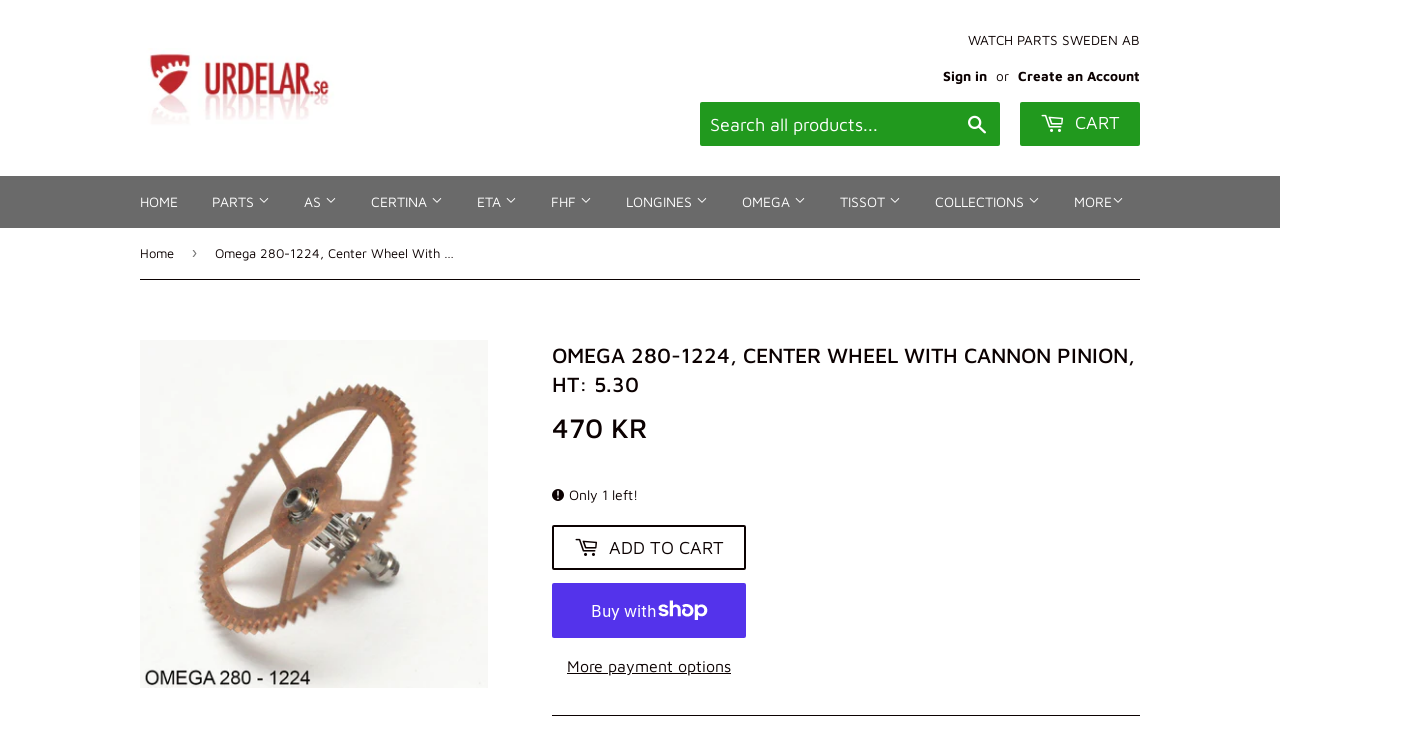

--- FILE ---
content_type: text/html; charset=utf-8
request_url: https://urdelar.se/products/omega-280-1224-center-wheel-with-cannon-pinion-ht-5-30
body_size: 35309
content:
<!doctype html>
<html class="no-touch no-js">
<head>
  <script>(function(H){H.className=H.className.replace(/\bno-js\b/,'js')})(document.documentElement)</script>
  <!-- Basic page needs ================================================== -->
  <meta charset="utf-8">
  <meta http-equiv="X-UA-Compatible" content="IE=edge,chrome=1">

  

  <!-- Title and description ================================================== -->
  <title>
  Omega 280-1224, Center Wheel With Cannon Pinion, Ht: 5.30 &ndash; urdelar.se
  </title>

  
    <meta name="description" content="NOS OMEGA original parts from old assortment, not in factory packaging. Total height: 5.30 mm. Cannon pinion height: 2.25 mm. Fits cal: 280, 30T2 SC PC Versions with sub second: 30: 15 jewels, bi-metallic compensation balance no shock protection. 30T1: 15 jewels, bi-metallic compensation balance, no shock protection. 3">
  

  <!-- Product meta ================================================== -->
  <!-- /snippets/social-meta-tags.liquid -->




<meta property="og:site_name" content="urdelar.se">
<meta property="og:url" content="https://urdelar.se/products/omega-280-1224-center-wheel-with-cannon-pinion-ht-5-30">
<meta property="og:title" content="Omega 280-1224, Center Wheel With Cannon Pinion, Ht: 5.30">
<meta property="og:type" content="product">
<meta property="og:description" content="NOS OMEGA original parts from old assortment, not in factory packaging. Total height: 5.30 mm. Cannon pinion height: 2.25 mm. Fits cal: 280, 30T2 SC PC Versions with sub second: 30: 15 jewels, bi-metallic compensation balance no shock protection. 30T1: 15 jewels, bi-metallic compensation balance, no shock protection. 3">

  <meta property="og:price:amount" content="470">
  <meta property="og:price:currency" content="SEK">

<meta property="og:image" content="http://urdelar.se/cdn/shop/products/omega280_1224_center_wheel_with_cannon_pinion_ht5.30_1_1200x1200.jpg?v=1609719922">
<meta property="og:image:secure_url" content="https://urdelar.se/cdn/shop/products/omega280_1224_center_wheel_with_cannon_pinion_ht5.30_1_1200x1200.jpg?v=1609719922">


<meta name="twitter:card" content="summary_large_image">
<meta name="twitter:title" content="Omega 280-1224, Center Wheel With Cannon Pinion, Ht: 5.30">
<meta name="twitter:description" content="NOS OMEGA original parts from old assortment, not in factory packaging. Total height: 5.30 mm. Cannon pinion height: 2.25 mm. Fits cal: 280, 30T2 SC PC Versions with sub second: 30: 15 jewels, bi-metallic compensation balance no shock protection. 30T1: 15 jewels, bi-metallic compensation balance, no shock protection. 3">


  <!-- Helpers ================================================== -->
  <link rel="canonical" href="https://urdelar.se/products/omega-280-1224-center-wheel-with-cannon-pinion-ht-5-30">
  <meta name="viewport" content="width=device-width,initial-scale=1">

  <!-- CSS ================================================== -->
  <link href="//urdelar.se/cdn/shop/t/2/assets/theme.scss.css?v=166453436184996521171767106834" rel="stylesheet" type="text/css" media="all" />

  <!-- Header hook for plugins ================================================== -->
  <script>window.performance && window.performance.mark && window.performance.mark('shopify.content_for_header.start');</script><meta name="google-site-verification" content="xVIy88W0Sdk2c-sXPsLQ39o2mE-R8BP5ytvwVfM4EsY">
<meta id="shopify-digital-wallet" name="shopify-digital-wallet" content="/25784582229/digital_wallets/dialog">
<meta name="shopify-checkout-api-token" content="85f25cf6f051041f3f9c306050a37691">
<link rel="alternate" hreflang="x-default" href="https://urdelar.se/products/omega-280-1224-center-wheel-with-cannon-pinion-ht-5-30">
<link rel="alternate" hreflang="it" href="https://urdelar.se/it/products/omega-280-1224-center-wheel-with-cannon-pinion-ht-5-30">
<link rel="alternate" hreflang="pl" href="https://urdelar.se/pl/products/omega-280-1224-center-wheel-with-cannon-pinion-ht-5-30">
<link rel="alternate" hreflang="es" href="https://urdelar.se/es/products/omega-280-1224-center-wheel-with-cannon-pinion-ht-5-30">
<link rel="alternate" hreflang="fi" href="https://urdelar.se/fi/products/omega-280-1224-center-wheel-with-cannon-pinion-ht-5-30">
<link rel="alternate" type="application/json+oembed" href="https://urdelar.se/products/omega-280-1224-center-wheel-with-cannon-pinion-ht-5-30.oembed">
<script async="async" src="/checkouts/internal/preloads.js?locale=en-SE"></script>
<link rel="preconnect" href="https://shop.app" crossorigin="anonymous">
<script async="async" src="https://shop.app/checkouts/internal/preloads.js?locale=en-SE&shop_id=25784582229" crossorigin="anonymous"></script>
<script id="apple-pay-shop-capabilities" type="application/json">{"shopId":25784582229,"countryCode":"SE","currencyCode":"SEK","merchantCapabilities":["supports3DS"],"merchantId":"gid:\/\/shopify\/Shop\/25784582229","merchantName":"urdelar.se","requiredBillingContactFields":["postalAddress","email","phone"],"requiredShippingContactFields":["postalAddress","email","phone"],"shippingType":"shipping","supportedNetworks":["visa","maestro","masterCard","amex"],"total":{"type":"pending","label":"urdelar.se","amount":"1.00"},"shopifyPaymentsEnabled":true,"supportsSubscriptions":true}</script>
<script id="shopify-features" type="application/json">{"accessToken":"85f25cf6f051041f3f9c306050a37691","betas":["rich-media-storefront-analytics"],"domain":"urdelar.se","predictiveSearch":true,"shopId":25784582229,"locale":"en"}</script>
<script>var Shopify = Shopify || {};
Shopify.shop = "urdelar-se.myshopify.com";
Shopify.locale = "en";
Shopify.currency = {"active":"SEK","rate":"1.0"};
Shopify.country = "SE";
Shopify.theme = {"name":"Supply","id":79183380565,"schema_name":"Supply","schema_version":"8.9.3","theme_store_id":679,"role":"main"};
Shopify.theme.handle = "null";
Shopify.theme.style = {"id":null,"handle":null};
Shopify.cdnHost = "urdelar.se/cdn";
Shopify.routes = Shopify.routes || {};
Shopify.routes.root = "/";</script>
<script type="module">!function(o){(o.Shopify=o.Shopify||{}).modules=!0}(window);</script>
<script>!function(o){function n(){var o=[];function n(){o.push(Array.prototype.slice.apply(arguments))}return n.q=o,n}var t=o.Shopify=o.Shopify||{};t.loadFeatures=n(),t.autoloadFeatures=n()}(window);</script>
<script>
  window.ShopifyPay = window.ShopifyPay || {};
  window.ShopifyPay.apiHost = "shop.app\/pay";
  window.ShopifyPay.redirectState = null;
</script>
<script id="shop-js-analytics" type="application/json">{"pageType":"product"}</script>
<script defer="defer" async type="module" src="//urdelar.se/cdn/shopifycloud/shop-js/modules/v2/client.init-shop-cart-sync_DtuiiIyl.en.esm.js"></script>
<script defer="defer" async type="module" src="//urdelar.se/cdn/shopifycloud/shop-js/modules/v2/chunk.common_CUHEfi5Q.esm.js"></script>
<script type="module">
  await import("//urdelar.se/cdn/shopifycloud/shop-js/modules/v2/client.init-shop-cart-sync_DtuiiIyl.en.esm.js");
await import("//urdelar.se/cdn/shopifycloud/shop-js/modules/v2/chunk.common_CUHEfi5Q.esm.js");

  window.Shopify.SignInWithShop?.initShopCartSync?.({"fedCMEnabled":true,"windoidEnabled":true});

</script>
<script>
  window.Shopify = window.Shopify || {};
  if (!window.Shopify.featureAssets) window.Shopify.featureAssets = {};
  window.Shopify.featureAssets['shop-js'] = {"shop-cart-sync":["modules/v2/client.shop-cart-sync_DFoTY42P.en.esm.js","modules/v2/chunk.common_CUHEfi5Q.esm.js"],"init-fed-cm":["modules/v2/client.init-fed-cm_D2UNy1i2.en.esm.js","modules/v2/chunk.common_CUHEfi5Q.esm.js"],"init-shop-email-lookup-coordinator":["modules/v2/client.init-shop-email-lookup-coordinator_BQEe2rDt.en.esm.js","modules/v2/chunk.common_CUHEfi5Q.esm.js"],"shop-cash-offers":["modules/v2/client.shop-cash-offers_3CTtReFF.en.esm.js","modules/v2/chunk.common_CUHEfi5Q.esm.js","modules/v2/chunk.modal_BewljZkx.esm.js"],"shop-button":["modules/v2/client.shop-button_C6oxCjDL.en.esm.js","modules/v2/chunk.common_CUHEfi5Q.esm.js"],"init-windoid":["modules/v2/client.init-windoid_5pix8xhK.en.esm.js","modules/v2/chunk.common_CUHEfi5Q.esm.js"],"avatar":["modules/v2/client.avatar_BTnouDA3.en.esm.js"],"init-shop-cart-sync":["modules/v2/client.init-shop-cart-sync_DtuiiIyl.en.esm.js","modules/v2/chunk.common_CUHEfi5Q.esm.js"],"shop-toast-manager":["modules/v2/client.shop-toast-manager_BYv_8cH1.en.esm.js","modules/v2/chunk.common_CUHEfi5Q.esm.js"],"pay-button":["modules/v2/client.pay-button_FnF9EIkY.en.esm.js","modules/v2/chunk.common_CUHEfi5Q.esm.js"],"shop-login-button":["modules/v2/client.shop-login-button_CH1KUpOf.en.esm.js","modules/v2/chunk.common_CUHEfi5Q.esm.js","modules/v2/chunk.modal_BewljZkx.esm.js"],"init-customer-accounts-sign-up":["modules/v2/client.init-customer-accounts-sign-up_aj7QGgYS.en.esm.js","modules/v2/client.shop-login-button_CH1KUpOf.en.esm.js","modules/v2/chunk.common_CUHEfi5Q.esm.js","modules/v2/chunk.modal_BewljZkx.esm.js"],"init-shop-for-new-customer-accounts":["modules/v2/client.init-shop-for-new-customer-accounts_NbnYRf_7.en.esm.js","modules/v2/client.shop-login-button_CH1KUpOf.en.esm.js","modules/v2/chunk.common_CUHEfi5Q.esm.js","modules/v2/chunk.modal_BewljZkx.esm.js"],"init-customer-accounts":["modules/v2/client.init-customer-accounts_ppedhqCH.en.esm.js","modules/v2/client.shop-login-button_CH1KUpOf.en.esm.js","modules/v2/chunk.common_CUHEfi5Q.esm.js","modules/v2/chunk.modal_BewljZkx.esm.js"],"shop-follow-button":["modules/v2/client.shop-follow-button_CMIBBa6u.en.esm.js","modules/v2/chunk.common_CUHEfi5Q.esm.js","modules/v2/chunk.modal_BewljZkx.esm.js"],"lead-capture":["modules/v2/client.lead-capture_But0hIyf.en.esm.js","modules/v2/chunk.common_CUHEfi5Q.esm.js","modules/v2/chunk.modal_BewljZkx.esm.js"],"checkout-modal":["modules/v2/client.checkout-modal_BBxc70dQ.en.esm.js","modules/v2/chunk.common_CUHEfi5Q.esm.js","modules/v2/chunk.modal_BewljZkx.esm.js"],"shop-login":["modules/v2/client.shop-login_hM3Q17Kl.en.esm.js","modules/v2/chunk.common_CUHEfi5Q.esm.js","modules/v2/chunk.modal_BewljZkx.esm.js"],"payment-terms":["modules/v2/client.payment-terms_CAtGlQYS.en.esm.js","modules/v2/chunk.common_CUHEfi5Q.esm.js","modules/v2/chunk.modal_BewljZkx.esm.js"]};
</script>
<script id="__st">var __st={"a":25784582229,"offset":3600,"reqid":"7bf9a83f-f16d-40c7-a684-dc06504abd4a-1767307480","pageurl":"urdelar.se\/products\/omega-280-1224-center-wheel-with-cannon-pinion-ht-5-30","u":"f8afcde83989","p":"product","rtyp":"product","rid":4828511469653};</script>
<script>window.ShopifyPaypalV4VisibilityTracking = true;</script>
<script id="captcha-bootstrap">!function(){'use strict';const t='contact',e='account',n='new_comment',o=[[t,t],['blogs',n],['comments',n],[t,'customer']],c=[[e,'customer_login'],[e,'guest_login'],[e,'recover_customer_password'],[e,'create_customer']],r=t=>t.map((([t,e])=>`form[action*='/${t}']:not([data-nocaptcha='true']) input[name='form_type'][value='${e}']`)).join(','),a=t=>()=>t?[...document.querySelectorAll(t)].map((t=>t.form)):[];function s(){const t=[...o],e=r(t);return a(e)}const i='password',u='form_key',d=['recaptcha-v3-token','g-recaptcha-response','h-captcha-response',i],f=()=>{try{return window.sessionStorage}catch{return}},m='__shopify_v',_=t=>t.elements[u];function p(t,e,n=!1){try{const o=window.sessionStorage,c=JSON.parse(o.getItem(e)),{data:r}=function(t){const{data:e,action:n}=t;return t[m]||n?{data:e,action:n}:{data:t,action:n}}(c);for(const[e,n]of Object.entries(r))t.elements[e]&&(t.elements[e].value=n);n&&o.removeItem(e)}catch(o){console.error('form repopulation failed',{error:o})}}const l='form_type',E='cptcha';function T(t){t.dataset[E]=!0}const w=window,h=w.document,L='Shopify',v='ce_forms',y='captcha';let A=!1;((t,e)=>{const n=(g='f06e6c50-85a8-45c8-87d0-21a2b65856fe',I='https://cdn.shopify.com/shopifycloud/storefront-forms-hcaptcha/ce_storefront_forms_captcha_hcaptcha.v1.5.2.iife.js',D={infoText:'Protected by hCaptcha',privacyText:'Privacy',termsText:'Terms'},(t,e,n)=>{const o=w[L][v],c=o.bindForm;if(c)return c(t,g,e,D).then(n);var r;o.q.push([[t,g,e,D],n]),r=I,A||(h.body.append(Object.assign(h.createElement('script'),{id:'captcha-provider',async:!0,src:r})),A=!0)});var g,I,D;w[L]=w[L]||{},w[L][v]=w[L][v]||{},w[L][v].q=[],w[L][y]=w[L][y]||{},w[L][y].protect=function(t,e){n(t,void 0,e),T(t)},Object.freeze(w[L][y]),function(t,e,n,w,h,L){const[v,y,A,g]=function(t,e,n){const i=e?o:[],u=t?c:[],d=[...i,...u],f=r(d),m=r(i),_=r(d.filter((([t,e])=>n.includes(e))));return[a(f),a(m),a(_),s()]}(w,h,L),I=t=>{const e=t.target;return e instanceof HTMLFormElement?e:e&&e.form},D=t=>v().includes(t);t.addEventListener('submit',(t=>{const e=I(t);if(!e)return;const n=D(e)&&!e.dataset.hcaptchaBound&&!e.dataset.recaptchaBound,o=_(e),c=g().includes(e)&&(!o||!o.value);(n||c)&&t.preventDefault(),c&&!n&&(function(t){try{if(!f())return;!function(t){const e=f();if(!e)return;const n=_(t);if(!n)return;const o=n.value;o&&e.removeItem(o)}(t);const e=Array.from(Array(32),(()=>Math.random().toString(36)[2])).join('');!function(t,e){_(t)||t.append(Object.assign(document.createElement('input'),{type:'hidden',name:u})),t.elements[u].value=e}(t,e),function(t,e){const n=f();if(!n)return;const o=[...t.querySelectorAll(`input[type='${i}']`)].map((({name:t})=>t)),c=[...d,...o],r={};for(const[a,s]of new FormData(t).entries())c.includes(a)||(r[a]=s);n.setItem(e,JSON.stringify({[m]:1,action:t.action,data:r}))}(t,e)}catch(e){console.error('failed to persist form',e)}}(e),e.submit())}));const S=(t,e)=>{t&&!t.dataset[E]&&(n(t,e.some((e=>e===t))),T(t))};for(const o of['focusin','change'])t.addEventListener(o,(t=>{const e=I(t);D(e)&&S(e,y())}));const B=e.get('form_key'),M=e.get(l),P=B&&M;t.addEventListener('DOMContentLoaded',(()=>{const t=y();if(P)for(const e of t)e.elements[l].value===M&&p(e,B);[...new Set([...A(),...v().filter((t=>'true'===t.dataset.shopifyCaptcha))])].forEach((e=>S(e,t)))}))}(h,new URLSearchParams(w.location.search),n,t,e,['guest_login'])})(!0,!0)}();</script>
<script integrity="sha256-4kQ18oKyAcykRKYeNunJcIwy7WH5gtpwJnB7kiuLZ1E=" data-source-attribution="shopify.loadfeatures" defer="defer" src="//urdelar.se/cdn/shopifycloud/storefront/assets/storefront/load_feature-a0a9edcb.js" crossorigin="anonymous"></script>
<script crossorigin="anonymous" defer="defer" src="//urdelar.se/cdn/shopifycloud/storefront/assets/shopify_pay/storefront-65b4c6d7.js?v=20250812"></script>
<script data-source-attribution="shopify.dynamic_checkout.dynamic.init">var Shopify=Shopify||{};Shopify.PaymentButton=Shopify.PaymentButton||{isStorefrontPortableWallets:!0,init:function(){window.Shopify.PaymentButton.init=function(){};var t=document.createElement("script");t.src="https://urdelar.se/cdn/shopifycloud/portable-wallets/latest/portable-wallets.en.js",t.type="module",document.head.appendChild(t)}};
</script>
<script data-source-attribution="shopify.dynamic_checkout.buyer_consent">
  function portableWalletsHideBuyerConsent(e){var t=document.getElementById("shopify-buyer-consent"),n=document.getElementById("shopify-subscription-policy-button");t&&n&&(t.classList.add("hidden"),t.setAttribute("aria-hidden","true"),n.removeEventListener("click",e))}function portableWalletsShowBuyerConsent(e){var t=document.getElementById("shopify-buyer-consent"),n=document.getElementById("shopify-subscription-policy-button");t&&n&&(t.classList.remove("hidden"),t.removeAttribute("aria-hidden"),n.addEventListener("click",e))}window.Shopify?.PaymentButton&&(window.Shopify.PaymentButton.hideBuyerConsent=portableWalletsHideBuyerConsent,window.Shopify.PaymentButton.showBuyerConsent=portableWalletsShowBuyerConsent);
</script>
<script>
  function portableWalletsCleanup(e){e&&e.src&&console.error("Failed to load portable wallets script "+e.src);var t=document.querySelectorAll("shopify-accelerated-checkout .shopify-payment-button__skeleton, shopify-accelerated-checkout-cart .wallet-cart-button__skeleton"),e=document.getElementById("shopify-buyer-consent");for(let e=0;e<t.length;e++)t[e].remove();e&&e.remove()}function portableWalletsNotLoadedAsModule(e){e instanceof ErrorEvent&&"string"==typeof e.message&&e.message.includes("import.meta")&&"string"==typeof e.filename&&e.filename.includes("portable-wallets")&&(window.removeEventListener("error",portableWalletsNotLoadedAsModule),window.Shopify.PaymentButton.failedToLoad=e,"loading"===document.readyState?document.addEventListener("DOMContentLoaded",window.Shopify.PaymentButton.init):window.Shopify.PaymentButton.init())}window.addEventListener("error",portableWalletsNotLoadedAsModule);
</script>

<script type="module" src="https://urdelar.se/cdn/shopifycloud/portable-wallets/latest/portable-wallets.en.js" onError="portableWalletsCleanup(this)" crossorigin="anonymous"></script>
<script nomodule>
  document.addEventListener("DOMContentLoaded", portableWalletsCleanup);
</script>

<script id='scb4127' type='text/javascript' async='' src='https://urdelar.se/cdn/shopifycloud/privacy-banner/storefront-banner.js'></script><link id="shopify-accelerated-checkout-styles" rel="stylesheet" media="screen" href="https://urdelar.se/cdn/shopifycloud/portable-wallets/latest/accelerated-checkout-backwards-compat.css" crossorigin="anonymous">
<style id="shopify-accelerated-checkout-cart">
        #shopify-buyer-consent {
  margin-top: 1em;
  display: inline-block;
  width: 100%;
}

#shopify-buyer-consent.hidden {
  display: none;
}

#shopify-subscription-policy-button {
  background: none;
  border: none;
  padding: 0;
  text-decoration: underline;
  font-size: inherit;
  cursor: pointer;
}

#shopify-subscription-policy-button::before {
  box-shadow: none;
}

      </style>

<script>window.performance && window.performance.mark && window.performance.mark('shopify.content_for_header.end');</script>

  
  

  <script src="//urdelar.se/cdn/shop/t/2/assets/jquery-2.2.3.min.js?v=58211863146907186831573396855" type="text/javascript"></script>

  <script src="//urdelar.se/cdn/shop/t/2/assets/lazysizes.min.js?v=8147953233334221341573396855" async="async"></script>
  <script src="//urdelar.se/cdn/shop/t/2/assets/vendor.js?v=106177282645720727331573396859" defer="defer"></script>
  <script src="//urdelar.se/cdn/shop/t/2/assets/theme.js?v=122094200876349022931610958461" defer="defer"></script>




  

<script>

  // https://tc39.github.io/ecma262/#sec-array.prototype.find
  if (!Array.prototype.find) {
    Object.defineProperty(Array.prototype, 'find', {
      value: function(predicate) {
        // 1. Let O be ? ToObject(this value).
        if (this == null) {
          throw TypeError('"this" is null or not defined');
        }

        var o = Object(this);

        // 2. Let len be ? ToLength(? Get(O, "length")).
        var len = o.length >>> 0;

        // 3. If IsCallable(predicate) is false, throw a TypeError exception.
        if (typeof predicate !== 'function') {
          throw TypeError('predicate must be a function');
        }

        // 4. If thisArg was supplied, let T be thisArg; else let T be undefined.
        var thisArg = arguments[1];

        // 5. Let k be 0.
        var k = 0;

        // 6. Repeat, while k < len
        while (k < len) {
          // a. Let Pk be ! ToString(k).
          // b. Let kValue be ? Get(O, Pk).
          // c. Let testResult be ToBoolean(? Call(predicate, T, < kValue, k, O >)).
          // d. If testResult is true, return kValue.
          var kValue = o[k];
          if (predicate.call(thisArg, kValue, k, o)) {
            return kValue;
          }
          // e. Increase k by 1.
          k++;
        }

        // 7. Return undefined.
        return undefined;
      },
      configurable: true,
      writable: true
    });
  }

  (function () {

    var useInternationalDomains = false;

    function buildLanguageList() {
      var languageListJson = '[{\
"name": "English",\
"endonym_name": "English",\
"iso_code": "en",\
"primary": true,\
"flag": "//urdelar.se/cdn/shop/t/2/assets/en.png?2241",\
"domain": null\
},{\
"name": "Italian",\
"endonym_name": "Italiano",\
"iso_code": "it",\
"primary": false,\
"flag": "//urdelar.se/cdn/shop/t/2/assets/it.png?2241",\
"domain": null\
},{\
"name": "Polish",\
"endonym_name": "Polski",\
"iso_code": "pl",\
"primary": false,\
"flag": "//urdelar.se/cdn/shop/t/2/assets/pl.png?2241",\
"domain": null\
},{\
"name": "Spanish",\
"endonym_name": "Español",\
"iso_code": "es",\
"primary": false,\
"flag": "//urdelar.se/cdn/shop/t/2/assets/es.png?2241",\
"domain": null\
},{\
"name": "Finnish",\
"endonym_name": "Suomi",\
"iso_code": "fi",\
"primary": false,\
"flag": "//urdelar.se/cdn/shop/t/2/assets/fi.png?2241",\
"domain": null\
}]';
      return JSON.parse(languageListJson);
    }

    function getSavedLocale(langList) {
      var savedLocale = localStorage.getItem('translation-lab-lang');
      var sl = savedLocale ? langList.find(x => x.iso_code.toLowerCase() === savedLocale.toLowerCase()) : null;
      return sl ? sl.iso_code : null;
    }

    function getBrowserLocale(langList) {
      var browserLocale = navigator.language;
      if (browserLocale) {
        var localeParts = browserLocale.split('-');
        var bl = localeParts[0] ? langList.find(x => x.iso_code.toLowerCase().startsWith(localeParts[0])) : null;
        return bl ? bl.iso_code : null;
      } else {
        return null;
      }
    }

    function redirectUrlBuilderFunction(primaryLocale) {
      var shopDomain = 'https://urdelar.se';
      if (window.Shopify && window.Shopify.designMode) {
        shopDomain = 'https://urdelar-se.myshopify.com';
      }
      var currentLocale = 'en'.toLowerCase();
      var currentLocaleRegEx = new RegExp('^\/' + currentLocale, "ig");
      var primaryLocaleLower = primaryLocale.toLowerCase();
      var pathname = window.location.pathname;
      var queryString = window.location.search || '';
      return function build(redirectLocale) {
        if (!redirectLocale) {
          return null;
        }
        var redirectLocaleLower = redirectLocale.toLowerCase();
        if (currentLocale !== redirectLocaleLower) {
          if (useInternationalDomains) {
            //var languageList = buildLanguageList();
            //var internationalDomain = languageList.find(function (x) { return x.iso_code.toLowerCase() === redirectLocaleLower; });
            //if (internationalDomain) {
            //  return 'https://' + internationalDomain.domain + pathname + queryString;
            //}
          }
          else {
            if (redirectLocaleLower === primaryLocaleLower) {
              return shopDomain + pathname.replace(currentLocaleRegEx, '') + queryString;
            } else if (primaryLocaleLower === currentLocale) {
              return shopDomain + '/' + redirectLocaleLower + pathname + queryString;
            } else {
              return shopDomain + '/' + pathname.replace(currentLocaleRegEx, redirectLocaleLower) + queryString;
            }
          }
        }
        return null;
      }
    }

    function getRedirectLocale(languageList) {
      var savedLocale = getSavedLocale(languageList);
      var browserLocale = getBrowserLocale(languageList);
      var preferredLocale = null;

      var redirectLocale = null;

      if (savedLocale) {
        redirectLocale = savedLocale;
      } else if (preferredLocale) {
        redirectLocale = preferredLocale;
      } else if (browserLocale) {
        redirectLocale = browserLocale;
      }
      return redirectLocale;
    }

    function configure() {
      var languageList = buildLanguageList();
      var primaryLanguage = languageList.find(function (x) { return x.primary; });
      if (!primaryLanguage && !primaryLanguage.iso_code) {
        // error: there should be atleast one language set as primary
        return;
      }

      var redirectUrlBuilder = redirectUrlBuilderFunction(primaryLanguage.iso_code);

      var redirectLocale = getRedirectLocale(languageList);

      var redirectUrl = redirectUrlBuilder(redirectLocale);
      redirectUrl && window.location.assign(redirectUrl);
    }

    if (window.Shopify && window.Shopify.designMode) {
      return;
    }

    var botPatterns = "(bot|Googlebot\/|Googlebot-Mobile|Googlebot-Image|Googlebot-News|Googlebot-Video|AdsBot-Google([^-]|$)|AdsBot-Google-Mobile|Feedfetcher-Google|Mediapartners-Google|APIs-Google|Page|Speed|Insights|Lighthouse|bingbot|Slurp|exabot|ia_archiver|YandexBot|YandexImages|YandexAccessibilityBot|YandexMobileBot|YandexMetrika|YandexTurbo|YandexImageResizer|YandexVideo|YandexAdNet|YandexBlogs|YandexCalendar|YandexDirect|YandexFavicons|YaDirectFetcher|YandexForDomain|YandexMarket|YandexMedia|YandexMobileScreenShotBot|YandexNews|YandexOntoDB|YandexPagechecker|YandexPartner|YandexRCA|YandexSearchShop|YandexSitelinks|YandexSpravBot|YandexTracker|YandexVertis|YandexVerticals|YandexWebmaster|YandexScreenshotBot|Baiduspider|facebookexternalhit|Sogou|DuckDuckBot|BUbiNG|crawler4j|S[eE][mM]rushBot|Google-Adwords-Instant|BingPreview\/|Bark[rR]owler|DuckDuckGo-Favicons-Bot|AppEngine-Google|Google Web Preview|acapbot|Baidu-YunGuanCe|Feedly|Feedspot|google-xrawler|Google-Structured-Data-Testing-Tool|Google-PhysicalWeb|Google Favicon|Google-Site-Verification|Gwene|SentiBot|FreshRSS)";
    var re = new RegExp(botPatterns, 'i');
    if (!re.test(navigator.userAgent)) {
      configure();
    }

  })();
</script>
<style>.dualPrice{display:block;}[itemprop="price"]{display:block !important;}</style><script type="text/javascript">var productDPHandle = 'omega-280-1224-center-wheel-with-cannon-pinion-ht-5-30';variants = [];variants.push('{"id":' + 32947307118677 + ',"price":' + 47000 + '}');productDPVariants = '[' + variants.join(",") + ']';var selectedProductDPPrice = '47000';var isCart = false;var dualPriceStoreID = 1853;</script><div class="styleForDualPrice"><style>.dualPrice{display:none;}</style></div><script type="text/javascript">var intervalId = null;var varCounter = 0;var containScriptTagFirstControll = false;var containScriptTagSecondControll = false;window.onload = function() {scripts = document.getElementsByTagName("script");for (var i = 0; i < scripts.length; i++) {if (scripts[i].src.includes("dualPrice")) {containScriptTagFirstControll = true;}}if (!containScriptTagFirstControll) {intervalId = setInterval(function() {if(varCounter < 5) {varCounter++;scripts = document.getElementsByTagName("script");for (var i = 0; i < scripts.length; i++) {if (scripts[i].src.includes("dualPrice")) {containScriptTagSecondControll = true;}}} else {if (!containScriptTagSecondControll && typeof jQuery !== "undefined") {jQuery(".styleForDualPrice").remove();}  clearInterval(intervalId);}}, 50);} }</script><script type="text/javascript">var dp_activate_app = '1';var dp_base_price_type = '0';var dp_price_type_to_show = '0';var dp_first_price = '0';var dp_tax_percent = '25';var dp_dual_price_for_taxable_products = '0';var dp_tax_incl_label = 'Tax incl.';var dp_tax_excl_label = 'Tax excl.';var dp_price_path = '[itemprop=price]';var dp_catalog_price_path = '.dualPrice';var dp_tax_incl_color = '#000000';var dp_tax_excl_color = '#000000';var dp_size_ratio = '1';var dp_show_compare_at_price = '0';var dp_is_init = '0';var dp_theme_role = 'main';var dp_money_format = '$$amount_no_decimals&& kr';</script><script src="https://cdn.shopify.com/extensions/c1d2ab69-5567-4a68-8f30-71930c2fda98/forms-2280/assets/shopify-forms-loader.js" type="text/javascript" defer="defer"></script>
<script src="https://cdn.shopify.com/extensions/019ab370-3427-7dfe-9e9e-e24647f8564c/cartbite-75/assets/cartbite-embed.js" type="text/javascript" defer="defer"></script>
<link href="https://monorail-edge.shopifysvc.com" rel="dns-prefetch">
<script>(function(){if ("sendBeacon" in navigator && "performance" in window) {try {var session_token_from_headers = performance.getEntriesByType('navigation')[0].serverTiming.find(x => x.name == '_s').description;} catch {var session_token_from_headers = undefined;}var session_cookie_matches = document.cookie.match(/_shopify_s=([^;]*)/);var session_token_from_cookie = session_cookie_matches && session_cookie_matches.length === 2 ? session_cookie_matches[1] : "";var session_token = session_token_from_headers || session_token_from_cookie || "";function handle_abandonment_event(e) {var entries = performance.getEntries().filter(function(entry) {return /monorail-edge.shopifysvc.com/.test(entry.name);});if (!window.abandonment_tracked && entries.length === 0) {window.abandonment_tracked = true;var currentMs = Date.now();var navigation_start = performance.timing.navigationStart;var payload = {shop_id: 25784582229,url: window.location.href,navigation_start,duration: currentMs - navigation_start,session_token,page_type: "product"};window.navigator.sendBeacon("https://monorail-edge.shopifysvc.com/v1/produce", JSON.stringify({schema_id: "online_store_buyer_site_abandonment/1.1",payload: payload,metadata: {event_created_at_ms: currentMs,event_sent_at_ms: currentMs}}));}}window.addEventListener('pagehide', handle_abandonment_event);}}());</script>
<script id="web-pixels-manager-setup">(function e(e,d,r,n,o){if(void 0===o&&(o={}),!Boolean(null===(a=null===(i=window.Shopify)||void 0===i?void 0:i.analytics)||void 0===a?void 0:a.replayQueue)){var i,a;window.Shopify=window.Shopify||{};var t=window.Shopify;t.analytics=t.analytics||{};var s=t.analytics;s.replayQueue=[],s.publish=function(e,d,r){return s.replayQueue.push([e,d,r]),!0};try{self.performance.mark("wpm:start")}catch(e){}var l=function(){var e={modern:/Edge?\/(1{2}[4-9]|1[2-9]\d|[2-9]\d{2}|\d{4,})\.\d+(\.\d+|)|Firefox\/(1{2}[4-9]|1[2-9]\d|[2-9]\d{2}|\d{4,})\.\d+(\.\d+|)|Chrom(ium|e)\/(9{2}|\d{3,})\.\d+(\.\d+|)|(Maci|X1{2}).+ Version\/(15\.\d+|(1[6-9]|[2-9]\d|\d{3,})\.\d+)([,.]\d+|)( \(\w+\)|)( Mobile\/\w+|) Safari\/|Chrome.+OPR\/(9{2}|\d{3,})\.\d+\.\d+|(CPU[ +]OS|iPhone[ +]OS|CPU[ +]iPhone|CPU IPhone OS|CPU iPad OS)[ +]+(15[._]\d+|(1[6-9]|[2-9]\d|\d{3,})[._]\d+)([._]\d+|)|Android:?[ /-](13[3-9]|1[4-9]\d|[2-9]\d{2}|\d{4,})(\.\d+|)(\.\d+|)|Android.+Firefox\/(13[5-9]|1[4-9]\d|[2-9]\d{2}|\d{4,})\.\d+(\.\d+|)|Android.+Chrom(ium|e)\/(13[3-9]|1[4-9]\d|[2-9]\d{2}|\d{4,})\.\d+(\.\d+|)|SamsungBrowser\/([2-9]\d|\d{3,})\.\d+/,legacy:/Edge?\/(1[6-9]|[2-9]\d|\d{3,})\.\d+(\.\d+|)|Firefox\/(5[4-9]|[6-9]\d|\d{3,})\.\d+(\.\d+|)|Chrom(ium|e)\/(5[1-9]|[6-9]\d|\d{3,})\.\d+(\.\d+|)([\d.]+$|.*Safari\/(?![\d.]+ Edge\/[\d.]+$))|(Maci|X1{2}).+ Version\/(10\.\d+|(1[1-9]|[2-9]\d|\d{3,})\.\d+)([,.]\d+|)( \(\w+\)|)( Mobile\/\w+|) Safari\/|Chrome.+OPR\/(3[89]|[4-9]\d|\d{3,})\.\d+\.\d+|(CPU[ +]OS|iPhone[ +]OS|CPU[ +]iPhone|CPU IPhone OS|CPU iPad OS)[ +]+(10[._]\d+|(1[1-9]|[2-9]\d|\d{3,})[._]\d+)([._]\d+|)|Android:?[ /-](13[3-9]|1[4-9]\d|[2-9]\d{2}|\d{4,})(\.\d+|)(\.\d+|)|Mobile Safari.+OPR\/([89]\d|\d{3,})\.\d+\.\d+|Android.+Firefox\/(13[5-9]|1[4-9]\d|[2-9]\d{2}|\d{4,})\.\d+(\.\d+|)|Android.+Chrom(ium|e)\/(13[3-9]|1[4-9]\d|[2-9]\d{2}|\d{4,})\.\d+(\.\d+|)|Android.+(UC? ?Browser|UCWEB|U3)[ /]?(15\.([5-9]|\d{2,})|(1[6-9]|[2-9]\d|\d{3,})\.\d+)\.\d+|SamsungBrowser\/(5\.\d+|([6-9]|\d{2,})\.\d+)|Android.+MQ{2}Browser\/(14(\.(9|\d{2,})|)|(1[5-9]|[2-9]\d|\d{3,})(\.\d+|))(\.\d+|)|K[Aa][Ii]OS\/(3\.\d+|([4-9]|\d{2,})\.\d+)(\.\d+|)/},d=e.modern,r=e.legacy,n=navigator.userAgent;return n.match(d)?"modern":n.match(r)?"legacy":"unknown"}(),u="modern"===l?"modern":"legacy",c=(null!=n?n:{modern:"",legacy:""})[u],f=function(e){return[e.baseUrl,"/wpm","/b",e.hashVersion,"modern"===e.buildTarget?"m":"l",".js"].join("")}({baseUrl:d,hashVersion:r,buildTarget:u}),m=function(e){var d=e.version,r=e.bundleTarget,n=e.surface,o=e.pageUrl,i=e.monorailEndpoint;return{emit:function(e){var a=e.status,t=e.errorMsg,s=(new Date).getTime(),l=JSON.stringify({metadata:{event_sent_at_ms:s},events:[{schema_id:"web_pixels_manager_load/3.1",payload:{version:d,bundle_target:r,page_url:o,status:a,surface:n,error_msg:t},metadata:{event_created_at_ms:s}}]});if(!i)return console&&console.warn&&console.warn("[Web Pixels Manager] No Monorail endpoint provided, skipping logging."),!1;try{return self.navigator.sendBeacon.bind(self.navigator)(i,l)}catch(e){}var u=new XMLHttpRequest;try{return u.open("POST",i,!0),u.setRequestHeader("Content-Type","text/plain"),u.send(l),!0}catch(e){return console&&console.warn&&console.warn("[Web Pixels Manager] Got an unhandled error while logging to Monorail."),!1}}}}({version:r,bundleTarget:l,surface:e.surface,pageUrl:self.location.href,monorailEndpoint:e.monorailEndpoint});try{o.browserTarget=l,function(e){var d=e.src,r=e.async,n=void 0===r||r,o=e.onload,i=e.onerror,a=e.sri,t=e.scriptDataAttributes,s=void 0===t?{}:t,l=document.createElement("script"),u=document.querySelector("head"),c=document.querySelector("body");if(l.async=n,l.src=d,a&&(l.integrity=a,l.crossOrigin="anonymous"),s)for(var f in s)if(Object.prototype.hasOwnProperty.call(s,f))try{l.dataset[f]=s[f]}catch(e){}if(o&&l.addEventListener("load",o),i&&l.addEventListener("error",i),u)u.appendChild(l);else{if(!c)throw new Error("Did not find a head or body element to append the script");c.appendChild(l)}}({src:f,async:!0,onload:function(){if(!function(){var e,d;return Boolean(null===(d=null===(e=window.Shopify)||void 0===e?void 0:e.analytics)||void 0===d?void 0:d.initialized)}()){var d=window.webPixelsManager.init(e)||void 0;if(d){var r=window.Shopify.analytics;r.replayQueue.forEach((function(e){var r=e[0],n=e[1],o=e[2];d.publishCustomEvent(r,n,o)})),r.replayQueue=[],r.publish=d.publishCustomEvent,r.visitor=d.visitor,r.initialized=!0}}},onerror:function(){return m.emit({status:"failed",errorMsg:"".concat(f," has failed to load")})},sri:function(e){var d=/^sha384-[A-Za-z0-9+/=]+$/;return"string"==typeof e&&d.test(e)}(c)?c:"",scriptDataAttributes:o}),m.emit({status:"loading"})}catch(e){m.emit({status:"failed",errorMsg:(null==e?void 0:e.message)||"Unknown error"})}}})({shopId: 25784582229,storefrontBaseUrl: "https://urdelar.se",extensionsBaseUrl: "https://extensions.shopifycdn.com/cdn/shopifycloud/web-pixels-manager",monorailEndpoint: "https://monorail-edge.shopifysvc.com/unstable/produce_batch",surface: "storefront-renderer",enabledBetaFlags: ["2dca8a86","a0d5f9d2"],webPixelsConfigList: [{"id":"1014038856","configuration":"{\"config\":\"{\\\"pixel_id\\\":\\\"G-N81N4KJY2R\\\",\\\"target_country\\\":\\\"SE\\\",\\\"gtag_events\\\":[{\\\"type\\\":\\\"begin_checkout\\\",\\\"action_label\\\":\\\"G-N81N4KJY2R\\\"},{\\\"type\\\":\\\"search\\\",\\\"action_label\\\":\\\"G-N81N4KJY2R\\\"},{\\\"type\\\":\\\"view_item\\\",\\\"action_label\\\":[\\\"G-N81N4KJY2R\\\",\\\"MC-NTM9PRQ0Z8\\\"]},{\\\"type\\\":\\\"purchase\\\",\\\"action_label\\\":[\\\"G-N81N4KJY2R\\\",\\\"MC-NTM9PRQ0Z8\\\"]},{\\\"type\\\":\\\"page_view\\\",\\\"action_label\\\":[\\\"G-N81N4KJY2R\\\",\\\"MC-NTM9PRQ0Z8\\\"]},{\\\"type\\\":\\\"add_payment_info\\\",\\\"action_label\\\":\\\"G-N81N4KJY2R\\\"},{\\\"type\\\":\\\"add_to_cart\\\",\\\"action_label\\\":\\\"G-N81N4KJY2R\\\"}],\\\"enable_monitoring_mode\\\":false}\"}","eventPayloadVersion":"v1","runtimeContext":"OPEN","scriptVersion":"b2a88bafab3e21179ed38636efcd8a93","type":"APP","apiClientId":1780363,"privacyPurposes":[],"dataSharingAdjustments":{"protectedCustomerApprovalScopes":["read_customer_address","read_customer_email","read_customer_name","read_customer_personal_data","read_customer_phone"]}},{"id":"317456712","configuration":"{\"pixel_id\":\"298945594973921\",\"pixel_type\":\"facebook_pixel\",\"metaapp_system_user_token\":\"-\"}","eventPayloadVersion":"v1","runtimeContext":"OPEN","scriptVersion":"ca16bc87fe92b6042fbaa3acc2fbdaa6","type":"APP","apiClientId":2329312,"privacyPurposes":["ANALYTICS","MARKETING","SALE_OF_DATA"],"dataSharingAdjustments":{"protectedCustomerApprovalScopes":["read_customer_address","read_customer_email","read_customer_name","read_customer_personal_data","read_customer_phone"]}},{"id":"shopify-app-pixel","configuration":"{}","eventPayloadVersion":"v1","runtimeContext":"STRICT","scriptVersion":"0450","apiClientId":"shopify-pixel","type":"APP","privacyPurposes":["ANALYTICS","MARKETING"]},{"id":"shopify-custom-pixel","eventPayloadVersion":"v1","runtimeContext":"LAX","scriptVersion":"0450","apiClientId":"shopify-pixel","type":"CUSTOM","privacyPurposes":["ANALYTICS","MARKETING"]}],isMerchantRequest: false,initData: {"shop":{"name":"urdelar.se","paymentSettings":{"currencyCode":"SEK"},"myshopifyDomain":"urdelar-se.myshopify.com","countryCode":"SE","storefrontUrl":"https:\/\/urdelar.se"},"customer":null,"cart":null,"checkout":null,"productVariants":[{"price":{"amount":470.0,"currencyCode":"SEK"},"product":{"title":"Omega 280-1224, Center Wheel With Cannon Pinion, Ht: 5.30","vendor":"Omega","id":"4828511469653","untranslatedTitle":"Omega 280-1224, Center Wheel With Cannon Pinion, Ht: 5.30","url":"\/products\/omega-280-1224-center-wheel-with-cannon-pinion-ht-5-30","type":"Watch parts"},"id":"32947307118677","image":{"src":"\/\/urdelar.se\/cdn\/shop\/products\/omega280_1224_center_wheel_with_cannon_pinion_ht5.30_1.jpg?v=1609719922"},"sku":"280-1224","title":"Default Title","untranslatedTitle":"Default Title"}],"purchasingCompany":null},},"https://urdelar.se/cdn","da62cc92w68dfea28pcf9825a4m392e00d0",{"modern":"","legacy":""},{"shopId":"25784582229","storefrontBaseUrl":"https:\/\/urdelar.se","extensionBaseUrl":"https:\/\/extensions.shopifycdn.com\/cdn\/shopifycloud\/web-pixels-manager","surface":"storefront-renderer","enabledBetaFlags":"[\"2dca8a86\", \"a0d5f9d2\"]","isMerchantRequest":"false","hashVersion":"da62cc92w68dfea28pcf9825a4m392e00d0","publish":"custom","events":"[[\"page_viewed\",{}],[\"product_viewed\",{\"productVariant\":{\"price\":{\"amount\":470.0,\"currencyCode\":\"SEK\"},\"product\":{\"title\":\"Omega 280-1224, Center Wheel With Cannon Pinion, Ht: 5.30\",\"vendor\":\"Omega\",\"id\":\"4828511469653\",\"untranslatedTitle\":\"Omega 280-1224, Center Wheel With Cannon Pinion, Ht: 5.30\",\"url\":\"\/products\/omega-280-1224-center-wheel-with-cannon-pinion-ht-5-30\",\"type\":\"Watch parts\"},\"id\":\"32947307118677\",\"image\":{\"src\":\"\/\/urdelar.se\/cdn\/shop\/products\/omega280_1224_center_wheel_with_cannon_pinion_ht5.30_1.jpg?v=1609719922\"},\"sku\":\"280-1224\",\"title\":\"Default Title\",\"untranslatedTitle\":\"Default Title\"}}]]"});</script><script>
  window.ShopifyAnalytics = window.ShopifyAnalytics || {};
  window.ShopifyAnalytics.meta = window.ShopifyAnalytics.meta || {};
  window.ShopifyAnalytics.meta.currency = 'SEK';
  var meta = {"product":{"id":4828511469653,"gid":"gid:\/\/shopify\/Product\/4828511469653","vendor":"Omega","type":"Watch parts","handle":"omega-280-1224-center-wheel-with-cannon-pinion-ht-5-30","variants":[{"id":32947307118677,"price":47000,"name":"Omega 280-1224, Center Wheel With Cannon Pinion, Ht: 5.30","public_title":null,"sku":"280-1224"}],"remote":false},"page":{"pageType":"product","resourceType":"product","resourceId":4828511469653,"requestId":"7bf9a83f-f16d-40c7-a684-dc06504abd4a-1767307480"}};
  for (var attr in meta) {
    window.ShopifyAnalytics.meta[attr] = meta[attr];
  }
</script>
<script class="analytics">
  (function () {
    var customDocumentWrite = function(content) {
      var jquery = null;

      if (window.jQuery) {
        jquery = window.jQuery;
      } else if (window.Checkout && window.Checkout.$) {
        jquery = window.Checkout.$;
      }

      if (jquery) {
        jquery('body').append(content);
      }
    };

    var hasLoggedConversion = function(token) {
      if (token) {
        return document.cookie.indexOf('loggedConversion=' + token) !== -1;
      }
      return false;
    }

    var setCookieIfConversion = function(token) {
      if (token) {
        var twoMonthsFromNow = new Date(Date.now());
        twoMonthsFromNow.setMonth(twoMonthsFromNow.getMonth() + 2);

        document.cookie = 'loggedConversion=' + token + '; expires=' + twoMonthsFromNow;
      }
    }

    var trekkie = window.ShopifyAnalytics.lib = window.trekkie = window.trekkie || [];
    if (trekkie.integrations) {
      return;
    }
    trekkie.methods = [
      'identify',
      'page',
      'ready',
      'track',
      'trackForm',
      'trackLink'
    ];
    trekkie.factory = function(method) {
      return function() {
        var args = Array.prototype.slice.call(arguments);
        args.unshift(method);
        trekkie.push(args);
        return trekkie;
      };
    };
    for (var i = 0; i < trekkie.methods.length; i++) {
      var key = trekkie.methods[i];
      trekkie[key] = trekkie.factory(key);
    }
    trekkie.load = function(config) {
      trekkie.config = config || {};
      trekkie.config.initialDocumentCookie = document.cookie;
      var first = document.getElementsByTagName('script')[0];
      var script = document.createElement('script');
      script.type = 'text/javascript';
      script.onerror = function(e) {
        var scriptFallback = document.createElement('script');
        scriptFallback.type = 'text/javascript';
        scriptFallback.onerror = function(error) {
                var Monorail = {
      produce: function produce(monorailDomain, schemaId, payload) {
        var currentMs = new Date().getTime();
        var event = {
          schema_id: schemaId,
          payload: payload,
          metadata: {
            event_created_at_ms: currentMs,
            event_sent_at_ms: currentMs
          }
        };
        return Monorail.sendRequest("https://" + monorailDomain + "/v1/produce", JSON.stringify(event));
      },
      sendRequest: function sendRequest(endpointUrl, payload) {
        // Try the sendBeacon API
        if (window && window.navigator && typeof window.navigator.sendBeacon === 'function' && typeof window.Blob === 'function' && !Monorail.isIos12()) {
          var blobData = new window.Blob([payload], {
            type: 'text/plain'
          });

          if (window.navigator.sendBeacon(endpointUrl, blobData)) {
            return true;
          } // sendBeacon was not successful

        } // XHR beacon

        var xhr = new XMLHttpRequest();

        try {
          xhr.open('POST', endpointUrl);
          xhr.setRequestHeader('Content-Type', 'text/plain');
          xhr.send(payload);
        } catch (e) {
          console.log(e);
        }

        return false;
      },
      isIos12: function isIos12() {
        return window.navigator.userAgent.lastIndexOf('iPhone; CPU iPhone OS 12_') !== -1 || window.navigator.userAgent.lastIndexOf('iPad; CPU OS 12_') !== -1;
      }
    };
    Monorail.produce('monorail-edge.shopifysvc.com',
      'trekkie_storefront_load_errors/1.1',
      {shop_id: 25784582229,
      theme_id: 79183380565,
      app_name: "storefront",
      context_url: window.location.href,
      source_url: "//urdelar.se/cdn/s/trekkie.storefront.8f32c7f0b513e73f3235c26245676203e1209161.min.js"});

        };
        scriptFallback.async = true;
        scriptFallback.src = '//urdelar.se/cdn/s/trekkie.storefront.8f32c7f0b513e73f3235c26245676203e1209161.min.js';
        first.parentNode.insertBefore(scriptFallback, first);
      };
      script.async = true;
      script.src = '//urdelar.se/cdn/s/trekkie.storefront.8f32c7f0b513e73f3235c26245676203e1209161.min.js';
      first.parentNode.insertBefore(script, first);
    };
    trekkie.load(
      {"Trekkie":{"appName":"storefront","development":false,"defaultAttributes":{"shopId":25784582229,"isMerchantRequest":null,"themeId":79183380565,"themeCityHash":"10914097937312564834","contentLanguage":"en","currency":"SEK","eventMetadataId":"31ab252c-11c8-46ab-b708-a8e687747614"},"isServerSideCookieWritingEnabled":true,"monorailRegion":"shop_domain","enabledBetaFlags":["65f19447"]},"Session Attribution":{},"S2S":{"facebookCapiEnabled":true,"source":"trekkie-storefront-renderer","apiClientId":580111}}
    );

    var loaded = false;
    trekkie.ready(function() {
      if (loaded) return;
      loaded = true;

      window.ShopifyAnalytics.lib = window.trekkie;

      var originalDocumentWrite = document.write;
      document.write = customDocumentWrite;
      try { window.ShopifyAnalytics.merchantGoogleAnalytics.call(this); } catch(error) {};
      document.write = originalDocumentWrite;

      window.ShopifyAnalytics.lib.page(null,{"pageType":"product","resourceType":"product","resourceId":4828511469653,"requestId":"7bf9a83f-f16d-40c7-a684-dc06504abd4a-1767307480","shopifyEmitted":true});

      var match = window.location.pathname.match(/checkouts\/(.+)\/(thank_you|post_purchase)/)
      var token = match? match[1]: undefined;
      if (!hasLoggedConversion(token)) {
        setCookieIfConversion(token);
        window.ShopifyAnalytics.lib.track("Viewed Product",{"currency":"SEK","variantId":32947307118677,"productId":4828511469653,"productGid":"gid:\/\/shopify\/Product\/4828511469653","name":"Omega 280-1224, Center Wheel With Cannon Pinion, Ht: 5.30","price":"470.00","sku":"280-1224","brand":"Omega","variant":null,"category":"Watch parts","nonInteraction":true,"remote":false},undefined,undefined,{"shopifyEmitted":true});
      window.ShopifyAnalytics.lib.track("monorail:\/\/trekkie_storefront_viewed_product\/1.1",{"currency":"SEK","variantId":32947307118677,"productId":4828511469653,"productGid":"gid:\/\/shopify\/Product\/4828511469653","name":"Omega 280-1224, Center Wheel With Cannon Pinion, Ht: 5.30","price":"470.00","sku":"280-1224","brand":"Omega","variant":null,"category":"Watch parts","nonInteraction":true,"remote":false,"referer":"https:\/\/urdelar.se\/products\/omega-280-1224-center-wheel-with-cannon-pinion-ht-5-30"});
      }
    });


        var eventsListenerScript = document.createElement('script');
        eventsListenerScript.async = true;
        eventsListenerScript.src = "//urdelar.se/cdn/shopifycloud/storefront/assets/shop_events_listener-3da45d37.js";
        document.getElementsByTagName('head')[0].appendChild(eventsListenerScript);

})();</script>
  <script>
  if (!window.ga || (window.ga && typeof window.ga !== 'function')) {
    window.ga = function ga() {
      (window.ga.q = window.ga.q || []).push(arguments);
      if (window.Shopify && window.Shopify.analytics && typeof window.Shopify.analytics.publish === 'function') {
        window.Shopify.analytics.publish("ga_stub_called", {}, {sendTo: "google_osp_migration"});
      }
      console.error("Shopify's Google Analytics stub called with:", Array.from(arguments), "\nSee https://help.shopify.com/manual/promoting-marketing/pixels/pixel-migration#google for more information.");
    };
    if (window.Shopify && window.Shopify.analytics && typeof window.Shopify.analytics.publish === 'function') {
      window.Shopify.analytics.publish("ga_stub_initialized", {}, {sendTo: "google_osp_migration"});
    }
  }
</script>
<script
  defer
  src="https://urdelar.se/cdn/shopifycloud/perf-kit/shopify-perf-kit-2.1.2.min.js"
  data-application="storefront-renderer"
  data-shop-id="25784582229"
  data-render-region="gcp-us-east1"
  data-page-type="product"
  data-theme-instance-id="79183380565"
  data-theme-name="Supply"
  data-theme-version="8.9.3"
  data-monorail-region="shop_domain"
  data-resource-timing-sampling-rate="10"
  data-shs="true"
  data-shs-beacon="true"
  data-shs-export-with-fetch="true"
  data-shs-logs-sample-rate="1"
  data-shs-beacon-endpoint="https://urdelar.se/api/collect"
></script>
</head>

<body id="omega-280-1224-center-wheel-with-cannon-pinion-ht-5-30" class="template-product">

  <div id="shopify-section-header" class="shopify-section header-section"><header class="site-header" role="banner" data-section-id="header" data-section-type="header-section">
  <div class="wrapper">

    <div class="grid--full">
      <div class="grid-item large--one-half">
        
          <div class="h1 header-logo" itemscope itemtype="http://schema.org/Organization">
        
          
          

          <a href="/" itemprop="url">
            <div class="lazyload__image-wrapper no-js header-logo__image" style="max-width:200px;">
              <div style="padding-top:40.0%;">
                <img class="lazyload js"
                  data-src="//urdelar.se/cdn/shop/files/urdelar_se_logo_{width}x.png?v=1613792924"
                  data-widths="[180, 360, 540, 720, 900, 1080, 1296, 1512, 1728, 2048]"
                  data-aspectratio="2.5"
                  data-sizes="auto"
                  alt="urdelar.se"
                  style="width:200px;">
              </div>
            </div>
            <noscript>
              
              <img src="//urdelar.se/cdn/shop/files/urdelar_se_logo_200x.png?v=1613792924"
                srcset="//urdelar.se/cdn/shop/files/urdelar_se_logo_200x.png?v=1613792924 1x, //urdelar.se/cdn/shop/files/urdelar_se_logo_200x@2x.png?v=1613792924 2x"
                alt="urdelar.se"
                itemprop="logo"
                style="max-width:200px;">
            </noscript>
          </a>
          
        
          </div>
        
      </div>

      <div class="grid-item large--one-half text-center large--text-right">
        
          <div class="site-header--text-links">
            
              

                <p>WATCH PARTS SWEDEN AB</p>

              
            

            
              <span class="site-header--meta-links medium-down--hide">
                
                  <a href="https://urdelar.se/customer_authentication/redirect?locale=en&amp;region_country=SE" id="customer_login_link">Sign in</a>
                  <span class="site-header--spacer">or</span>
                  <a href="https://shopify.com/25784582229/account?locale=en" id="customer_register_link">Create an Account</a>
                
              </span>
            
          </div>

          <br class="medium-down--hide">
        

        <form action="/search" method="get" class="search-bar" role="search">
  <input type="hidden" name="type" value="product">

  <input type="search" name="q" value="" placeholder="Search all products..." aria-label="Search all products...">
  <button type="submit" class="search-bar--submit icon-fallback-text">
    <span class="icon icon-search" aria-hidden="true"></span>
    <span class="fallback-text">Search</span>
  </button>
</form>


        <a href="/cart" class="header-cart-btn cart-toggle">
          <span class="icon icon-cart"></span>
          Cart <span class="cart-count cart-badge--desktop hidden-count">0</span>
        </a>
      </div>
    </div>

  </div>
</header>

<div id="mobileNavBar">
  <div class="display-table-cell">
    <button class="menu-toggle mobileNavBar-link" aria-controls="navBar" aria-expanded="false"><span class="icon icon-hamburger" aria-hidden="true"></span>Menu</button>
  </div>
  <div class="display-table-cell">
    <a href="/cart" class="cart-toggle mobileNavBar-link">
      <span class="icon icon-cart"></span>
      Cart <span class="cart-count hidden-count">0</span>
    </a>
  </div>
</div>

<nav class="nav-bar" id="navBar" role="navigation">
  <div class="wrapper">
    <form action="/search" method="get" class="search-bar" role="search">
  <input type="hidden" name="type" value="product">

  <input type="search" name="q" value="" placeholder="Search all products..." aria-label="Search all products...">
  <button type="submit" class="search-bar--submit icon-fallback-text">
    <span class="icon icon-search" aria-hidden="true"></span>
    <span class="fallback-text">Search</span>
  </button>
</form>

    <ul class="mobile-nav" id="MobileNav">
  
  
    
      <li>
        <a
          href="/"
          class="mobile-nav--link"
          data-meganav-type="child"
          >
            HOME
        </a>
      </li>
    
  
    
      
      <li
        class="mobile-nav--has-dropdown "
        aria-haspopup="true">
        <a
          href="/collections/watch-parts"
          class="mobile-nav--link"
          data-meganav-type="parent"
          >
            PARTS
        </a>
        <button class="icon icon-arrow-down mobile-nav--button"
          aria-expanded="false"
          aria-label="PARTS Menu">
        </button>
        <ul
          id="MenuParent-2"
          class="mobile-nav--dropdown mobile-nav--has-grandchildren"
          data-meganav-dropdown>
          
            
              <li>
                <a
                  href="/collections/balance-complete"
                  class="mobile-nav--link"
                  data-meganav-type="child"
                  >
                    Balance, complete
                </a>
              </li>
            
          
            
              <li>
                <a
                  href="/collections/bracelet-parts"
                  class="mobile-nav--link"
                  data-meganav-type="child"
                  >
                    Bracelet parts, all brands
                </a>
              </li>
            
          
            
              <li>
                <a
                  href="/collections/case-tubes-all-brands"
                  class="mobile-nav--link"
                  data-meganav-type="child"
                  >
                    Case Tubes, all brands
                </a>
              </li>
            
          
            
              <li>
                <a
                  href="/collections/cases-casebacks"
                  class="mobile-nav--link"
                  data-meganav-type="child"
                  >
                    Cases &amp; Casebacks
                </a>
              </li>
            
          
            
              <li>
                <a
                  href="/collections/crowns-all-brands"
                  class="mobile-nav--link"
                  data-meganav-type="child"
                  >
                    Crowns, all brands
                </a>
              </li>
            
          
            
              <li>
                <a
                  href="/collections/crystals-all-brands"
                  class="mobile-nav--link"
                  data-meganav-type="child"
                  >
                    Crystals, all brands
                </a>
              </li>
            
          
            
              <li>
                <a
                  href="/collections/dcn-balance-staffs-winding-stems"
                  class="mobile-nav--link"
                  data-meganav-type="child"
                  >
                    DCN Balance staffs &amp; winding stems
                </a>
              </li>
            
          
            
              <li>
                <a
                  href="/collections/dials-hands"
                  class="mobile-nav--link"
                  data-meganav-type="child"
                  >
                    Dials &amp; Hands, all brands
                </a>
              </li>
            
          
            
            
              <li
                class="mobile-nav--has-dropdown mobile-nav--has-dropdown-grandchild "
                aria-haspopup="true">
                <a
                  href="/collections/incabloc"
                  class="mobile-nav--link"
                  data-meganav-type="parent"
                  >
                    SHOCK PROTECTIONS
                </a>
                <button class="icon icon-arrow-down mobile-nav--button"
                  aria-expanded="false"
                  aria-label="SHOCK PROTECTIONS Menu">
                </button>
                <ul
                  id="MenuChildren-2-9"
                  class="mobile-nav--dropdown-grandchild"
                  data-meganav-dropdown>
                  
                    <li>
                      <a
                        href="/collections/eterna-u"
                        class="mobile-nav--link"
                        data-meganav-type="child"
                        >
                          ETERNA &lt;U&gt;
                        </a>
                    </li>
                  
                    <li>
                      <a
                        href="/collections/cap-jewels"
                        class="mobile-nav--link"
                        data-meganav-type="child"
                        >
                          INCABLOC Cap-jewels
                        </a>
                    </li>
                  
                    <li>
                      <a
                        href="/collections/shock-springs"
                        class="mobile-nav--link"
                        data-meganav-type="child"
                        >
                          INCABLOC Shock springs
                        </a>
                    </li>
                  
                    <li>
                      <a
                        href="/collections/kif-shock-protection"
                        class="mobile-nav--link"
                        data-meganav-type="child"
                        >
                          KIF Shock protection
                        </a>
                    </li>
                  
                </ul>
              </li>
            
          
            
            
              <li
                class="mobile-nav--has-dropdown mobile-nav--has-dropdown-grandchild "
                aria-haspopup="true">
                <a
                  href="/collections/jewels-non-branded"
                  class="mobile-nav--link"
                  data-meganav-type="parent"
                  >
                    SEITZ Jewels
                </a>
                <button class="icon icon-arrow-down mobile-nav--button"
                  aria-expanded="false"
                  aria-label="SEITZ Jewels Menu">
                </button>
                <ul
                  id="MenuChildren-2-10"
                  class="mobile-nav--dropdown-grandchild"
                  data-meganav-dropdown>
                  
                    <li>
                      <a
                        href="/collections/cap-jewels-seitz"
                        class="mobile-nav--link"
                        data-meganav-type="child"
                        >
                          Cap jewels, Endstones
                        </a>
                    </li>
                  
                    <li>
                      <a
                        href="/collections/convex-jewel-ror-balance"
                        class="mobile-nav--link"
                        data-meganav-type="child"
                        >
                          Convex jewel for balance
                        </a>
                    </li>
                  
                    <li>
                      <a
                        href="/collections/cylindical-jewel-for-train-wheels"
                        class="mobile-nav--link"
                        data-meganav-type="child"
                        >
                          Cylindrical jewel for train wheels
                        </a>
                    </li>
                  
                    <li>
                      <a
                        href="/collections/flat-olive-jewels"
                        class="mobile-nav--link"
                        data-meganav-type="child"
                        >
                          Flat olive jewels
                        </a>
                    </li>
                  
                    <li>
                      <a
                        href="/collections/roller-pin-jewels"
                        class="mobile-nav--link"
                        data-meganav-type="child"
                        >
                          Roller pin jewels
                        </a>
                    </li>
                  
                </ul>
              </li>
            
          
            
              <li>
                <a
                  href="/collections/mainsprings"
                  class="mobile-nav--link"
                  data-meganav-type="child"
                  >
                    Mainsprings
                </a>
              </li>
            
          
            
              <li>
                <a
                  href="/collections/movements-for-sale"
                  class="mobile-nav--link"
                  data-meganav-type="child"
                  >
                    Movements for sale
                </a>
              </li>
            
          
            
              <li>
                <a
                  href="/collections/convex-jewel-ror-balance"
                  class="mobile-nav--link"
                  data-meganav-type="child"
                  >
                    All collections
                </a>
              </li>
            
          
        </ul>
      </li>
    
  
    
      
      <li
        class="mobile-nav--has-dropdown "
        aria-haspopup="true">
        <a
          href="/collections/as-1"
          class="mobile-nav--link"
          data-meganav-type="parent"
          >
            AS
        </a>
        <button class="icon icon-arrow-down mobile-nav--button"
          aria-expanded="false"
          aria-label="AS Menu">
        </button>
        <ul
          id="MenuParent-3"
          class="mobile-nav--dropdown "
          data-meganav-dropdown>
          
            
              <li>
                <a
                  href="/collections/as-cal-984-1154"
                  class="mobile-nav--link"
                  data-meganav-type="child"
                  >
                    AS cal: 984 -
                </a>
              </li>
            
          
            
              <li>
                <a
                  href="/collections/as-cal-1130"
                  class="mobile-nav--link"
                  data-meganav-type="child"
                  >
                    AS cal: 1130 -
                </a>
              </li>
            
          
            
              <li>
                <a
                  href="/collections/as-cal-1714-1896"
                  class="mobile-nav--link"
                  data-meganav-type="child"
                  >
                    AS cal: 1714 - 1896
                </a>
              </li>
            
          
        </ul>
      </li>
    
  
    
      
      <li
        class="mobile-nav--has-dropdown "
        aria-haspopup="true">
        <a
          href="/collections/certina-1"
          class="mobile-nav--link"
          data-meganav-type="parent"
          >
            CERTINA
        </a>
        <button class="icon icon-arrow-down mobile-nav--button"
          aria-expanded="false"
          aria-label="CERTINA Menu">
        </button>
        <ul
          id="MenuParent-4"
          class="mobile-nav--dropdown "
          data-meganav-dropdown>
          
            
              <li>
                <a
                  href="/collections/certina-mainsprings"
                  class="mobile-nav--link"
                  data-meganav-type="child"
                  >
                    CERTINA Mainsprings
                </a>
              </li>
            
          
            
              <li>
                <a
                  href="/collections/certina-winding-stems"
                  class="mobile-nav--link"
                  data-meganav-type="child"
                  >
                    CERTINA Winding stems
                </a>
              </li>
            
          
            
              <li>
                <a
                  href="/collections/certina-cal-12-10-12-11"
                  class="mobile-nav--link"
                  data-meganav-type="child"
                  >
                    CERTINA cal: 12.10 - 12-11
                </a>
              </li>
            
          
            
              <li>
                <a
                  href="/collections/certina-cal-13-20-to-13-22"
                  class="mobile-nav--link"
                  data-meganav-type="child"
                  >
                    CERTINA cal: 13.20 - 13.22
                </a>
              </li>
            
          
            
              <li>
                <a
                  href="/collections/certina-cal-13-50-13-51"
                  class="mobile-nav--link"
                  data-meganav-type="child"
                  >
                    CERTINA cal: 13.50 - 13.51
                </a>
              </li>
            
          
            
              <li>
                <a
                  href="/collections/certina-15-10-15-14"
                  class="mobile-nav--link"
                  data-meganav-type="child"
                  >
                    CERTINA cal: 15.10 - 15.14
                </a>
              </li>
            
          
            
              <li>
                <a
                  href="/collections/certina-cal-15-20"
                  class="mobile-nav--link"
                  data-meganav-type="child"
                  >
                    CERTINA cal: 15.20 - 17.221
                </a>
              </li>
            
          
            
              <li>
                <a
                  href="/collections/certina-cal-17-10-17-361"
                  class="mobile-nav--link"
                  data-meganav-type="child"
                  >
                    CERTINA cal: 17.011 - 17.361
                </a>
              </li>
            
          
            
              <li>
                <a
                  href="/collections/certina-cal-19-10-19-12"
                  class="mobile-nav--link"
                  data-meganav-type="child"
                  >
                    CERTINA cal: 19.10 - 19.12
                </a>
              </li>
            
          
            
              <li>
                <a
                  href="/collections/certina-cal-19-30-19-36"
                  class="mobile-nav--link"
                  data-meganav-type="child"
                  >
                    CERTINA cal: 19.25 - 19.551
                </a>
              </li>
            
          
            
              <li>
                <a
                  href="/collections/certina-cal-23-20-to-23-36"
                  class="mobile-nav--link"
                  data-meganav-type="child"
                  >
                    CERTINA cal: 23.20 - 23.36
                </a>
              </li>
            
          
            
              <li>
                <a
                  href="/collections/certina-cal-25-011-to-25-45"
                  class="mobile-nav--link"
                  data-meganav-type="child"
                  >
                    CERTINA cal: 25.011 - 28.451
                </a>
              </li>
            
          
            
              <li>
                <a
                  href="/collections/certina-cal-25-35-25-36"
                  class="mobile-nav--link"
                  data-meganav-type="child"
                  >
                    CERTINA cal: 25.35, 25.36
                </a>
              </li>
            
          
            
              <li>
                <a
                  href="/collections/certina-25-65-25-652"
                  class="mobile-nav--link"
                  data-meganav-type="child"
                  >
                    CERTINA cal: 25.65 - 25.652
                </a>
              </li>
            
          
            
              <li>
                <a
                  href="/collections/certina-cal-28-10-28-163"
                  class="mobile-nav--link"
                  data-meganav-type="child"
                  >
                    CERTINA cal: 28.10 - 28.163
                </a>
              </li>
            
          
            
              <li>
                <a
                  href="/collections/certina-cal-230"
                  class="mobile-nav--link"
                  data-meganav-type="child"
                  >
                    CERTINA cal: 230
                </a>
              </li>
            
          
            
              <li>
                <a
                  href="/collections/certina-cal-320"
                  class="mobile-nav--link"
                  data-meganav-type="child"
                  >
                    CERTINA cal: 320 - 324T
                </a>
              </li>
            
          
            
              <li>
                <a
                  href="/collections/certina-cal-853-1-920-1"
                  class="mobile-nav--link"
                  data-meganav-type="child"
                  >
                    CERTINA cal: 853.1 - 920.1
                </a>
              </li>
            
          
        </ul>
      </li>
    
  
    
      
      <li
        class="mobile-nav--has-dropdown "
        aria-haspopup="true">
        <a
          href="/collections/eta"
          class="mobile-nav--link"
          data-meganav-type="parent"
          >
            ETA
        </a>
        <button class="icon icon-arrow-down mobile-nav--button"
          aria-expanded="false"
          aria-label="ETA Menu">
        </button>
        <ul
          id="MenuParent-5"
          class="mobile-nav--dropdown "
          data-meganav-dropdown>
          
            
              <li>
                <a
                  href="/collections/eta-955-031-955-452"
                  class="mobile-nav--link"
                  data-meganav-type="child"
                  >
                    ETA 955.031 - 955.452
                </a>
              </li>
            
          
            
              <li>
                <a
                  href="/collections/eta-cal-1080-1081-1093-1152-1153"
                  class="mobile-nav--link"
                  data-meganav-type="child"
                  >
                    ETA 1080, 1081, 1093, 1152, 1153
                </a>
              </li>
            
          
            
              <li>
                <a
                  href="/collections/eta-cal-1100-1101-1113-1114-1168"
                  class="mobile-nav--link"
                  data-meganav-type="child"
                  >
                    ETA 1100, 1101, 1113, 1114, 1168
                </a>
              </li>
            
          
            
              <li>
                <a
                  href="/collections/eta-1256"
                  class="mobile-nav--link"
                  data-meganav-type="child"
                  >
                    ETA 1256 - 1259
                </a>
              </li>
            
          
            
              <li>
                <a
                  href="/collections/eta-2390-2472"
                  class="mobile-nav--link"
                  data-meganav-type="child"
                  >
                    ETA 2390 - 2472
                </a>
              </li>
            
          
            
              <li>
                <a
                  href="/collections/eta-2410-2428"
                  class="mobile-nav--link"
                  data-meganav-type="child"
                  >
                    ETA 2410 - 2428
                </a>
              </li>
            
          
            
              <li>
                <a
                  href="/collections/eta-2510-2512"
                  class="mobile-nav--link"
                  data-meganav-type="child"
                  >
                    ETA 2510 - 2512
                </a>
              </li>
            
          
            
              <li>
                <a
                  href="/collections/eta-2750-2791"
                  class="mobile-nav--link"
                  data-meganav-type="child"
                  >
                    ETA 2750 - 2791
                </a>
              </li>
            
          
            
              <li>
                <a
                  href="/collections/eta-2801-2-2836-2"
                  class="mobile-nav--link"
                  data-meganav-type="child"
                  >
                    ETA 2801.2 - 2836.2
                </a>
              </li>
            
          
            
              <li>
                <a
                  href="/collections/eta-2850-2879"
                  class="mobile-nav--link"
                  data-meganav-type="child"
                  >
                    ETA 2850 - 2879
                </a>
              </li>
            
          
            
              <li>
                <a
                  href="/collections/eta-esa-cirquits"
                  class="mobile-nav--link"
                  data-meganav-type="child"
                  >
                    ETA / ESA Cirquits, no: 4000
                </a>
              </li>
            
          
            
              <li>
                <a
                  href="/collections/eta-unitas-6497"
                  class="mobile-nav--link"
                  data-meganav-type="child"
                  >
                    ETA / UNITAS 6497
                </a>
              </li>
            
          
            
              <li>
                <a
                  href="/collections/eta-7750"
                  class="mobile-nav--link"
                  data-meganav-type="child"
                  >
                    ETA / VALJOUX 7750
                </a>
              </li>
            
          
            
              <li>
                <a
                  href="/collections/eta-movements"
                  class="mobile-nav--link"
                  data-meganav-type="child"
                  >
                    ETA Movements
                </a>
              </li>
            
          
        </ul>
      </li>
    
  
    
      
      <li
        class="mobile-nav--has-dropdown "
        aria-haspopup="true">
        <a
          href="/collections/fhf-1"
          class="mobile-nav--link"
          data-meganav-type="parent"
          >
            FHF
        </a>
        <button class="icon icon-arrow-down mobile-nav--button"
          aria-expanded="false"
          aria-label="FHF Menu">
        </button>
        <ul
          id="MenuParent-6"
          class="mobile-nav--dropdown "
          data-meganav-dropdown>
          
            
              <li>
                <a
                  href="/collections/fhf-3-19"
                  class="mobile-nav--link"
                  data-meganav-type="child"
                  >
                    FHF 3 (19&#39;&#39;&#39;)
                </a>
              </li>
            
          
            
              <li>
                <a
                  href="/collections/fhf-26-12-13"
                  class="mobile-nav--link"
                  data-meganav-type="child"
                  >
                    FHF 26 (12-13&#39;&#39;&#39;)
                </a>
              </li>
            
          
            
              <li>
                <a
                  href="/collections/fhf-37-378"
                  class="mobile-nav--link"
                  data-meganav-type="child"
                  >
                    FHF 37 - 378
                </a>
              </li>
            
          
            
              <li>
                <a
                  href="/collections/fhf-59-59-21"
                  class="mobile-nav--link"
                  data-meganav-type="child"
                  >
                    FHF 59 - 59.21
                </a>
              </li>
            
          
            
              <li>
                <a
                  href="/collections/fhf-63-8-75"
                  class="mobile-nav--link"
                  data-meganav-type="child"
                  >
                    FHF 63 (8.75&#39;&#39;&#39;)
                </a>
              </li>
            
          
            
              <li>
                <a
                  href="/collections/fhf-67-676-4"
                  class="mobile-nav--link"
                  data-meganav-type="child"
                  >
                    FHF 67 - 676.4
                </a>
              </li>
            
          
            
              <li>
                <a
                  href="/collections/fhf-st-69-21/watch-parts"
                  class="mobile-nav--link"
                  data-meganav-type="child"
                  >
                    FHF/ST 69 - 692
                </a>
              </li>
            
          
            
              <li>
                <a
                  href="/collections/fhf-70-10-5"
                  class="mobile-nav--link"
                  data-meganav-type="child"
                  >
                    FHF 70 (10.5&#39;&#39;&#39;)
                </a>
              </li>
            
          
            
              <li>
                <a
                  href="/collections/fhf-72-11-5"
                  class="mobile-nav--link"
                  data-meganav-type="child"
                  >
                    FHF 72 - 729.7 (11.5&#39;&#39;&#39;)
                </a>
              </li>
            
          
            
              <li>
                <a
                  href="/collections/fhf-90-4-908"
                  class="mobile-nav--link"
                  data-meganav-type="child"
                  >
                    FHF 90.4 - 908
                </a>
              </li>
            
          
            
              <li>
                <a
                  href="/collections/fhf-96-974"
                  class="mobile-nav--link"
                  data-meganav-type="child"
                  >
                    FHF/ST 96 - 974
                </a>
              </li>
            
          
            
              <li>
                <a
                  href="/collections/fhf-150-150-3-10-5-11-5"
                  class="mobile-nav--link"
                  data-meganav-type="child"
                  >
                    FHF 150 - 150.3 (10.5-11.5&#39;&#39;&#39;)
                </a>
              </li>
            
          
            
              <li>
                <a
                  href="/collections/fhf-170"
                  class="mobile-nav--link"
                  data-meganav-type="child"
                  >
                    FHF 170
                </a>
              </li>
            
          
            
              <li>
                <a
                  href="/collections/fhf-200"
                  class="mobile-nav--link"
                  data-meganav-type="child"
                  >
                    FHF 200
                </a>
              </li>
            
          
        </ul>
      </li>
    
  
    
      
      <li
        class="mobile-nav--has-dropdown "
        aria-haspopup="true">
        <a
          href="/collections/longines/LONGINES"
          class="mobile-nav--link"
          data-meganav-type="parent"
          >
            LONGINES
        </a>
        <button class="icon icon-arrow-down mobile-nav--button"
          aria-expanded="false"
          aria-label="LONGINES Menu">
        </button>
        <ul
          id="MenuParent-7"
          class="mobile-nav--dropdown "
          data-meganav-dropdown>
          
            
              <li>
                <a
                  href="/collections/longines-12-68z-12-68zs"
                  class="mobile-nav--link"
                  data-meganav-type="child"
                  >
                    LONGINES 12.68Z - 12.68ZS
                </a>
              </li>
            
          
            
              <li>
                <a
                  href="/collections/longines-19as"
                  class="mobile-nav--link"
                  data-meganav-type="child"
                  >
                    LONGINES 19A - 19ASD
                </a>
              </li>
            
          
            
              <li>
                <a
                  href="/collections/longines-22a-22as"
                  class="mobile-nav--link"
                  data-meganav-type="child"
                  >
                    LONGINES 22A - 22AS
                </a>
              </li>
            
          
            
              <li>
                <a
                  href="/collections/longines-23z-23zsd"
                  class="mobile-nav--link"
                  data-meganav-type="child"
                  >
                    LONGINES 23Z - 23ZSD
                </a>
              </li>
            
          
            
              <li>
                <a
                  href="/collections/longines-27-0-27ms"
                  class="mobile-nav--link"
                  data-meganav-type="child"
                  >
                    LONGINES 27.0 - 27MS
                </a>
              </li>
            
          
            
              <li>
                <a
                  href="/collections/longines-30l-302"
                  class="mobile-nav--link"
                  data-meganav-type="child"
                  >
                    LONGINES 30L - 302
                </a>
              </li>
            
          
            
              <li>
                <a
                  href="/collections/longines-cal-280-284"
                  class="mobile-nav--link"
                  data-meganav-type="child"
                  >
                    LONGINES 280 - 285
                </a>
              </li>
            
          
            
              <li>
                <a
                  href="/collections/longines-cal-290-292"
                  class="mobile-nav--link"
                  data-meganav-type="child"
                  >
                    LONGINES 290 - 292
                </a>
              </li>
            
          
            
              <li>
                <a
                  href="/collections/longines-340-355"
                  class="mobile-nav--link"
                  data-meganav-type="child"
                  >
                    LONGINES 340 - 355
                </a>
              </li>
            
          
            
              <li>
                <a
                  href="/collections/longines-410"
                  class="mobile-nav--link"
                  data-meganav-type="child"
                  >
                    LONGINES 410
                </a>
              </li>
            
          
            
              <li>
                <a
                  href="/collections/longines-420"
                  class="mobile-nav--link"
                  data-meganav-type="child"
                  >
                    LONGINES 420, 428, 846, 847
                </a>
              </li>
            
          
            
              <li>
                <a
                  href="/collections/longines-430-433-36-000a-h"
                  class="mobile-nav--link"
                  data-meganav-type="child"
                  >
                    LONGINES 430 - 433 (36.000A/h)
                </a>
              </li>
            
          
            
              <li>
                <a
                  href="/collections/longines-470-472"
                  class="mobile-nav--link"
                  data-meganav-type="child"
                  >
                    LONGINES 470 - 472
                </a>
              </li>
            
          
            
              <li>
                <a
                  href="/collections/longines-490"
                  class="mobile-nav--link"
                  data-meganav-type="child"
                  >
                    LONGINES 490
                </a>
              </li>
            
          
            
              <li>
                <a
                  href="/collections/longines-501-508"
                  class="mobile-nav--link"
                  data-meganav-type="child"
                  >
                    LONGINES 501 - 508
                </a>
              </li>
            
          
            
              <li>
                <a
                  href="/collections/longines-560-561-eta-2670-2671"
                  class="mobile-nav--link"
                  data-meganav-type="child"
                  >
                    LONGINES 560, 561 (ETA 2670-2671)
                </a>
              </li>
            
          
            
              <li>
                <a
                  href="/collections/longines-5741-5851"
                  class="mobile-nav--link"
                  data-meganav-type="child"
                  >
                    LONGINES 5741 - 5851 (ETA 2640-2651)
                </a>
              </li>
            
          
            
              <li>
                <a
                  href="/collections/longines-631-636"
                  class="mobile-nav--link"
                  data-meganav-type="child"
                  >
                    LONGINES 631 - 636 (ETA 2824-2836)
                </a>
              </li>
            
          
            
              <li>
                <a
                  href="/collections/longines-6641-6652"
                  class="mobile-nav--link"
                  data-meganav-type="child"
                  >
                    LONGINES 6641 - 6652 (28.800 A/h)
                </a>
              </li>
            
          
            
              <li>
                <a
                  href="/collections/longines-6902-6972"
                  class="mobile-nav--link"
                  data-meganav-type="child"
                  >
                    LONGINES 6902 - 6972
                </a>
              </li>
            
          
            
              <li>
                <a
                  href="/collections/longines-cal-701-709"
                  class="mobile-nav--link"
                  data-meganav-type="child"
                  >
                    LONGINES 701 - 708
                </a>
              </li>
            
          
        </ul>
      </li>
    
  
    
      
      <li
        class="mobile-nav--has-dropdown "
        aria-haspopup="true">
        <a
          href="/collections/omega-1"
          class="mobile-nav--link"
          data-meganav-type="parent"
          >
            OMEGA
        </a>
        <button class="icon icon-arrow-down mobile-nav--button"
          aria-expanded="false"
          aria-label="OMEGA Menu">
        </button>
        <ul
          id="MenuParent-8"
          class="mobile-nav--dropdown "
          data-meganav-dropdown>
          
            
              <li>
                <a
                  href="/collections/omega-crowns"
                  class="mobile-nav--link"
                  data-meganav-type="child"
                  >
                    OMEGA Crowns, thread: 0.90 mm.
                </a>
              </li>
            
          
            
              <li>
                <a
                  href="/collections/omega-crowns-thread-1-20-mm"
                  class="mobile-nav--link"
                  data-meganav-type="child"
                  >
                    OMEGA Crowns, thread: 1.20 mm.
                </a>
              </li>
            
          
            
              <li>
                <a
                  href="/collections/omega-dials"
                  class="mobile-nav--link"
                  data-meganav-type="child"
                  >
                    OMEGA Dials &amp; Hands
                </a>
              </li>
            
          
            
              <li>
                <a
                  href="/collections/omega-winding-setting-stems"
                  class="mobile-nav--link"
                  data-meganav-type="child"
                  >
                    OMEGA Winding &amp; Setting stems NEW!
                </a>
              </li>
            
          
            
              <li>
                <a
                  href="/collections/omega-pocketwatch-calibers"
                  class="mobile-nav--link"
                  data-meganav-type="child"
                  >
                    OMEGA Pocketwatch calibers
                </a>
              </li>
            
          
            
              <li>
                <a
                  href="/collections/omega-cal-t17-20f"
                  class="mobile-nav--link"
                  data-meganav-type="child"
                  >
                    OMEGA cal: T17, 20F
                </a>
              </li>
            
          
            
              <li>
                <a
                  href="/collections/omega-cal-19-4-19-4t2"
                  class="mobile-nav--link"
                  data-meganav-type="child"
                  >
                    OMEGA cal: 19.4 - 19.4T2
                </a>
              </li>
            
          
            
              <li>
                <a
                  href="/collections/omega-cal-26-5sob-26-5t3pct1"
                  class="mobile-nav--link"
                  data-meganav-type="child"
                  >
                    OMEGA cal: 26.5SOB - 26.5T3PCT1
                </a>
              </li>
            
          
            
              <li>
                <a
                  href="/collections/omega-cal-r-11-5-213"
                  class="mobile-nav--link"
                  data-meganav-type="child"
                  >
                    OMEGA cal: 210 - 213
                </a>
              </li>
            
          
            
              <li>
                <a
                  href="/collections/omega-cal-240-252"
                  class="mobile-nav--link"
                  data-meganav-type="child"
                  >
                    OMEGA cal: 240 - 252
                </a>
              </li>
            
          
            
              <li>
                <a
                  href="/collections/omega-cal-260-284"
                  class="mobile-nav--link"
                  data-meganav-type="child"
                  >
                    OMEGA cal: 260 - 286
                </a>
              </li>
            
          
            
              <li>
                <a
                  href="/collections/omega-cal-300-311-r17-8"
                  class="mobile-nav--link"
                  data-meganav-type="child"
                  >
                    OMEGA cal: 300 - 311 (R17.8)
                </a>
              </li>
            
          
            
              <li>
                <a
                  href="/collections/omega-cal-320-321"
                  class="mobile-nav--link"
                  data-meganav-type="child"
                  >
                    OMEGA cal: 320 - 321
                </a>
              </li>
            
          
            
              <li>
                <a
                  href="/collections/omega-cal-330-355"
                  class="mobile-nav--link"
                  data-meganav-type="child"
                  >
                    OMEGA cal: 330 - 355
                </a>
              </li>
            
          
            
              <li>
                <a
                  href="/collections/omega-cal-360-372"
                  class="mobile-nav--link"
                  data-meganav-type="child"
                  >
                    OMEGA cal: 360 - 372
                </a>
              </li>
            
          
            
              <li>
                <a
                  href="/collections/omega-cal-410-420"
                  class="mobile-nav--link"
                  data-meganav-type="child"
                  >
                    OMEGA cal: 410 -420
                </a>
              </li>
            
          
            
              <li>
                <a
                  href="/collections/omega-cal-440-580"
                  class="mobile-nav--link"
                  data-meganav-type="child"
                  >
                    OMEGA cal: 440, 580
                </a>
              </li>
            
          
            
              <li>
                <a
                  href="/collections/omega-cal-470-505"
                  class="mobile-nav--link"
                  data-meganav-type="child"
                  >
                    OMEGA cal: 470 - 505
                </a>
              </li>
            
          
            
              <li>
                <a
                  href="/collections/omega-cal-480-485"
                  class="mobile-nav--link"
                  data-meganav-type="child"
                  >
                    OMEGA cal: 480 - 485
                </a>
              </li>
            
          
            
              <li>
                <a
                  href="/collections/omega-cal-550-562"
                  class="mobile-nav--link"
                  data-meganav-type="child"
                  >
                    OMEGA cal: 550 - 562
                </a>
              </li>
            
          
            
              <li>
                <a
                  href="/collections/omega-cal-563-565"
                  class="mobile-nav--link"
                  data-meganav-type="child"
                  >
                    OMEGA cal: 563 - 752
                </a>
              </li>
            
          
            
              <li>
                <a
                  href="/collections/omega-cal-590-591"
                  class="mobile-nav--link"
                  data-meganav-type="child"
                  >
                    OMEGA cal: 590 - 593
                </a>
              </li>
            
          
            
              <li>
                <a
                  href="/collections/omega-cal-600-613"
                  class="mobile-nav--link"
                  data-meganav-type="child"
                  >
                    OMEGA cal: 600 - 613
                </a>
              </li>
            
          
            
              <li>
                <a
                  href="/collections/omega-cal-620-685"
                  class="mobile-nav--link"
                  data-meganav-type="child"
                  >
                    OMEGA cal: 620 - 630
                </a>
              </li>
            
          
            
              <li>
                <a
                  href="/collections/omega-cal-625-635"
                  class="mobile-nav--link"
                  data-meganav-type="child"
                  >
                    OMEGA cal: 625 - 635
                </a>
              </li>
            
          
            
              <li>
                <a
                  href="/collections/omega-cal-640-650"
                  class="mobile-nav--link"
                  data-meganav-type="child"
                  >
                    OMEGA cal: 640 - 650
                </a>
              </li>
            
          
            
              <li>
                <a
                  href="/collections/omega-cal-660-663"
                  class="mobile-nav--link"
                  data-meganav-type="child"
                  >
                    OMEGA cal: 660 - 663
                </a>
              </li>
            
          
            
              <li>
                <a
                  href="/collections/omega-cal-670-684"
                  class="mobile-nav--link"
                  data-meganav-type="child"
                  >
                    OMEGA cal: 670 - 684
                </a>
              </li>
            
          
            
              <li>
                <a
                  href="/collections/omeg-cal-710-712"
                  class="mobile-nav--link"
                  data-meganav-type="child"
                  >
                    OMEGA cal: 710 - 712
                </a>
              </li>
            
          
            
              <li>
                <a
                  href="/collections/omega-cal-860-911"
                  class="mobile-nav--link"
                  data-meganav-type="child"
                  >
                    OMEGA cal: 860 - 930
                </a>
              </li>
            
          
            
              <li>
                <a
                  href="/collections/omega-cal-980-memomatic"
                  class="mobile-nav--link"
                  data-meganav-type="child"
                  >
                    OMEGA cal: 980 Memomatic
                </a>
              </li>
            
          
            
              <li>
                <a
                  href="/collections/omega-cal-1000-1035"
                  class="mobile-nav--link"
                  data-meganav-type="child"
                  >
                    OMEGA cal: 1000 - 1035
                </a>
              </li>
            
          
            
              <li>
                <a
                  href="/collections/omega-cal-1040-1041"
                  class="mobile-nav--link"
                  data-meganav-type="child"
                  >
                    OMEGA cal: 1040, 1041
                </a>
              </li>
            
          
            
              <li>
                <a
                  href="/collections/omega-300hz-cal-1250-1260"
                  class="mobile-nav--link"
                  data-meganav-type="child"
                  >
                    OMEGA 300Hz, Cal: 1250 - 1260
                </a>
              </li>
            
          
            
              <li>
                <a
                  href="/collections/omega-quartz-cal-1310-1342"
                  class="mobile-nav--link"
                  data-meganav-type="child"
                  >
                    OMEGA Q Cal: 1310 - 1332
                </a>
              </li>
            
          
            
              <li>
                <a
                  href="/collections/omega-quartz-cal-1340-1346"
                  class="mobile-nav--link"
                  data-meganav-type="child"
                  >
                    OMEGA Q Cal: 1340 - 1346
                </a>
              </li>
            
          
            
              <li>
                <a
                  href="/collections/omega-q-cal-1340-1346-copy"
                  class="mobile-nav--link"
                  data-meganav-type="child"
                  >
                    OMEGA Q Cal: 1387
                </a>
              </li>
            
          
            
              <li>
                <a
                  href="/collections/omega-q-cal-1632"
                  class="mobile-nav--link"
                  data-meganav-type="child"
                  >
                    OMEGA Q Cal: 1632 Memomaster
                </a>
              </li>
            
          
            
              <li>
                <a
                  href="/collections/omega-cal-1480-1481"
                  class="mobile-nav--link"
                  data-meganav-type="child"
                  >
                    OMEGA cal: 1480, 1481
                </a>
              </li>
            
          
            
              <li>
                <a
                  href="/collections/omega-bezels"
                  class="mobile-nav--link"
                  data-meganav-type="child"
                  >
                    OMEGA Bezels
                </a>
              </li>
            
          
            
              <li>
                <a
                  href="/collections/omega-bracelet"
                  class="mobile-nav--link"
                  data-meganav-type="child"
                  >
                    OMEGA Bracelet
                </a>
              </li>
            
          
            
              <li>
                <a
                  href="/collections/omega-cases-caseparts"
                  class="mobile-nav--link"
                  data-meganav-type="child"
                  >
                    OMEGA Cases &amp; Caseparts
                </a>
              </li>
            
          
            
              <li>
                <a
                  href="/collections/omega-crystals"
                  class="mobile-nav--link"
                  data-meganav-type="child"
                  >
                    OMEGA Crystals
                </a>
              </li>
            
          
        </ul>
      </li>
    
  
    
      
      <li
        class="mobile-nav--has-dropdown "
        aria-haspopup="true">
        <a
          href="/collections/tissot"
          class="mobile-nav--link"
          data-meganav-type="parent"
          >
            TISSOT
        </a>
        <button class="icon icon-arrow-down mobile-nav--button"
          aria-expanded="false"
          aria-label="TISSOT Menu">
        </button>
        <ul
          id="MenuParent-9"
          class="mobile-nav--dropdown "
          data-meganav-dropdown>
          
            
              <li>
                <a
                  href="/collections/tissot-crowns"
                  class="mobile-nav--link"
                  data-meganav-type="child"
                  >
                    TISSOT Crowns, NEW!
                </a>
              </li>
            
          
            
              <li>
                <a
                  href="/collections/tissot-cal-27"
                  class="mobile-nav--link"
                  data-meganav-type="child"
                  >
                    TISSOT cal: 27 - 27.61T
                </a>
              </li>
            
          
            
              <li>
                <a
                  href="/collections/tissot-cal-27b-1-27b-9"
                  class="mobile-nav--link"
                  data-meganav-type="child"
                  >
                    TISSOT cal: 27B - 27B.9
                </a>
              </li>
            
          
            
              <li>
                <a
                  href="/collections/tissot-cal-28-1-31-21"
                  class="mobile-nav--link"
                  data-meganav-type="child"
                  >
                    TISSOT cal: 28.1 - 31.21
                </a>
              </li>
            
          
            
              <li>
                <a
                  href="/collections/tissot-cal-709"
                  class="mobile-nav--link"
                  data-meganav-type="child"
                  >
                    TISSOT cal: 709
                </a>
              </li>
            
          
            
              <li>
                <a
                  href="/collections/tissot-cal-781-798"
                  class="mobile-nav--link"
                  data-meganav-type="child"
                  >
                    TISSOT cal: 781 - 798
                </a>
              </li>
            
          
            
              <li>
                <a
                  href="/collections/tissot-cal-2400-2404"
                  class="mobile-nav--link"
                  data-meganav-type="child"
                  >
                    TISSOT cal: 2400 - 2404
                </a>
              </li>
            
          
            
              <li>
                <a
                  href="/collections/tissot-cal-2451-2481"
                  class="mobile-nav--link"
                  data-meganav-type="child"
                  >
                    TISSOT cal: 2451 - 2481
                </a>
              </li>
            
          
        </ul>
      </li>
    
  
    
      
      <li
        class="mobile-nav--has-dropdown "
        aria-haspopup="true">
        <a
          href="/collections"
          class="mobile-nav--link"
          data-meganav-type="parent"
          >
            COLLECTIONS
        </a>
        <button class="icon icon-arrow-down mobile-nav--button"
          aria-expanded="false"
          aria-label="COLLECTIONS Menu">
        </button>
        <ul
          id="MenuParent-10"
          class="mobile-nav--dropdown mobile-nav--has-grandchildren"
          data-meganav-dropdown>
          
            
              <li>
                <a
                  href="/collections/alpina"
                  class="mobile-nav--link"
                  data-meganav-type="child"
                  >
                    ALPINA
                </a>
              </li>
            
          
            
              <li>
                <a
                  href="/collections/angelus"
                  class="mobile-nav--link"
                  data-meganav-type="child"
                  >
                    ANGELUS
                </a>
              </li>
            
          
            
              <li>
                <a
                  href="/collections/as-1"
                  class="mobile-nav--link"
                  data-meganav-type="child"
                  >
                    AS
                </a>
              </li>
            
          
            
              <li>
                <a
                  href="/collections/audemars-piguet"
                  class="mobile-nav--link"
                  data-meganav-type="child"
                  >
                    AUDEMARS PIGUET
                </a>
              </li>
            
          
            
              <li>
                <a
                  href="/collections/breitling"
                  class="mobile-nav--link"
                  data-meganav-type="child"
                  >
                    BREITLING
                </a>
              </li>
            
          
            
              <li>
                <a
                  href="/collections/esa"
                  class="mobile-nav--link"
                  data-meganav-type="child"
                  >
                    ESA
                </a>
              </li>
            
          
            
              <li>
                <a
                  href="/collections/eta"
                  class="mobile-nav--link"
                  data-meganav-type="child"
                  >
                    ETA
                </a>
              </li>
            
          
            
              <li>
                <a
                  href="/collections/heuer"
                  class="mobile-nav--link"
                  data-meganav-type="child"
                  >
                    HEUER
                </a>
              </li>
            
          
            
              <li>
                <a
                  href="/collections/iwc"
                  class="mobile-nav--link"
                  data-meganav-type="child"
                  >
                    IWC
                </a>
              </li>
            
          
            
              <li>
                <a
                  href="/collections/jaeger-le-coultre"
                  class="mobile-nav--link"
                  data-meganav-type="child"
                  >
                    JAEGER LE COULTRE
                </a>
              </li>
            
          
            
              <li>
                <a
                  href="/collections/kif-shock-protection"
                  class="mobile-nav--link"
                  data-meganav-type="child"
                  >
                    KIF
                </a>
              </li>
            
          
            
              <li>
                <a
                  href="/collections/landeron"
                  class="mobile-nav--link"
                  data-meganav-type="child"
                  >
                    LANDERON
                </a>
              </li>
            
          
            
              <li>
                <a
                  href="/collections/lemania"
                  class="mobile-nav--link"
                  data-meganav-type="child"
                  >
                    LEMANIA
                </a>
              </li>
            
          
            
              <li>
                <a
                  href="/collections/longines"
                  class="mobile-nav--link"
                  data-meganav-type="child"
                  >
                    LONGINES
                </a>
              </li>
            
          
            
              <li>
                <a
                  href="/collections/movado"
                  class="mobile-nav--link"
                  data-meganav-type="child"
                  >
                    MOVADO
                </a>
              </li>
            
          
            
              <li>
                <a
                  href="/collections/patek-philippe-2"
                  class="mobile-nav--link"
                  data-meganav-type="child"
                  >
                    PATEK PHILIPPE
                </a>
              </li>
            
          
            
              <li>
                <a
                  href="/collections/tissot"
                  class="mobile-nav--link"
                  data-meganav-type="child"
                  >
                    TISSOT
                </a>
              </li>
            
          
            
              <li>
                <a
                  href="/collections/universal-geneve"
                  class="mobile-nav--link"
                  data-meganav-type="child"
                  >
                    UNIVERSAL GENEVE
                </a>
              </li>
            
          
            
              <li>
                <a
                  href="/collections/vacheron-constantion"
                  class="mobile-nav--link"
                  data-meganav-type="child"
                  >
                    VACHERON &amp; CONSTANTION
                </a>
              </li>
            
          
            
              <li>
                <a
                  href="/collections/valjoux"
                  class="mobile-nav--link"
                  data-meganav-type="child"
                  >
                    VALJOUX
                </a>
              </li>
            
          
            
              <li>
                <a
                  href="/collections/venus"
                  class="mobile-nav--link"
                  data-meganav-type="child"
                  >
                    VENUS
                </a>
              </li>
            
          
            
            
              <li
                class="mobile-nav--has-dropdown mobile-nav--has-dropdown-grandchild "
                aria-haspopup="true">
                <a
                  href="/collections/zenith"
                  class="mobile-nav--link"
                  data-meganav-type="parent"
                  >
                    ZENITH
                </a>
                <button class="icon icon-arrow-down mobile-nav--button"
                  aria-expanded="false"
                  aria-label="ZENITH Menu">
                </button>
                <ul
                  id="MenuChildren-10-22"
                  class="mobile-nav--dropdown-grandchild"
                  data-meganav-dropdown>
                  
                    <li>
                      <a
                        href="/collections/zenith-cl-2530-2552pc"
                        class="mobile-nav--link"
                        data-meganav-type="child"
                        >
                          ZENITH cal: 2530 - 2552PC
                        </a>
                    </li>
                  
                </ul>
              </li>
            
          
            
              <li>
                <a
                  href="/collections/zodiac"
                  class="mobile-nav--link"
                  data-meganav-type="child"
                  >
                    ZODIAC
                </a>
              </li>
            
          
        </ul>
      </li>
    
  
    
      <li>
        <a
          href="/collections/market-pl"
          class="mobile-nav--link"
          data-meganav-type="child"
          >
            MARKET PLACE
        </a>
      </li>
    
  
    
      <li>
        <a
          href="/collections/merchandise"
          class="mobile-nav--link"
          data-meganav-type="child"
          >
            MERCHANDISE
        </a>
      </li>
    
  
    
      <li>
        <a
          href="/collections/movements-for-sale"
          class="mobile-nav--link"
          data-meganav-type="child"
          >
            Movements for sale
        </a>
      </li>
    
  
    
      <li>
        <a
          href="/collections/tools"
          class="mobile-nav--link"
          data-meganav-type="child"
          >
            TOOLS
        </a>
      </li>
    
  
    
      <li>
        <a
          href="/collections/watches"
          class="mobile-nav--link"
          data-meganav-type="child"
          >
            WATCHES
        </a>
      </li>
    
  
    
      <li>
        <a
          href="/pages/faqs"
          class="mobile-nav--link"
          data-meganav-type="child"
          >
            ABOUT US
        </a>
      </li>
    
  
    
      <li>
        <a
          href="/pages/privacy-policy"
          class="mobile-nav--link"
          data-meganav-type="child"
          >
            PRIVACY POLICY
        </a>
      </li>
    
  
    
      <li>
        <a
          href="/pages/return-policy"
          class="mobile-nav--link"
          data-meganav-type="child"
          >
            RETURN POLICY
        </a>
      </li>
    
  
    
      <li>
        <a
          href="/pages/shipping"
          class="mobile-nav--link"
          data-meganav-type="child"
          >
            SHIPPING
        </a>
      </li>
    
  
    
      <li>
        <a
          href="/pages/terms-of-service"
          class="mobile-nav--link"
          data-meganav-type="child"
          >
            TERMS OF SERVICE
        </a>
      </li>
    
  
    
      <li>
        <a
          href="/pages/vat-and-taxes"
          class="mobile-nav--link"
          data-meganav-type="child"
          >
            VAT &amp; TAX
        </a>
      </li>
    
  

  
    
      <li class="customer-navlink large--hide"><a href="https://urdelar.se/customer_authentication/redirect?locale=en&amp;region_country=SE" id="customer_login_link">Sign in</a></li>
      <li class="customer-navlink large--hide"><a href="https://shopify.com/25784582229/account?locale=en" id="customer_register_link">Create an Account</a></li>
    
  
</ul>

    <ul class="site-nav" id="AccessibleNav">
  
  
    
      <li>
        <a
          href="/"
          class="site-nav--link"
          data-meganav-type="child"
          >
            HOME
        </a>
      </li>
    
  
    
      
      <li
        class="site-nav--has-dropdown "
        aria-haspopup="true">
        <a
          href="/collections/watch-parts"
          class="site-nav--link"
          data-meganav-type="parent"
          aria-controls="MenuParent-2"
          aria-expanded="false"
          >
            PARTS
            <span class="icon icon-arrow-down" aria-hidden="true"></span>
        </a>
        <ul
          id="MenuParent-2"
          class="site-nav--dropdown site-nav--has-grandchildren"
          data-meganav-dropdown>
          
            
              <li>
                <a
                  href="/collections/balance-complete"
                  class="site-nav--link"
                  data-meganav-type="child"
                  
                  tabindex="-1">
                    Balance, complete
                </a>
              </li>
            
          
            
              <li>
                <a
                  href="/collections/bracelet-parts"
                  class="site-nav--link"
                  data-meganav-type="child"
                  
                  tabindex="-1">
                    Bracelet parts, all brands
                </a>
              </li>
            
          
            
              <li>
                <a
                  href="/collections/case-tubes-all-brands"
                  class="site-nav--link"
                  data-meganav-type="child"
                  
                  tabindex="-1">
                    Case Tubes, all brands
                </a>
              </li>
            
          
            
              <li>
                <a
                  href="/collections/cases-casebacks"
                  class="site-nav--link"
                  data-meganav-type="child"
                  
                  tabindex="-1">
                    Cases &amp; Casebacks
                </a>
              </li>
            
          
            
              <li>
                <a
                  href="/collections/crowns-all-brands"
                  class="site-nav--link"
                  data-meganav-type="child"
                  
                  tabindex="-1">
                    Crowns, all brands
                </a>
              </li>
            
          
            
              <li>
                <a
                  href="/collections/crystals-all-brands"
                  class="site-nav--link"
                  data-meganav-type="child"
                  
                  tabindex="-1">
                    Crystals, all brands
                </a>
              </li>
            
          
            
              <li>
                <a
                  href="/collections/dcn-balance-staffs-winding-stems"
                  class="site-nav--link"
                  data-meganav-type="child"
                  
                  tabindex="-1">
                    DCN Balance staffs &amp; winding stems
                </a>
              </li>
            
          
            
              <li>
                <a
                  href="/collections/dials-hands"
                  class="site-nav--link"
                  data-meganav-type="child"
                  
                  tabindex="-1">
                    Dials &amp; Hands, all brands
                </a>
              </li>
            
          
            
            
              <li
                class="site-nav--has-dropdown site-nav--has-dropdown-grandchild "
                aria-haspopup="true">
                <a
                  href="/collections/incabloc"
                  class="site-nav--link"
                  aria-controls="MenuChildren-2-9"
                  data-meganav-type="parent"
                  
                  tabindex="-1">
                    SHOCK PROTECTIONS
                    <span class="icon icon-arrow-down" aria-hidden="true"></span>
                </a>
                <ul
                  id="MenuChildren-2-9"
                  class="site-nav--dropdown-grandchild"
                  data-meganav-dropdown>
                  
                    <li>
                      <a
                        href="/collections/eterna-u"
                        class="site-nav--link"
                        data-meganav-type="child"
                        
                        tabindex="-1">
                          ETERNA &lt;U&gt;
                        </a>
                    </li>
                  
                    <li>
                      <a
                        href="/collections/cap-jewels"
                        class="site-nav--link"
                        data-meganav-type="child"
                        
                        tabindex="-1">
                          INCABLOC Cap-jewels
                        </a>
                    </li>
                  
                    <li>
                      <a
                        href="/collections/shock-springs"
                        class="site-nav--link"
                        data-meganav-type="child"
                        
                        tabindex="-1">
                          INCABLOC Shock springs
                        </a>
                    </li>
                  
                    <li>
                      <a
                        href="/collections/kif-shock-protection"
                        class="site-nav--link"
                        data-meganav-type="child"
                        
                        tabindex="-1">
                          KIF Shock protection
                        </a>
                    </li>
                  
                </ul>
              </li>
            
          
            
            
              <li
                class="site-nav--has-dropdown site-nav--has-dropdown-grandchild "
                aria-haspopup="true">
                <a
                  href="/collections/jewels-non-branded"
                  class="site-nav--link"
                  aria-controls="MenuChildren-2-10"
                  data-meganav-type="parent"
                  
                  tabindex="-1">
                    SEITZ Jewels
                    <span class="icon icon-arrow-down" aria-hidden="true"></span>
                </a>
                <ul
                  id="MenuChildren-2-10"
                  class="site-nav--dropdown-grandchild"
                  data-meganav-dropdown>
                  
                    <li>
                      <a
                        href="/collections/cap-jewels-seitz"
                        class="site-nav--link"
                        data-meganav-type="child"
                        
                        tabindex="-1">
                          Cap jewels, Endstones
                        </a>
                    </li>
                  
                    <li>
                      <a
                        href="/collections/convex-jewel-ror-balance"
                        class="site-nav--link"
                        data-meganav-type="child"
                        
                        tabindex="-1">
                          Convex jewel for balance
                        </a>
                    </li>
                  
                    <li>
                      <a
                        href="/collections/cylindical-jewel-for-train-wheels"
                        class="site-nav--link"
                        data-meganav-type="child"
                        
                        tabindex="-1">
                          Cylindrical jewel for train wheels
                        </a>
                    </li>
                  
                    <li>
                      <a
                        href="/collections/flat-olive-jewels"
                        class="site-nav--link"
                        data-meganav-type="child"
                        
                        tabindex="-1">
                          Flat olive jewels
                        </a>
                    </li>
                  
                    <li>
                      <a
                        href="/collections/roller-pin-jewels"
                        class="site-nav--link"
                        data-meganav-type="child"
                        
                        tabindex="-1">
                          Roller pin jewels
                        </a>
                    </li>
                  
                </ul>
              </li>
            
          
            
              <li>
                <a
                  href="/collections/mainsprings"
                  class="site-nav--link"
                  data-meganav-type="child"
                  
                  tabindex="-1">
                    Mainsprings
                </a>
              </li>
            
          
            
              <li>
                <a
                  href="/collections/movements-for-sale"
                  class="site-nav--link"
                  data-meganav-type="child"
                  
                  tabindex="-1">
                    Movements for sale
                </a>
              </li>
            
          
            
              <li>
                <a
                  href="/collections/convex-jewel-ror-balance"
                  class="site-nav--link"
                  data-meganav-type="child"
                  
                  tabindex="-1">
                    All collections
                </a>
              </li>
            
          
        </ul>
      </li>
    
  
    
      
      <li
        class="site-nav--has-dropdown "
        aria-haspopup="true">
        <a
          href="/collections/as-1"
          class="site-nav--link"
          data-meganav-type="parent"
          aria-controls="MenuParent-3"
          aria-expanded="false"
          >
            AS
            <span class="icon icon-arrow-down" aria-hidden="true"></span>
        </a>
        <ul
          id="MenuParent-3"
          class="site-nav--dropdown "
          data-meganav-dropdown>
          
            
              <li>
                <a
                  href="/collections/as-cal-984-1154"
                  class="site-nav--link"
                  data-meganav-type="child"
                  
                  tabindex="-1">
                    AS cal: 984 -
                </a>
              </li>
            
          
            
              <li>
                <a
                  href="/collections/as-cal-1130"
                  class="site-nav--link"
                  data-meganav-type="child"
                  
                  tabindex="-1">
                    AS cal: 1130 -
                </a>
              </li>
            
          
            
              <li>
                <a
                  href="/collections/as-cal-1714-1896"
                  class="site-nav--link"
                  data-meganav-type="child"
                  
                  tabindex="-1">
                    AS cal: 1714 - 1896
                </a>
              </li>
            
          
        </ul>
      </li>
    
  
    
      
      <li
        class="site-nav--has-dropdown "
        aria-haspopup="true">
        <a
          href="/collections/certina-1"
          class="site-nav--link"
          data-meganav-type="parent"
          aria-controls="MenuParent-4"
          aria-expanded="false"
          >
            CERTINA
            <span class="icon icon-arrow-down" aria-hidden="true"></span>
        </a>
        <ul
          id="MenuParent-4"
          class="site-nav--dropdown "
          data-meganav-dropdown>
          
            
              <li>
                <a
                  href="/collections/certina-mainsprings"
                  class="site-nav--link"
                  data-meganav-type="child"
                  
                  tabindex="-1">
                    CERTINA Mainsprings
                </a>
              </li>
            
          
            
              <li>
                <a
                  href="/collections/certina-winding-stems"
                  class="site-nav--link"
                  data-meganav-type="child"
                  
                  tabindex="-1">
                    CERTINA Winding stems
                </a>
              </li>
            
          
            
              <li>
                <a
                  href="/collections/certina-cal-12-10-12-11"
                  class="site-nav--link"
                  data-meganav-type="child"
                  
                  tabindex="-1">
                    CERTINA cal: 12.10 - 12-11
                </a>
              </li>
            
          
            
              <li>
                <a
                  href="/collections/certina-cal-13-20-to-13-22"
                  class="site-nav--link"
                  data-meganav-type="child"
                  
                  tabindex="-1">
                    CERTINA cal: 13.20 - 13.22
                </a>
              </li>
            
          
            
              <li>
                <a
                  href="/collections/certina-cal-13-50-13-51"
                  class="site-nav--link"
                  data-meganav-type="child"
                  
                  tabindex="-1">
                    CERTINA cal: 13.50 - 13.51
                </a>
              </li>
            
          
            
              <li>
                <a
                  href="/collections/certina-15-10-15-14"
                  class="site-nav--link"
                  data-meganav-type="child"
                  
                  tabindex="-1">
                    CERTINA cal: 15.10 - 15.14
                </a>
              </li>
            
          
            
              <li>
                <a
                  href="/collections/certina-cal-15-20"
                  class="site-nav--link"
                  data-meganav-type="child"
                  
                  tabindex="-1">
                    CERTINA cal: 15.20 - 17.221
                </a>
              </li>
            
          
            
              <li>
                <a
                  href="/collections/certina-cal-17-10-17-361"
                  class="site-nav--link"
                  data-meganav-type="child"
                  
                  tabindex="-1">
                    CERTINA cal: 17.011 - 17.361
                </a>
              </li>
            
          
            
              <li>
                <a
                  href="/collections/certina-cal-19-10-19-12"
                  class="site-nav--link"
                  data-meganav-type="child"
                  
                  tabindex="-1">
                    CERTINA cal: 19.10 - 19.12
                </a>
              </li>
            
          
            
              <li>
                <a
                  href="/collections/certina-cal-19-30-19-36"
                  class="site-nav--link"
                  data-meganav-type="child"
                  
                  tabindex="-1">
                    CERTINA cal: 19.25 - 19.551
                </a>
              </li>
            
          
            
              <li>
                <a
                  href="/collections/certina-cal-23-20-to-23-36"
                  class="site-nav--link"
                  data-meganav-type="child"
                  
                  tabindex="-1">
                    CERTINA cal: 23.20 - 23.36
                </a>
              </li>
            
          
            
              <li>
                <a
                  href="/collections/certina-cal-25-011-to-25-45"
                  class="site-nav--link"
                  data-meganav-type="child"
                  
                  tabindex="-1">
                    CERTINA cal: 25.011 - 28.451
                </a>
              </li>
            
          
            
              <li>
                <a
                  href="/collections/certina-cal-25-35-25-36"
                  class="site-nav--link"
                  data-meganav-type="child"
                  
                  tabindex="-1">
                    CERTINA cal: 25.35, 25.36
                </a>
              </li>
            
          
            
              <li>
                <a
                  href="/collections/certina-25-65-25-652"
                  class="site-nav--link"
                  data-meganav-type="child"
                  
                  tabindex="-1">
                    CERTINA cal: 25.65 - 25.652
                </a>
              </li>
            
          
            
              <li>
                <a
                  href="/collections/certina-cal-28-10-28-163"
                  class="site-nav--link"
                  data-meganav-type="child"
                  
                  tabindex="-1">
                    CERTINA cal: 28.10 - 28.163
                </a>
              </li>
            
          
            
              <li>
                <a
                  href="/collections/certina-cal-230"
                  class="site-nav--link"
                  data-meganav-type="child"
                  
                  tabindex="-1">
                    CERTINA cal: 230
                </a>
              </li>
            
          
            
              <li>
                <a
                  href="/collections/certina-cal-320"
                  class="site-nav--link"
                  data-meganav-type="child"
                  
                  tabindex="-1">
                    CERTINA cal: 320 - 324T
                </a>
              </li>
            
          
            
              <li>
                <a
                  href="/collections/certina-cal-853-1-920-1"
                  class="site-nav--link"
                  data-meganav-type="child"
                  
                  tabindex="-1">
                    CERTINA cal: 853.1 - 920.1
                </a>
              </li>
            
          
        </ul>
      </li>
    
  
    
      
      <li
        class="site-nav--has-dropdown "
        aria-haspopup="true">
        <a
          href="/collections/eta"
          class="site-nav--link"
          data-meganav-type="parent"
          aria-controls="MenuParent-5"
          aria-expanded="false"
          >
            ETA
            <span class="icon icon-arrow-down" aria-hidden="true"></span>
        </a>
        <ul
          id="MenuParent-5"
          class="site-nav--dropdown "
          data-meganav-dropdown>
          
            
              <li>
                <a
                  href="/collections/eta-955-031-955-452"
                  class="site-nav--link"
                  data-meganav-type="child"
                  
                  tabindex="-1">
                    ETA 955.031 - 955.452
                </a>
              </li>
            
          
            
              <li>
                <a
                  href="/collections/eta-cal-1080-1081-1093-1152-1153"
                  class="site-nav--link"
                  data-meganav-type="child"
                  
                  tabindex="-1">
                    ETA 1080, 1081, 1093, 1152, 1153
                </a>
              </li>
            
          
            
              <li>
                <a
                  href="/collections/eta-cal-1100-1101-1113-1114-1168"
                  class="site-nav--link"
                  data-meganav-type="child"
                  
                  tabindex="-1">
                    ETA 1100, 1101, 1113, 1114, 1168
                </a>
              </li>
            
          
            
              <li>
                <a
                  href="/collections/eta-1256"
                  class="site-nav--link"
                  data-meganav-type="child"
                  
                  tabindex="-1">
                    ETA 1256 - 1259
                </a>
              </li>
            
          
            
              <li>
                <a
                  href="/collections/eta-2390-2472"
                  class="site-nav--link"
                  data-meganav-type="child"
                  
                  tabindex="-1">
                    ETA 2390 - 2472
                </a>
              </li>
            
          
            
              <li>
                <a
                  href="/collections/eta-2410-2428"
                  class="site-nav--link"
                  data-meganav-type="child"
                  
                  tabindex="-1">
                    ETA 2410 - 2428
                </a>
              </li>
            
          
            
              <li>
                <a
                  href="/collections/eta-2510-2512"
                  class="site-nav--link"
                  data-meganav-type="child"
                  
                  tabindex="-1">
                    ETA 2510 - 2512
                </a>
              </li>
            
          
            
              <li>
                <a
                  href="/collections/eta-2750-2791"
                  class="site-nav--link"
                  data-meganav-type="child"
                  
                  tabindex="-1">
                    ETA 2750 - 2791
                </a>
              </li>
            
          
            
              <li>
                <a
                  href="/collections/eta-2801-2-2836-2"
                  class="site-nav--link"
                  data-meganav-type="child"
                  
                  tabindex="-1">
                    ETA 2801.2 - 2836.2
                </a>
              </li>
            
          
            
              <li>
                <a
                  href="/collections/eta-2850-2879"
                  class="site-nav--link"
                  data-meganav-type="child"
                  
                  tabindex="-1">
                    ETA 2850 - 2879
                </a>
              </li>
            
          
            
              <li>
                <a
                  href="/collections/eta-esa-cirquits"
                  class="site-nav--link"
                  data-meganav-type="child"
                  
                  tabindex="-1">
                    ETA / ESA Cirquits, no: 4000
                </a>
              </li>
            
          
            
              <li>
                <a
                  href="/collections/eta-unitas-6497"
                  class="site-nav--link"
                  data-meganav-type="child"
                  
                  tabindex="-1">
                    ETA / UNITAS 6497
                </a>
              </li>
            
          
            
              <li>
                <a
                  href="/collections/eta-7750"
                  class="site-nav--link"
                  data-meganav-type="child"
                  
                  tabindex="-1">
                    ETA / VALJOUX 7750
                </a>
              </li>
            
          
            
              <li>
                <a
                  href="/collections/eta-movements"
                  class="site-nav--link"
                  data-meganav-type="child"
                  
                  tabindex="-1">
                    ETA Movements
                </a>
              </li>
            
          
        </ul>
      </li>
    
  
    
      
      <li
        class="site-nav--has-dropdown "
        aria-haspopup="true">
        <a
          href="/collections/fhf-1"
          class="site-nav--link"
          data-meganav-type="parent"
          aria-controls="MenuParent-6"
          aria-expanded="false"
          >
            FHF
            <span class="icon icon-arrow-down" aria-hidden="true"></span>
        </a>
        <ul
          id="MenuParent-6"
          class="site-nav--dropdown "
          data-meganav-dropdown>
          
            
              <li>
                <a
                  href="/collections/fhf-3-19"
                  class="site-nav--link"
                  data-meganav-type="child"
                  
                  tabindex="-1">
                    FHF 3 (19&#39;&#39;&#39;)
                </a>
              </li>
            
          
            
              <li>
                <a
                  href="/collections/fhf-26-12-13"
                  class="site-nav--link"
                  data-meganav-type="child"
                  
                  tabindex="-1">
                    FHF 26 (12-13&#39;&#39;&#39;)
                </a>
              </li>
            
          
            
              <li>
                <a
                  href="/collections/fhf-37-378"
                  class="site-nav--link"
                  data-meganav-type="child"
                  
                  tabindex="-1">
                    FHF 37 - 378
                </a>
              </li>
            
          
            
              <li>
                <a
                  href="/collections/fhf-59-59-21"
                  class="site-nav--link"
                  data-meganav-type="child"
                  
                  tabindex="-1">
                    FHF 59 - 59.21
                </a>
              </li>
            
          
            
              <li>
                <a
                  href="/collections/fhf-63-8-75"
                  class="site-nav--link"
                  data-meganav-type="child"
                  
                  tabindex="-1">
                    FHF 63 (8.75&#39;&#39;&#39;)
                </a>
              </li>
            
          
            
              <li>
                <a
                  href="/collections/fhf-67-676-4"
                  class="site-nav--link"
                  data-meganav-type="child"
                  
                  tabindex="-1">
                    FHF 67 - 676.4
                </a>
              </li>
            
          
            
              <li>
                <a
                  href="/collections/fhf-st-69-21/watch-parts"
                  class="site-nav--link"
                  data-meganav-type="child"
                  
                  tabindex="-1">
                    FHF/ST 69 - 692
                </a>
              </li>
            
          
            
              <li>
                <a
                  href="/collections/fhf-70-10-5"
                  class="site-nav--link"
                  data-meganav-type="child"
                  
                  tabindex="-1">
                    FHF 70 (10.5&#39;&#39;&#39;)
                </a>
              </li>
            
          
            
              <li>
                <a
                  href="/collections/fhf-72-11-5"
                  class="site-nav--link"
                  data-meganav-type="child"
                  
                  tabindex="-1">
                    FHF 72 - 729.7 (11.5&#39;&#39;&#39;)
                </a>
              </li>
            
          
            
              <li>
                <a
                  href="/collections/fhf-90-4-908"
                  class="site-nav--link"
                  data-meganav-type="child"
                  
                  tabindex="-1">
                    FHF 90.4 - 908
                </a>
              </li>
            
          
            
              <li>
                <a
                  href="/collections/fhf-96-974"
                  class="site-nav--link"
                  data-meganav-type="child"
                  
                  tabindex="-1">
                    FHF/ST 96 - 974
                </a>
              </li>
            
          
            
              <li>
                <a
                  href="/collections/fhf-150-150-3-10-5-11-5"
                  class="site-nav--link"
                  data-meganav-type="child"
                  
                  tabindex="-1">
                    FHF 150 - 150.3 (10.5-11.5&#39;&#39;&#39;)
                </a>
              </li>
            
          
            
              <li>
                <a
                  href="/collections/fhf-170"
                  class="site-nav--link"
                  data-meganav-type="child"
                  
                  tabindex="-1">
                    FHF 170
                </a>
              </li>
            
          
            
              <li>
                <a
                  href="/collections/fhf-200"
                  class="site-nav--link"
                  data-meganav-type="child"
                  
                  tabindex="-1">
                    FHF 200
                </a>
              </li>
            
          
        </ul>
      </li>
    
  
    
      
      <li
        class="site-nav--has-dropdown "
        aria-haspopup="true">
        <a
          href="/collections/longines/LONGINES"
          class="site-nav--link"
          data-meganav-type="parent"
          aria-controls="MenuParent-7"
          aria-expanded="false"
          >
            LONGINES
            <span class="icon icon-arrow-down" aria-hidden="true"></span>
        </a>
        <ul
          id="MenuParent-7"
          class="site-nav--dropdown "
          data-meganav-dropdown>
          
            
              <li>
                <a
                  href="/collections/longines-12-68z-12-68zs"
                  class="site-nav--link"
                  data-meganav-type="child"
                  
                  tabindex="-1">
                    LONGINES 12.68Z - 12.68ZS
                </a>
              </li>
            
          
            
              <li>
                <a
                  href="/collections/longines-19as"
                  class="site-nav--link"
                  data-meganav-type="child"
                  
                  tabindex="-1">
                    LONGINES 19A - 19ASD
                </a>
              </li>
            
          
            
              <li>
                <a
                  href="/collections/longines-22a-22as"
                  class="site-nav--link"
                  data-meganav-type="child"
                  
                  tabindex="-1">
                    LONGINES 22A - 22AS
                </a>
              </li>
            
          
            
              <li>
                <a
                  href="/collections/longines-23z-23zsd"
                  class="site-nav--link"
                  data-meganav-type="child"
                  
                  tabindex="-1">
                    LONGINES 23Z - 23ZSD
                </a>
              </li>
            
          
            
              <li>
                <a
                  href="/collections/longines-27-0-27ms"
                  class="site-nav--link"
                  data-meganav-type="child"
                  
                  tabindex="-1">
                    LONGINES 27.0 - 27MS
                </a>
              </li>
            
          
            
              <li>
                <a
                  href="/collections/longines-30l-302"
                  class="site-nav--link"
                  data-meganav-type="child"
                  
                  tabindex="-1">
                    LONGINES 30L - 302
                </a>
              </li>
            
          
            
              <li>
                <a
                  href="/collections/longines-cal-280-284"
                  class="site-nav--link"
                  data-meganav-type="child"
                  
                  tabindex="-1">
                    LONGINES 280 - 285
                </a>
              </li>
            
          
            
              <li>
                <a
                  href="/collections/longines-cal-290-292"
                  class="site-nav--link"
                  data-meganav-type="child"
                  
                  tabindex="-1">
                    LONGINES 290 - 292
                </a>
              </li>
            
          
            
              <li>
                <a
                  href="/collections/longines-340-355"
                  class="site-nav--link"
                  data-meganav-type="child"
                  
                  tabindex="-1">
                    LONGINES 340 - 355
                </a>
              </li>
            
          
            
              <li>
                <a
                  href="/collections/longines-410"
                  class="site-nav--link"
                  data-meganav-type="child"
                  
                  tabindex="-1">
                    LONGINES 410
                </a>
              </li>
            
          
            
              <li>
                <a
                  href="/collections/longines-420"
                  class="site-nav--link"
                  data-meganav-type="child"
                  
                  tabindex="-1">
                    LONGINES 420, 428, 846, 847
                </a>
              </li>
            
          
            
              <li>
                <a
                  href="/collections/longines-430-433-36-000a-h"
                  class="site-nav--link"
                  data-meganav-type="child"
                  
                  tabindex="-1">
                    LONGINES 430 - 433 (36.000A/h)
                </a>
              </li>
            
          
            
              <li>
                <a
                  href="/collections/longines-470-472"
                  class="site-nav--link"
                  data-meganav-type="child"
                  
                  tabindex="-1">
                    LONGINES 470 - 472
                </a>
              </li>
            
          
            
              <li>
                <a
                  href="/collections/longines-490"
                  class="site-nav--link"
                  data-meganav-type="child"
                  
                  tabindex="-1">
                    LONGINES 490
                </a>
              </li>
            
          
            
              <li>
                <a
                  href="/collections/longines-501-508"
                  class="site-nav--link"
                  data-meganav-type="child"
                  
                  tabindex="-1">
                    LONGINES 501 - 508
                </a>
              </li>
            
          
            
              <li>
                <a
                  href="/collections/longines-560-561-eta-2670-2671"
                  class="site-nav--link"
                  data-meganav-type="child"
                  
                  tabindex="-1">
                    LONGINES 560, 561 (ETA 2670-2671)
                </a>
              </li>
            
          
            
              <li>
                <a
                  href="/collections/longines-5741-5851"
                  class="site-nav--link"
                  data-meganav-type="child"
                  
                  tabindex="-1">
                    LONGINES 5741 - 5851 (ETA 2640-2651)
                </a>
              </li>
            
          
            
              <li>
                <a
                  href="/collections/longines-631-636"
                  class="site-nav--link"
                  data-meganav-type="child"
                  
                  tabindex="-1">
                    LONGINES 631 - 636 (ETA 2824-2836)
                </a>
              </li>
            
          
            
              <li>
                <a
                  href="/collections/longines-6641-6652"
                  class="site-nav--link"
                  data-meganav-type="child"
                  
                  tabindex="-1">
                    LONGINES 6641 - 6652 (28.800 A/h)
                </a>
              </li>
            
          
            
              <li>
                <a
                  href="/collections/longines-6902-6972"
                  class="site-nav--link"
                  data-meganav-type="child"
                  
                  tabindex="-1">
                    LONGINES 6902 - 6972
                </a>
              </li>
            
          
            
              <li>
                <a
                  href="/collections/longines-cal-701-709"
                  class="site-nav--link"
                  data-meganav-type="child"
                  
                  tabindex="-1">
                    LONGINES 701 - 708
                </a>
              </li>
            
          
        </ul>
      </li>
    
  
    
      
      <li
        class="site-nav--has-dropdown "
        aria-haspopup="true">
        <a
          href="/collections/omega-1"
          class="site-nav--link"
          data-meganav-type="parent"
          aria-controls="MenuParent-8"
          aria-expanded="false"
          >
            OMEGA
            <span class="icon icon-arrow-down" aria-hidden="true"></span>
        </a>
        <ul
          id="MenuParent-8"
          class="site-nav--dropdown "
          data-meganav-dropdown>
          
            
              <li>
                <a
                  href="/collections/omega-crowns"
                  class="site-nav--link"
                  data-meganav-type="child"
                  
                  tabindex="-1">
                    OMEGA Crowns, thread: 0.90 mm.
                </a>
              </li>
            
          
            
              <li>
                <a
                  href="/collections/omega-crowns-thread-1-20-mm"
                  class="site-nav--link"
                  data-meganav-type="child"
                  
                  tabindex="-1">
                    OMEGA Crowns, thread: 1.20 mm.
                </a>
              </li>
            
          
            
              <li>
                <a
                  href="/collections/omega-dials"
                  class="site-nav--link"
                  data-meganav-type="child"
                  
                  tabindex="-1">
                    OMEGA Dials &amp; Hands
                </a>
              </li>
            
          
            
              <li>
                <a
                  href="/collections/omega-winding-setting-stems"
                  class="site-nav--link"
                  data-meganav-type="child"
                  
                  tabindex="-1">
                    OMEGA Winding &amp; Setting stems NEW!
                </a>
              </li>
            
          
            
              <li>
                <a
                  href="/collections/omega-pocketwatch-calibers"
                  class="site-nav--link"
                  data-meganav-type="child"
                  
                  tabindex="-1">
                    OMEGA Pocketwatch calibers
                </a>
              </li>
            
          
            
              <li>
                <a
                  href="/collections/omega-cal-t17-20f"
                  class="site-nav--link"
                  data-meganav-type="child"
                  
                  tabindex="-1">
                    OMEGA cal: T17, 20F
                </a>
              </li>
            
          
            
              <li>
                <a
                  href="/collections/omega-cal-19-4-19-4t2"
                  class="site-nav--link"
                  data-meganav-type="child"
                  
                  tabindex="-1">
                    OMEGA cal: 19.4 - 19.4T2
                </a>
              </li>
            
          
            
              <li>
                <a
                  href="/collections/omega-cal-26-5sob-26-5t3pct1"
                  class="site-nav--link"
                  data-meganav-type="child"
                  
                  tabindex="-1">
                    OMEGA cal: 26.5SOB - 26.5T3PCT1
                </a>
              </li>
            
          
            
              <li>
                <a
                  href="/collections/omega-cal-r-11-5-213"
                  class="site-nav--link"
                  data-meganav-type="child"
                  
                  tabindex="-1">
                    OMEGA cal: 210 - 213
                </a>
              </li>
            
          
            
              <li>
                <a
                  href="/collections/omega-cal-240-252"
                  class="site-nav--link"
                  data-meganav-type="child"
                  
                  tabindex="-1">
                    OMEGA cal: 240 - 252
                </a>
              </li>
            
          
            
              <li>
                <a
                  href="/collections/omega-cal-260-284"
                  class="site-nav--link"
                  data-meganav-type="child"
                  
                  tabindex="-1">
                    OMEGA cal: 260 - 286
                </a>
              </li>
            
          
            
              <li>
                <a
                  href="/collections/omega-cal-300-311-r17-8"
                  class="site-nav--link"
                  data-meganav-type="child"
                  
                  tabindex="-1">
                    OMEGA cal: 300 - 311 (R17.8)
                </a>
              </li>
            
          
            
              <li>
                <a
                  href="/collections/omega-cal-320-321"
                  class="site-nav--link"
                  data-meganav-type="child"
                  
                  tabindex="-1">
                    OMEGA cal: 320 - 321
                </a>
              </li>
            
          
            
              <li>
                <a
                  href="/collections/omega-cal-330-355"
                  class="site-nav--link"
                  data-meganav-type="child"
                  
                  tabindex="-1">
                    OMEGA cal: 330 - 355
                </a>
              </li>
            
          
            
              <li>
                <a
                  href="/collections/omega-cal-360-372"
                  class="site-nav--link"
                  data-meganav-type="child"
                  
                  tabindex="-1">
                    OMEGA cal: 360 - 372
                </a>
              </li>
            
          
            
              <li>
                <a
                  href="/collections/omega-cal-410-420"
                  class="site-nav--link"
                  data-meganav-type="child"
                  
                  tabindex="-1">
                    OMEGA cal: 410 -420
                </a>
              </li>
            
          
            
              <li>
                <a
                  href="/collections/omega-cal-440-580"
                  class="site-nav--link"
                  data-meganav-type="child"
                  
                  tabindex="-1">
                    OMEGA cal: 440, 580
                </a>
              </li>
            
          
            
              <li>
                <a
                  href="/collections/omega-cal-470-505"
                  class="site-nav--link"
                  data-meganav-type="child"
                  
                  tabindex="-1">
                    OMEGA cal: 470 - 505
                </a>
              </li>
            
          
            
              <li>
                <a
                  href="/collections/omega-cal-480-485"
                  class="site-nav--link"
                  data-meganav-type="child"
                  
                  tabindex="-1">
                    OMEGA cal: 480 - 485
                </a>
              </li>
            
          
            
              <li>
                <a
                  href="/collections/omega-cal-550-562"
                  class="site-nav--link"
                  data-meganav-type="child"
                  
                  tabindex="-1">
                    OMEGA cal: 550 - 562
                </a>
              </li>
            
          
            
              <li>
                <a
                  href="/collections/omega-cal-563-565"
                  class="site-nav--link"
                  data-meganav-type="child"
                  
                  tabindex="-1">
                    OMEGA cal: 563 - 752
                </a>
              </li>
            
          
            
              <li>
                <a
                  href="/collections/omega-cal-590-591"
                  class="site-nav--link"
                  data-meganav-type="child"
                  
                  tabindex="-1">
                    OMEGA cal: 590 - 593
                </a>
              </li>
            
          
            
              <li>
                <a
                  href="/collections/omega-cal-600-613"
                  class="site-nav--link"
                  data-meganav-type="child"
                  
                  tabindex="-1">
                    OMEGA cal: 600 - 613
                </a>
              </li>
            
          
            
              <li>
                <a
                  href="/collections/omega-cal-620-685"
                  class="site-nav--link"
                  data-meganav-type="child"
                  
                  tabindex="-1">
                    OMEGA cal: 620 - 630
                </a>
              </li>
            
          
            
              <li>
                <a
                  href="/collections/omega-cal-625-635"
                  class="site-nav--link"
                  data-meganav-type="child"
                  
                  tabindex="-1">
                    OMEGA cal: 625 - 635
                </a>
              </li>
            
          
            
              <li>
                <a
                  href="/collections/omega-cal-640-650"
                  class="site-nav--link"
                  data-meganav-type="child"
                  
                  tabindex="-1">
                    OMEGA cal: 640 - 650
                </a>
              </li>
            
          
            
              <li>
                <a
                  href="/collections/omega-cal-660-663"
                  class="site-nav--link"
                  data-meganav-type="child"
                  
                  tabindex="-1">
                    OMEGA cal: 660 - 663
                </a>
              </li>
            
          
            
              <li>
                <a
                  href="/collections/omega-cal-670-684"
                  class="site-nav--link"
                  data-meganav-type="child"
                  
                  tabindex="-1">
                    OMEGA cal: 670 - 684
                </a>
              </li>
            
          
            
              <li>
                <a
                  href="/collections/omeg-cal-710-712"
                  class="site-nav--link"
                  data-meganav-type="child"
                  
                  tabindex="-1">
                    OMEGA cal: 710 - 712
                </a>
              </li>
            
          
            
              <li>
                <a
                  href="/collections/omega-cal-860-911"
                  class="site-nav--link"
                  data-meganav-type="child"
                  
                  tabindex="-1">
                    OMEGA cal: 860 - 930
                </a>
              </li>
            
          
            
              <li>
                <a
                  href="/collections/omega-cal-980-memomatic"
                  class="site-nav--link"
                  data-meganav-type="child"
                  
                  tabindex="-1">
                    OMEGA cal: 980 Memomatic
                </a>
              </li>
            
          
            
              <li>
                <a
                  href="/collections/omega-cal-1000-1035"
                  class="site-nav--link"
                  data-meganav-type="child"
                  
                  tabindex="-1">
                    OMEGA cal: 1000 - 1035
                </a>
              </li>
            
          
            
              <li>
                <a
                  href="/collections/omega-cal-1040-1041"
                  class="site-nav--link"
                  data-meganav-type="child"
                  
                  tabindex="-1">
                    OMEGA cal: 1040, 1041
                </a>
              </li>
            
          
            
              <li>
                <a
                  href="/collections/omega-300hz-cal-1250-1260"
                  class="site-nav--link"
                  data-meganav-type="child"
                  
                  tabindex="-1">
                    OMEGA 300Hz, Cal: 1250 - 1260
                </a>
              </li>
            
          
            
              <li>
                <a
                  href="/collections/omega-quartz-cal-1310-1342"
                  class="site-nav--link"
                  data-meganav-type="child"
                  
                  tabindex="-1">
                    OMEGA Q Cal: 1310 - 1332
                </a>
              </li>
            
          
            
              <li>
                <a
                  href="/collections/omega-quartz-cal-1340-1346"
                  class="site-nav--link"
                  data-meganav-type="child"
                  
                  tabindex="-1">
                    OMEGA Q Cal: 1340 - 1346
                </a>
              </li>
            
          
            
              <li>
                <a
                  href="/collections/omega-q-cal-1340-1346-copy"
                  class="site-nav--link"
                  data-meganav-type="child"
                  
                  tabindex="-1">
                    OMEGA Q Cal: 1387
                </a>
              </li>
            
          
            
              <li>
                <a
                  href="/collections/omega-q-cal-1632"
                  class="site-nav--link"
                  data-meganav-type="child"
                  
                  tabindex="-1">
                    OMEGA Q Cal: 1632 Memomaster
                </a>
              </li>
            
          
            
              <li>
                <a
                  href="/collections/omega-cal-1480-1481"
                  class="site-nav--link"
                  data-meganav-type="child"
                  
                  tabindex="-1">
                    OMEGA cal: 1480, 1481
                </a>
              </li>
            
          
            
              <li>
                <a
                  href="/collections/omega-bezels"
                  class="site-nav--link"
                  data-meganav-type="child"
                  
                  tabindex="-1">
                    OMEGA Bezels
                </a>
              </li>
            
          
            
              <li>
                <a
                  href="/collections/omega-bracelet"
                  class="site-nav--link"
                  data-meganav-type="child"
                  
                  tabindex="-1">
                    OMEGA Bracelet
                </a>
              </li>
            
          
            
              <li>
                <a
                  href="/collections/omega-cases-caseparts"
                  class="site-nav--link"
                  data-meganav-type="child"
                  
                  tabindex="-1">
                    OMEGA Cases &amp; Caseparts
                </a>
              </li>
            
          
            
              <li>
                <a
                  href="/collections/omega-crystals"
                  class="site-nav--link"
                  data-meganav-type="child"
                  
                  tabindex="-1">
                    OMEGA Crystals
                </a>
              </li>
            
          
        </ul>
      </li>
    
  
    
      
      <li
        class="site-nav--has-dropdown "
        aria-haspopup="true">
        <a
          href="/collections/tissot"
          class="site-nav--link"
          data-meganav-type="parent"
          aria-controls="MenuParent-9"
          aria-expanded="false"
          >
            TISSOT
            <span class="icon icon-arrow-down" aria-hidden="true"></span>
        </a>
        <ul
          id="MenuParent-9"
          class="site-nav--dropdown "
          data-meganav-dropdown>
          
            
              <li>
                <a
                  href="/collections/tissot-crowns"
                  class="site-nav--link"
                  data-meganav-type="child"
                  
                  tabindex="-1">
                    TISSOT Crowns, NEW!
                </a>
              </li>
            
          
            
              <li>
                <a
                  href="/collections/tissot-cal-27"
                  class="site-nav--link"
                  data-meganav-type="child"
                  
                  tabindex="-1">
                    TISSOT cal: 27 - 27.61T
                </a>
              </li>
            
          
            
              <li>
                <a
                  href="/collections/tissot-cal-27b-1-27b-9"
                  class="site-nav--link"
                  data-meganav-type="child"
                  
                  tabindex="-1">
                    TISSOT cal: 27B - 27B.9
                </a>
              </li>
            
          
            
              <li>
                <a
                  href="/collections/tissot-cal-28-1-31-21"
                  class="site-nav--link"
                  data-meganav-type="child"
                  
                  tabindex="-1">
                    TISSOT cal: 28.1 - 31.21
                </a>
              </li>
            
          
            
              <li>
                <a
                  href="/collections/tissot-cal-709"
                  class="site-nav--link"
                  data-meganav-type="child"
                  
                  tabindex="-1">
                    TISSOT cal: 709
                </a>
              </li>
            
          
            
              <li>
                <a
                  href="/collections/tissot-cal-781-798"
                  class="site-nav--link"
                  data-meganav-type="child"
                  
                  tabindex="-1">
                    TISSOT cal: 781 - 798
                </a>
              </li>
            
          
            
              <li>
                <a
                  href="/collections/tissot-cal-2400-2404"
                  class="site-nav--link"
                  data-meganav-type="child"
                  
                  tabindex="-1">
                    TISSOT cal: 2400 - 2404
                </a>
              </li>
            
          
            
              <li>
                <a
                  href="/collections/tissot-cal-2451-2481"
                  class="site-nav--link"
                  data-meganav-type="child"
                  
                  tabindex="-1">
                    TISSOT cal: 2451 - 2481
                </a>
              </li>
            
          
        </ul>
      </li>
    
  
    
      
      <li
        class="site-nav--has-dropdown "
        aria-haspopup="true">
        <a
          href="/collections"
          class="site-nav--link"
          data-meganav-type="parent"
          aria-controls="MenuParent-10"
          aria-expanded="false"
          >
            COLLECTIONS
            <span class="icon icon-arrow-down" aria-hidden="true"></span>
        </a>
        <ul
          id="MenuParent-10"
          class="site-nav--dropdown site-nav--has-grandchildren"
          data-meganav-dropdown>
          
            
              <li>
                <a
                  href="/collections/alpina"
                  class="site-nav--link"
                  data-meganav-type="child"
                  
                  tabindex="-1">
                    ALPINA
                </a>
              </li>
            
          
            
              <li>
                <a
                  href="/collections/angelus"
                  class="site-nav--link"
                  data-meganav-type="child"
                  
                  tabindex="-1">
                    ANGELUS
                </a>
              </li>
            
          
            
              <li>
                <a
                  href="/collections/as-1"
                  class="site-nav--link"
                  data-meganav-type="child"
                  
                  tabindex="-1">
                    AS
                </a>
              </li>
            
          
            
              <li>
                <a
                  href="/collections/audemars-piguet"
                  class="site-nav--link"
                  data-meganav-type="child"
                  
                  tabindex="-1">
                    AUDEMARS PIGUET
                </a>
              </li>
            
          
            
              <li>
                <a
                  href="/collections/breitling"
                  class="site-nav--link"
                  data-meganav-type="child"
                  
                  tabindex="-1">
                    BREITLING
                </a>
              </li>
            
          
            
              <li>
                <a
                  href="/collections/esa"
                  class="site-nav--link"
                  data-meganav-type="child"
                  
                  tabindex="-1">
                    ESA
                </a>
              </li>
            
          
            
              <li>
                <a
                  href="/collections/eta"
                  class="site-nav--link"
                  data-meganav-type="child"
                  
                  tabindex="-1">
                    ETA
                </a>
              </li>
            
          
            
              <li>
                <a
                  href="/collections/heuer"
                  class="site-nav--link"
                  data-meganav-type="child"
                  
                  tabindex="-1">
                    HEUER
                </a>
              </li>
            
          
            
              <li>
                <a
                  href="/collections/iwc"
                  class="site-nav--link"
                  data-meganav-type="child"
                  
                  tabindex="-1">
                    IWC
                </a>
              </li>
            
          
            
              <li>
                <a
                  href="/collections/jaeger-le-coultre"
                  class="site-nav--link"
                  data-meganav-type="child"
                  
                  tabindex="-1">
                    JAEGER LE COULTRE
                </a>
              </li>
            
          
            
              <li>
                <a
                  href="/collections/kif-shock-protection"
                  class="site-nav--link"
                  data-meganav-type="child"
                  
                  tabindex="-1">
                    KIF
                </a>
              </li>
            
          
            
              <li>
                <a
                  href="/collections/landeron"
                  class="site-nav--link"
                  data-meganav-type="child"
                  
                  tabindex="-1">
                    LANDERON
                </a>
              </li>
            
          
            
              <li>
                <a
                  href="/collections/lemania"
                  class="site-nav--link"
                  data-meganav-type="child"
                  
                  tabindex="-1">
                    LEMANIA
                </a>
              </li>
            
          
            
              <li>
                <a
                  href="/collections/longines"
                  class="site-nav--link"
                  data-meganav-type="child"
                  
                  tabindex="-1">
                    LONGINES
                </a>
              </li>
            
          
            
              <li>
                <a
                  href="/collections/movado"
                  class="site-nav--link"
                  data-meganav-type="child"
                  
                  tabindex="-1">
                    MOVADO
                </a>
              </li>
            
          
            
              <li>
                <a
                  href="/collections/patek-philippe-2"
                  class="site-nav--link"
                  data-meganav-type="child"
                  
                  tabindex="-1">
                    PATEK PHILIPPE
                </a>
              </li>
            
          
            
              <li>
                <a
                  href="/collections/tissot"
                  class="site-nav--link"
                  data-meganav-type="child"
                  
                  tabindex="-1">
                    TISSOT
                </a>
              </li>
            
          
            
              <li>
                <a
                  href="/collections/universal-geneve"
                  class="site-nav--link"
                  data-meganav-type="child"
                  
                  tabindex="-1">
                    UNIVERSAL GENEVE
                </a>
              </li>
            
          
            
              <li>
                <a
                  href="/collections/vacheron-constantion"
                  class="site-nav--link"
                  data-meganav-type="child"
                  
                  tabindex="-1">
                    VACHERON &amp; CONSTANTION
                </a>
              </li>
            
          
            
              <li>
                <a
                  href="/collections/valjoux"
                  class="site-nav--link"
                  data-meganav-type="child"
                  
                  tabindex="-1">
                    VALJOUX
                </a>
              </li>
            
          
            
              <li>
                <a
                  href="/collections/venus"
                  class="site-nav--link"
                  data-meganav-type="child"
                  
                  tabindex="-1">
                    VENUS
                </a>
              </li>
            
          
            
            
              <li
                class="site-nav--has-dropdown site-nav--has-dropdown-grandchild "
                aria-haspopup="true">
                <a
                  href="/collections/zenith"
                  class="site-nav--link"
                  aria-controls="MenuChildren-10-22"
                  data-meganav-type="parent"
                  
                  tabindex="-1">
                    ZENITH
                    <span class="icon icon-arrow-down" aria-hidden="true"></span>
                </a>
                <ul
                  id="MenuChildren-10-22"
                  class="site-nav--dropdown-grandchild"
                  data-meganav-dropdown>
                  
                    <li>
                      <a
                        href="/collections/zenith-cl-2530-2552pc"
                        class="site-nav--link"
                        data-meganav-type="child"
                        
                        tabindex="-1">
                          ZENITH cal: 2530 - 2552PC
                        </a>
                    </li>
                  
                </ul>
              </li>
            
          
            
              <li>
                <a
                  href="/collections/zodiac"
                  class="site-nav--link"
                  data-meganav-type="child"
                  
                  tabindex="-1">
                    ZODIAC
                </a>
              </li>
            
          
        </ul>
      </li>
    
  
    
      <li>
        <a
          href="/collections/market-pl"
          class="site-nav--link"
          data-meganav-type="child"
          >
            MARKET PLACE
        </a>
      </li>
    
  
    
      <li>
        <a
          href="/collections/merchandise"
          class="site-nav--link"
          data-meganav-type="child"
          >
            MERCHANDISE
        </a>
      </li>
    
  
    
      <li>
        <a
          href="/collections/movements-for-sale"
          class="site-nav--link"
          data-meganav-type="child"
          >
            Movements for sale
        </a>
      </li>
    
  
    
      <li>
        <a
          href="/collections/tools"
          class="site-nav--link"
          data-meganav-type="child"
          >
            TOOLS
        </a>
      </li>
    
  
    
      <li>
        <a
          href="/collections/watches"
          class="site-nav--link"
          data-meganav-type="child"
          >
            WATCHES
        </a>
      </li>
    
  
    
      <li>
        <a
          href="/pages/faqs"
          class="site-nav--link"
          data-meganav-type="child"
          >
            ABOUT US
        </a>
      </li>
    
  
    
      <li>
        <a
          href="/pages/privacy-policy"
          class="site-nav--link"
          data-meganav-type="child"
          >
            PRIVACY POLICY
        </a>
      </li>
    
  
    
      <li>
        <a
          href="/pages/return-policy"
          class="site-nav--link"
          data-meganav-type="child"
          >
            RETURN POLICY
        </a>
      </li>
    
  
    
      <li>
        <a
          href="/pages/shipping"
          class="site-nav--link"
          data-meganav-type="child"
          >
            SHIPPING
        </a>
      </li>
    
  
    
      <li>
        <a
          href="/pages/terms-of-service"
          class="site-nav--link"
          data-meganav-type="child"
          >
            TERMS OF SERVICE
        </a>
      </li>
    
  
    
      <li>
        <a
          href="/pages/vat-and-taxes"
          class="site-nav--link"
          data-meganav-type="child"
          >
            VAT &amp; TAX
        </a>
      </li>
    
  

  
    
      <li class="customer-navlink large--hide"><a href="https://urdelar.se/customer_authentication/redirect?locale=en&amp;region_country=SE" id="customer_login_link">Sign in</a></li>
      <li class="customer-navlink large--hide"><a href="https://shopify.com/25784582229/account?locale=en" id="customer_register_link">Create an Account</a></li>
    
  
</ul>

  </div>
</nav>




</div>

  <main class="wrapper main-content" role="main">

    

<div id="shopify-section-product-template" class="shopify-section product-template-section"><div id="ProductSection" data-section-id="product-template" data-section-type="product-template" data-zoom-toggle="zoom-in" data-zoom-enabled="true" data-related-enabled="" data-social-sharing="" data-show-compare-at-price="false" data-stock="true" data-incoming-transfer="false" data-ajax-cart-method="drawer">





<nav class="breadcrumb" role="navigation" aria-label="breadcrumbs">
  <a href="/" title="Back to the frontpage">Home</a>

  

    
    <span class="divider" aria-hidden="true">&rsaquo;</span>
    <span class="breadcrumb--truncate">Omega 280-1224, Center Wheel With Cannon Pinion, Ht: 5.30</span>

  
</nav>








  <style>
    .selector-wrapper select, .product-variants select {
      margin-bottom: 13px;
    }
  </style>


<div class="grid" itemscope itemtype="http://schema.org/Product">
  <meta itemprop="url" content="https://urdelar.se/products/omega-280-1224-center-wheel-with-cannon-pinion-ht-5-30">
  <meta itemprop="image" content="//urdelar.se/cdn/shop/products/omega280_1224_center_wheel_with_cannon_pinion_ht5.30_1_grande.jpg?v=1609719922">

  <div class="grid-item large--two-fifths">
    <div class="grid">
      <div class="grid-item large--eleven-twelfths text-center">
        <div class="product-photo-container" id="productPhotoContainer-product-template">
          
          
<div id="productPhotoWrapper-product-template-15806392205397" class="lazyload__image-wrapper" data-image-id="15806392205397" style="max-width: 700px">
              <div class="no-js product__image-wrapper" style="padding-top:100.0%;">
                <img id=""
                  
                  src="//urdelar.se/cdn/shop/products/omega280_1224_center_wheel_with_cannon_pinion_ht5.30_1_300x300.jpg?v=1609719922"
                  
                  class="lazyload no-js lazypreload"
                  data-src="//urdelar.se/cdn/shop/products/omega280_1224_center_wheel_with_cannon_pinion_ht5.30_1_{width}x.jpg?v=1609719922"
                  data-widths="[180, 360, 540, 720, 900, 1080, 1296, 1512, 1728, 2048]"
                  data-aspectratio="1.0"
                  data-sizes="auto"
                  alt="Omega 280-1224, Center Wheel With Cannon Pinion, Ht: 5.30"
                   data-zoom="//urdelar.se/cdn/shop/products/omega280_1224_center_wheel_with_cannon_pinion_ht5.30_1_1024x1024@2x.jpg?v=1609719922">
              </div>
            </div>
            
              <noscript>
                <img src="//urdelar.se/cdn/shop/products/omega280_1224_center_wheel_with_cannon_pinion_ht5.30_1_580x.jpg?v=1609719922"
                  srcset="//urdelar.se/cdn/shop/products/omega280_1224_center_wheel_with_cannon_pinion_ht5.30_1_580x.jpg?v=1609719922 1x, //urdelar.se/cdn/shop/products/omega280_1224_center_wheel_with_cannon_pinion_ht5.30_1_580x@2x.jpg?v=1609719922 2x"
                  alt="Omega 280-1224, Center Wheel With Cannon Pinion, Ht: 5.30" style="opacity:1;">
              </noscript>
            
          
        </div>

        

      </div>
    </div>
  </div>

  <div class="grid-item large--three-fifths">

    <h1 class="h2" itemprop="name">Omega 280-1224, Center Wheel With Cannon Pinion, Ht: 5.30</h1>

    

    <div itemprop="offers" itemscope itemtype="http://schema.org/Offer">

      

      <meta itemprop="priceCurrency" content="SEK">
      <meta itemprop="price" content="470.0">

      <ul class="inline-list product-meta">
        <li>
          <span id="productPrice-product-template" class="h1">
            





<small aria-hidden="true">470 kr</small>
<span class="visually-hidden">470 kr</span>

          </span>
          <div class="product-price-unit " data-unit-price-container>
  <span class="visually-hidden">Unit price</span><span data-unit-price></span><span aria-hidden="true">/</span><span class="visually-hidden">&nbsp;per&nbsp;</span><span data-unit-price-base-unit><span></span></span>
</div>

        </li>
        
        
      </ul><div class="product__policies rte"><!--Tax included. (94 SEK)-->
            <!--<br><small>Exact VAT amount will be calculated in the checkout based on your ordering location.</small>-->
            <!--<table><td class="ht">?
              <span class="tooltip">Exact VAT amount will be calculated in the checkout based on your ordering location.</span>
            </td></table>--> 
</div><hr id="variantBreak" class="hr--clear hr--small">

      <link itemprop="availability" href="http://schema.org/InStock">

      
<form method="post" action="/cart/add" id="addToCartForm-product-template" accept-charset="UTF-8" class="addToCartForm addToCartForm--payment-button
" enctype="multipart/form-data" data-product-form=""><input type="hidden" name="form_type" value="product" /><input type="hidden" name="utf8" value="✓" />
        <select name="id" id="productSelect-product-template" class="product-variants product-variants-product-template">
          
            

              <option  selected="selected"  data-sku="280-1224" value="32947307118677">Default Title - 470 SEK</option>

            
          
        </select>

        

        
          <div id="variantQuantity-product-template" class="variant-quantity  is-visible">
              



    <svg xmlns="http://www.w3.org/2000/svg" class="stock-icon-svg" viewBox="0 0 10 10" version="1.1" aria-hidden="true">
      <path fill="#000" d="M5,0a5,5,0,1,0,5,5A5,5,0,0,0,5,0ZM4.29,1.38H5.7V2.67L5.39,6.28H4.59L4.29,2.67V1.38Zm1.23,7a0.74,0.74,0,1,1,.22-0.52A0.72,0.72,0,0,1,5.52,8.4Z"/>
    </svg>



                
                <span id="variantQuantity-product-template__message">Only 1 left!</span>
          </div>
        

        

        <div class="payment-buttons payment-buttons--small">
          <button type="submit" name="add" id="addToCart-product-template" class="btn btn--add-to-cart btn--secondary-accent">
            <span class="icon icon-cart"></span>
            <span id="addToCartText-product-template">Add to Cart</span>
          </button>

          
            <div data-shopify="payment-button" class="shopify-payment-button"> <shopify-accelerated-checkout recommended="{&quot;name&quot;:&quot;shop_pay&quot;,&quot;wallet_params&quot;:{&quot;shopId&quot;:25784582229,&quot;merchantName&quot;:&quot;urdelar.se&quot;,&quot;personalized&quot;:true}}" fallback="{&quot;name&quot;:&quot;buy_it_now&quot;,&quot;wallet_params&quot;:{}}" access-token="85f25cf6f051041f3f9c306050a37691" buyer-country="SE" buyer-locale="en" buyer-currency="SEK" variant-params="[{&quot;id&quot;:32947307118677,&quot;requiresShipping&quot;:true}]" shop-id="25784582229" enabled-flags="[&quot;ae0f5bf6&quot;]" > <div class="shopify-payment-button__button" role="button" disabled aria-hidden="true" style="background-color: transparent; border: none"> <div class="shopify-payment-button__skeleton">&nbsp;</div> </div> <div class="shopify-payment-button__more-options shopify-payment-button__skeleton" role="button" disabled aria-hidden="true">&nbsp;</div> </shopify-accelerated-checkout> <small id="shopify-buyer-consent" class="hidden" aria-hidden="true" data-consent-type="subscription"> This item is a recurring or deferred purchase. By continuing, I agree to the <span id="shopify-subscription-policy-button">cancellation policy</span> and authorize you to charge my payment method at the prices, frequency and dates listed on this page until my order is fulfilled or I cancel, if permitted. </small> </div>
          
        </div>
      <input type="hidden" name="product-id" value="4828511469653" /><input type="hidden" name="section-id" value="product-template" /></form>

      <hr class="product-template-hr">
    </div>

    <div class="product-description rte" itemprop="description">
      <ul>
<li>NOS OMEGA original parts from old assortment, not in factory packaging.</li>
</ul>
<ul>
<li>Total height: 5.30 mm.</li>
</ul>
<ul>
<li>Cannon pinion height: 2.25 mm.</li>
</ul>
<ul>
<li>Fits cal: 280, 30T2 SC PC</li>
</ul>
<p><br></p>
<p>Versions with sub second:</p>
<ul>
<li>30: 15 jewels, bi-metallic compensation balance no shock protection.</li>
<li>30T1: 15 jewels, bi-metallic compensation balance, no shock protection.</li>
<li>30T2: 15 jewels, bi metallic compensation balance, no shock protection.</li>
<li>30T2PC: 15 jewels, incabloc, monometallic balance.</li>
<li>30T2RG: 17 jewels, chronometre, no shock protection.</li>
<li>260: = 30T2PC from 1949, rose gold plated movement.</li>
<li>261: 17 jewels, antimagnetic.</li>
<li>262: = 30T2RG from 1949.</li>
<li>265: 15 jewels, antimagnetic.</li>
<li>266: 17 jewels, antimagnetic.</li>
<li>267: 17 jewels, antimagnetic, bewelled main plate.</li>
<li>268: 17 jewels, antimagnetic, ring balance, Breguet hairspring.</li>
<li>269: 17 jewels, antimagnetic, ring balance, flat hairspring.</li>
</ul>
<p><br>Versions with center second:</p>
<ul>
<li>30SC: 16 jewels, bi-metallic comp. balance, no shock protection, c-sec.</li>
<li>30SCT1: 16 jewels, bi-metallic comp. balance, no shock protection, c-sec.</li>
<li>30SCT2: 16 jewels, bi-metallic comp. balance, no shock protection, c- sec.</li>
<li>30SCT2PC: 17 jewels, incabloc, monometallic balance.</li>
<li>30SCT2RG: 17 jewels, chronometre, no shock protection.</li>
<li>280: = 30SCT2PC from 1949.</li>
<li>281: = 30SCT2RG from 1949.</li>
<li>283: 17 jewels, antimagnetic.</li>
<li>284: 17 jewels, antimagnetic, bewelled main plate.</li>
<li>285: 17 jewels, ring balance, Breguet hairspring.</li>
<li>286: 17 jewels, ring balance, flat hairspring.</li>
</ul>
<p><strong><span style="font-size: 14px;"><br></span></strong></p>
<ul></ul>
    </div>

    
      



<div class="social-sharing is-normal" data-permalink="https://urdelar.se/products/omega-280-1224-center-wheel-with-cannon-pinion-ht-5-30">

  
    <a target="_blank" href="//www.facebook.com/sharer.php?u=https://urdelar.se/products/omega-280-1224-center-wheel-with-cannon-pinion-ht-5-30" class="share-facebook" title="Share on Facebook">
      <span class="icon icon-facebook" aria-hidden="true"></span>
      <span class="share-title" aria-hidden="true">Share</span>
      <span class="visually-hidden">Share on Facebook</span>
    </a>
  

  
    <a target="_blank" href="//twitter.com/share?text=Omega%20280-1224,%20Center%20Wheel%20With%20Cannon%20Pinion,%20Ht:%205.30&amp;url=https://urdelar.se/products/omega-280-1224-center-wheel-with-cannon-pinion-ht-5-30&amp;source=webclient" class="share-twitter" title="Tweet on Twitter">
      <span class="icon icon-twitter" aria-hidden="true"></span>
      <span class="share-title" aria-hidden="true">Tweet</span>
      <span class="visually-hidden">Tweet on Twitter</span>
    </a>
  

  

    
      <a target="_blank" href="//pinterest.com/pin/create/button/?url=https://urdelar.se/products/omega-280-1224-center-wheel-with-cannon-pinion-ht-5-30&amp;media=http://urdelar.se/cdn/shop/products/omega280_1224_center_wheel_with_cannon_pinion_ht5.30_1_1024x1024.jpg?v=1609719922&amp;description=Omega%20280-1224,%20Center%20Wheel%20With%20Cannon%20Pinion,%20Ht:%205.30" class="share-pinterest" title="Pin on Pinterest">
        <span class="icon icon-pinterest" aria-hidden="true"></span>
        <span class="share-title" aria-hidden="true">Pin it</span>
        <span class="visually-hidden">Pin on Pinterest</span>
      </a>
    

  

</div>

    

  </div>
</div>


  
  




  <hr>
  <h2 class="h1">We Also Recommend</h2>
  <div class="grid-uniform">
    
    
    
      
        
          











<div class="grid-item large--one-fifth medium--one-third small--one-half">

  <a href="/collections/omega-1/products/omega-265-1305-escape-wheel" class="product-grid-item">
    <div class="product-grid-image">
      <div class="product-grid-image--centered">
        

        
<div class="lazyload__image-wrapper no-js" style="max-width: 195px">
            <div style="padding-top:100.0%;">
              <img
                class="lazyload no-js"
                data-src="//urdelar.se/cdn/shop/files/omega265_1305_2_{width}x.jpg?v=1761071100"
                data-widths="[125, 180, 360, 540, 720, 900, 1080, 1296, 1512, 1728, 2048]"
                data-aspectratio="1.0"
                data-sizes="auto"
                alt="OMEGA 265-1305, Escape Wheel, NOS"
                >
            </div>
          </div>
          <noscript>
           <img src="//urdelar.se/cdn/shop/files/omega265_1305_2_580x.jpg?v=1761071100"
             srcset="//urdelar.se/cdn/shop/files/omega265_1305_2_580x.jpg?v=1761071100 1x, //urdelar.se/cdn/shop/files/omega265_1305_2_580x@2x.jpg?v=1761071100 2x"
             alt="OMEGA 265-1305, Escape Wheel, NOS" style="opacity:1;">
         </noscript>

        
      </div>
    </div>

    <p>OMEGA 265-1305, Escape Wheel, NOS</p>

    <div class="product-item--price">
      <span class="h1 medium--left">
        
          <span class="visually-hidden">Regular price</span>
        
        





<small aria-hidden="true">480 kr</small>
<span class="visually-hidden">480 kr</span>

        
      </span></div>
    

    
  </a>

</div>

        
      
    
      
        
          











<div class="grid-item large--one-fifth medium--one-third small--one-half">

  <a href="/collections/omega-1/products/omega-1010-1011-1012-winding-stem-no-1106" class="product-grid-item">
    <div class="product-grid-image">
      <div class="product-grid-image--centered">
        

        
<div class="lazyload__image-wrapper no-js" style="max-width: 195px">
            <div style="padding-top:100.0%;">
              <img
                class="lazyload no-js"
                data-src="//urdelar.se/cdn/shop/files/omega1010_1106_4_{width}x.jpg?v=1761071427"
                data-widths="[125, 180, 360, 540, 720, 900, 1080, 1296, 1512, 1728, 2048]"
                data-aspectratio="1.0"
                data-sizes="auto"
                alt="OMEGA 1010-1106, Winding Stem"
                >
            </div>
          </div>
          <noscript>
           <img src="//urdelar.se/cdn/shop/files/omega1010_1106_4_580x.jpg?v=1761071427"
             srcset="//urdelar.se/cdn/shop/files/omega1010_1106_4_580x.jpg?v=1761071427 1x, //urdelar.se/cdn/shop/files/omega1010_1106_4_580x@2x.jpg?v=1761071427 2x"
             alt="OMEGA 1010-1106, Winding Stem" style="opacity:1;">
         </noscript>

        
      </div>
    </div>

    <p>OMEGA 1010-1106, Winding Stem</p>

    <div class="product-item--price">
      <span class="h1 medium--left">
        
          <span class="visually-hidden">Regular price</span>
        
        





<small aria-hidden="true">220 kr</small>
<span class="visually-hidden">220 kr</span>

        
      </span></div>
    

    
  </a>

</div>

        
      
    
      
        
          











<div class="grid-item large--one-fifth medium--one-third small--one-half">

  <a href="/collections/omega-1/products/copy-of-omega-550-1224-center-wheel-w-cannon-pinion" class="product-grid-item">
    <div class="product-grid-image">
      <div class="product-grid-image--centered">
        

        
<div class="lazyload__image-wrapper no-js" style="max-width: 195px">
            <div style="padding-top:100.0%;">
              <img
                class="lazyload no-js"
                data-src="//urdelar.se/cdn/shop/products/omega550_1216_2_{width}x.jpg?v=1627638307"
                data-widths="[125, 180, 360, 540, 720, 900, 1080, 1296, 1512, 1728, 2048]"
                data-aspectratio="1.0"
                data-sizes="auto"
                alt="OMEGA 550-1216, Center wheel"
                >
            </div>
          </div>
          <noscript>
           <img src="//urdelar.se/cdn/shop/products/omega550_1216_2_580x.jpg?v=1627638307"
             srcset="//urdelar.se/cdn/shop/products/omega550_1216_2_580x.jpg?v=1627638307 1x, //urdelar.se/cdn/shop/products/omega550_1216_2_580x@2x.jpg?v=1627638307 2x"
             alt="OMEGA 550-1216, Center wheel" style="opacity:1;">
         </noscript>

        
      </div>
    </div>

    <p>OMEGA 550-1216, Center wheel</p>

    <div class="product-item--price">
      <span class="h1 medium--left">
        
          <span class="visually-hidden">Regular price</span>
        
        





<small aria-hidden="true">358 kr</small>
<span class="visually-hidden">358 kr</span>

        
      </span></div>
    

    
  </a>

</div>

        
      
    
      
        
          











<div class="grid-item large--one-fifth medium--one-third small--one-half">

  <a href="/collections/omega-1/products/omega-620-1327-balance-complete" class="product-grid-item">
    <div class="product-grid-image">
      <div class="product-grid-image--centered">
        

        
<div class="lazyload__image-wrapper no-js" style="max-width: 195px">
            <div style="padding-top:100.0%;">
              <img
                class="lazyload no-js"
                data-src="//urdelar.se/cdn/shop/files/omega620_1327_1_{width}x.jpg?v=1761070512"
                data-widths="[125, 180, 360, 540, 720, 900, 1080, 1296, 1512, 1728, 2048]"
                data-aspectratio="1.0"
                data-sizes="auto"
                alt="OMEGA 620-1327, Balance, complete"
                >
            </div>
          </div>
          <noscript>
           <img src="//urdelar.se/cdn/shop/files/omega620_1327_1_580x.jpg?v=1761070512"
             srcset="//urdelar.se/cdn/shop/files/omega620_1327_1_580x.jpg?v=1761070512 1x, //urdelar.se/cdn/shop/files/omega620_1327_1_580x@2x.jpg?v=1761070512 2x"
             alt="OMEGA 620-1327, Balance, complete" style="opacity:1;">
         </noscript>

        
      </div>
    </div>

    <p>OMEGA 620-1327, Balance, complete</p>

    <div class="product-item--price">
      <span class="h1 medium--left">
        
          <span class="visually-hidden">Regular price</span>
        
        





<small aria-hidden="true">780 kr</small>
<span class="visually-hidden">780 kr</span>

        
      </span></div>
    

    
  </a>

</div>

        
      
    
      
        
          











<div class="grid-item large--one-fifth medium--one-third small--one-half">

  <a href="/collections/omega-1/products/omega-40-6-balance-staff-dcn-39" class="product-grid-item">
    <div class="product-grid-image">
      <div class="product-grid-image--centered">
        

        
<div class="lazyload__image-wrapper no-js" style="max-width: 195px">
            <div style="padding-top:100.0%;">
              <img
                class="lazyload no-js"
                data-src="//urdelar.se/cdn/shop/products/dcn_urdelar_2_bd62e2a9-efdd-4bac-96ab-c1a014fa074d_{width}x.jpg?v=1673803024"
                data-widths="[125, 180, 360, 540, 720, 900, 1080, 1296, 1512, 1728, 2048]"
                data-aspectratio="1.0"
                data-sizes="auto"
                alt="Omega 40.6, Balance staff, DCN: 39"
                >
            </div>
          </div>
          <noscript>
           <img src="//urdelar.se/cdn/shop/products/dcn_urdelar_2_bd62e2a9-efdd-4bac-96ab-c1a014fa074d_580x.jpg?v=1673803024"
             srcset="//urdelar.se/cdn/shop/products/dcn_urdelar_2_bd62e2a9-efdd-4bac-96ab-c1a014fa074d_580x.jpg?v=1673803024 1x, //urdelar.se/cdn/shop/products/dcn_urdelar_2_bd62e2a9-efdd-4bac-96ab-c1a014fa074d_580x@2x.jpg?v=1673803024 2x"
             alt="Omega 40.6, Balance staff, DCN: 39" style="opacity:1;">
         </noscript>

        
      </div>
    </div>

    <p>Omega 40.6, Balance staff, DCN: 39</p>

    <div class="product-item--price">
      <span class="h1 medium--left">
        
          <span class="visually-hidden">Regular price</span>
        
        





<small aria-hidden="true">346 kr</small>
<span class="visually-hidden">346 kr</span>

        
      </span></div>
    

    
  </a>

</div>

        
      
    
      
        
      
    
  </div>







  <script type="application/json" id="ProductJson-product-template">
    {"id":4828511469653,"title":"Omega 280-1224, Center Wheel With Cannon Pinion, Ht: 5.30","handle":"omega-280-1224-center-wheel-with-cannon-pinion-ht-5-30","description":"\u003cul\u003e\n\u003cli\u003eNOS OMEGA original parts from old assortment, not in factory packaging.\u003c\/li\u003e\n\u003c\/ul\u003e\n\u003cul\u003e\n\u003cli\u003eTotal height: 5.30 mm.\u003c\/li\u003e\n\u003c\/ul\u003e\n\u003cul\u003e\n\u003cli\u003eCannon pinion height: 2.25 mm.\u003c\/li\u003e\n\u003c\/ul\u003e\n\u003cul\u003e\n\u003cli\u003eFits cal: 280, 30T2 SC PC\u003c\/li\u003e\n\u003c\/ul\u003e\n\u003cp\u003e\u003cbr\u003e\u003c\/p\u003e\n\u003cp\u003eVersions with sub second:\u003c\/p\u003e\n\u003cul\u003e\n\u003cli\u003e30: 15 jewels, bi-metallic compensation balance no shock protection.\u003c\/li\u003e\n\u003cli\u003e30T1: 15 jewels, bi-metallic compensation balance, no shock protection.\u003c\/li\u003e\n\u003cli\u003e30T2: 15 jewels, bi metallic compensation balance, no shock protection.\u003c\/li\u003e\n\u003cli\u003e30T2PC: 15 jewels, incabloc, monometallic balance.\u003c\/li\u003e\n\u003cli\u003e30T2RG: 17 jewels, chronometre, no shock protection.\u003c\/li\u003e\n\u003cli\u003e260: = 30T2PC from 1949, rose gold plated movement.\u003c\/li\u003e\n\u003cli\u003e261: 17 jewels, antimagnetic.\u003c\/li\u003e\n\u003cli\u003e262: = 30T2RG from 1949.\u003c\/li\u003e\n\u003cli\u003e265: 15 jewels, antimagnetic.\u003c\/li\u003e\n\u003cli\u003e266: 17 jewels, antimagnetic.\u003c\/li\u003e\n\u003cli\u003e267: 17 jewels, antimagnetic, bewelled main plate.\u003c\/li\u003e\n\u003cli\u003e268: 17 jewels, antimagnetic, ring balance, Breguet hairspring.\u003c\/li\u003e\n\u003cli\u003e269: 17 jewels, antimagnetic, ring balance, flat hairspring.\u003c\/li\u003e\n\u003c\/ul\u003e\n\u003cp\u003e\u003cbr\u003eVersions with center second:\u003c\/p\u003e\n\u003cul\u003e\n\u003cli\u003e30SC: 16 jewels, bi-metallic comp. balance, no shock protection, c-sec.\u003c\/li\u003e\n\u003cli\u003e30SCT1: 16 jewels, bi-metallic comp. balance, no shock protection, c-sec.\u003c\/li\u003e\n\u003cli\u003e30SCT2: 16 jewels, bi-metallic comp. balance, no shock protection, c- sec.\u003c\/li\u003e\n\u003cli\u003e30SCT2PC: 17 jewels, incabloc, monometallic balance.\u003c\/li\u003e\n\u003cli\u003e30SCT2RG: 17 jewels, chronometre, no shock protection.\u003c\/li\u003e\n\u003cli\u003e280: = 30SCT2PC from 1949.\u003c\/li\u003e\n\u003cli\u003e281: = 30SCT2RG from 1949.\u003c\/li\u003e\n\u003cli\u003e283: 17 jewels, antimagnetic.\u003c\/li\u003e\n\u003cli\u003e284: 17 jewels, antimagnetic, bewelled main plate.\u003c\/li\u003e\n\u003cli\u003e285: 17 jewels, ring balance, Breguet hairspring.\u003c\/li\u003e\n\u003cli\u003e286: 17 jewels, ring balance, flat hairspring.\u003c\/li\u003e\n\u003c\/ul\u003e\n\u003cp\u003e\u003cstrong\u003e\u003cspan style=\"font-size: 14px;\"\u003e\u003cbr\u003e\u003c\/span\u003e\u003c\/strong\u003e\u003c\/p\u003e\n\u003cul\u003e\u003c\/ul\u003e","published_at":"2021-01-04T01:24:49+01:00","created_at":"2021-01-04T01:24:49+01:00","vendor":"Omega","type":"Watch parts","tags":[],"price":47000,"price_min":47000,"price_max":47000,"available":true,"price_varies":false,"compare_at_price":null,"compare_at_price_min":0,"compare_at_price_max":0,"compare_at_price_varies":false,"variants":[{"id":32947307118677,"title":"Default Title","option1":"Default Title","option2":null,"option3":null,"sku":"280-1224","requires_shipping":true,"taxable":false,"featured_image":null,"available":true,"name":"Omega 280-1224, Center Wheel With Cannon Pinion, Ht: 5.30","public_title":null,"options":["Default Title"],"price":47000,"weight":0,"compare_at_price":null,"inventory_management":"shopify","barcode":"","requires_selling_plan":false,"selling_plan_allocations":[]}],"images":["\/\/urdelar.se\/cdn\/shop\/products\/omega280_1224_center_wheel_with_cannon_pinion_ht5.30_1.jpg?v=1609719922"],"featured_image":"\/\/urdelar.se\/cdn\/shop\/products\/omega280_1224_center_wheel_with_cannon_pinion_ht5.30_1.jpg?v=1609719922","options":["Title"],"media":[{"alt":null,"id":7980378521685,"position":1,"preview_image":{"aspect_ratio":1.0,"height":980,"width":980,"src":"\/\/urdelar.se\/cdn\/shop\/products\/omega280_1224_center_wheel_with_cannon_pinion_ht5.30_1.jpg?v=1609719922"},"aspect_ratio":1.0,"height":980,"media_type":"image","src":"\/\/urdelar.se\/cdn\/shop\/products\/omega280_1224_center_wheel_with_cannon_pinion_ht5.30_1.jpg?v=1609719922","width":980}],"requires_selling_plan":false,"selling_plan_groups":[],"content":"\u003cul\u003e\n\u003cli\u003eNOS OMEGA original parts from old assortment, not in factory packaging.\u003c\/li\u003e\n\u003c\/ul\u003e\n\u003cul\u003e\n\u003cli\u003eTotal height: 5.30 mm.\u003c\/li\u003e\n\u003c\/ul\u003e\n\u003cul\u003e\n\u003cli\u003eCannon pinion height: 2.25 mm.\u003c\/li\u003e\n\u003c\/ul\u003e\n\u003cul\u003e\n\u003cli\u003eFits cal: 280, 30T2 SC PC\u003c\/li\u003e\n\u003c\/ul\u003e\n\u003cp\u003e\u003cbr\u003e\u003c\/p\u003e\n\u003cp\u003eVersions with sub second:\u003c\/p\u003e\n\u003cul\u003e\n\u003cli\u003e30: 15 jewels, bi-metallic compensation balance no shock protection.\u003c\/li\u003e\n\u003cli\u003e30T1: 15 jewels, bi-metallic compensation balance, no shock protection.\u003c\/li\u003e\n\u003cli\u003e30T2: 15 jewels, bi metallic compensation balance, no shock protection.\u003c\/li\u003e\n\u003cli\u003e30T2PC: 15 jewels, incabloc, monometallic balance.\u003c\/li\u003e\n\u003cli\u003e30T2RG: 17 jewels, chronometre, no shock protection.\u003c\/li\u003e\n\u003cli\u003e260: = 30T2PC from 1949, rose gold plated movement.\u003c\/li\u003e\n\u003cli\u003e261: 17 jewels, antimagnetic.\u003c\/li\u003e\n\u003cli\u003e262: = 30T2RG from 1949.\u003c\/li\u003e\n\u003cli\u003e265: 15 jewels, antimagnetic.\u003c\/li\u003e\n\u003cli\u003e266: 17 jewels, antimagnetic.\u003c\/li\u003e\n\u003cli\u003e267: 17 jewels, antimagnetic, bewelled main plate.\u003c\/li\u003e\n\u003cli\u003e268: 17 jewels, antimagnetic, ring balance, Breguet hairspring.\u003c\/li\u003e\n\u003cli\u003e269: 17 jewels, antimagnetic, ring balance, flat hairspring.\u003c\/li\u003e\n\u003c\/ul\u003e\n\u003cp\u003e\u003cbr\u003eVersions with center second:\u003c\/p\u003e\n\u003cul\u003e\n\u003cli\u003e30SC: 16 jewels, bi-metallic comp. balance, no shock protection, c-sec.\u003c\/li\u003e\n\u003cli\u003e30SCT1: 16 jewels, bi-metallic comp. balance, no shock protection, c-sec.\u003c\/li\u003e\n\u003cli\u003e30SCT2: 16 jewels, bi-metallic comp. balance, no shock protection, c- sec.\u003c\/li\u003e\n\u003cli\u003e30SCT2PC: 17 jewels, incabloc, monometallic balance.\u003c\/li\u003e\n\u003cli\u003e30SCT2RG: 17 jewels, chronometre, no shock protection.\u003c\/li\u003e\n\u003cli\u003e280: = 30SCT2PC from 1949.\u003c\/li\u003e\n\u003cli\u003e281: = 30SCT2RG from 1949.\u003c\/li\u003e\n\u003cli\u003e283: 17 jewels, antimagnetic.\u003c\/li\u003e\n\u003cli\u003e284: 17 jewels, antimagnetic, bewelled main plate.\u003c\/li\u003e\n\u003cli\u003e285: 17 jewels, ring balance, Breguet hairspring.\u003c\/li\u003e\n\u003cli\u003e286: 17 jewels, ring balance, flat hairspring.\u003c\/li\u003e\n\u003c\/ul\u003e\n\u003cp\u003e\u003cstrong\u003e\u003cspan style=\"font-size: 14px;\"\u003e\u003cbr\u003e\u003c\/span\u003e\u003c\/strong\u003e\u003c\/p\u003e\n\u003cul\u003e\u003c\/ul\u003e"}
  </script>
  
    <script type="application/json" id="VariantJson-product-template">
      [
        
          
          {
            "inventory_quantity": 1
          }
        
      ]
    </script>
  

</div>




</div>

  </main>

  <div id="shopify-section-footer" class="shopify-section footer-section">

<footer class="site-footer small--text-center" role="contentinfo">
  <div class="wrapper">

    <div class="grid">

    

      


    <div class="grid-item small--one-whole one-half">
      
        <h3>Contact:</h3>
      

      

            
              <p>Mail: info@urdelar.se</p><p>Phone: +46 760 232130</p>
            


        
      </div>
    

      


    <div class="grid-item small--one-whole one-third">
      
        <h3>Newsletter</h3>
      

      
          <div class="site-footer__newsletter-subtext">
            
              <p>Promotions, new products and sales. Directly to your inbox.</p>
            
          </div>
          <div class="form-vertical">
  <form method="post" action="/contact#contact_form" id="contact_form" accept-charset="UTF-8" class="contact-form"><input type="hidden" name="form_type" value="customer" /><input type="hidden" name="utf8" value="✓" />
    
    
      <input type="hidden" name="contact[tags]" value="newsletter">
      <div class="input-group">
        <label for="Email" class="visually-hidden">Email</label>
        <input type="email" value="" placeholder="Email Address" name="contact[email]" id="Email" class="input-group-field" aria-label="Email Address" autocorrect="off" autocapitalize="off">
        <span class="input-group-btn">
          <button type="submit" class="btn-secondary btn--small" name="commit" id="subscribe">Sign Up</button>
        </span>
      </div>
    
  </form>
</div>

        
      </div>
    

  </div>

  
  <hr class="hr--small">
  

    <div class="grid">
    
      <div class="grid-item large--two-fifths">

          <ul class="legal-links inline-list">
            
              <li><a href="/">HOME</a></li>
            
              <li><a href="/collections/watch-parts">PARTS</a></li>
            
              <li><a href="/collections/as-1">AS</a></li>
            
              <li><a href="/collections/certina-1">CERTINA</a></li>
            
              <li><a href="/collections/eta">ETA</a></li>
            
              <li><a href="/collections/fhf-1">FHF</a></li>
            
              <li><a href="/collections/longines/LONGINES">LONGINES</a></li>
            
              <li><a href="/collections/omega-1">OMEGA</a></li>
            
              <li><a href="/collections/tissot">TISSOT</a></li>
            
              <li><a href="/collections">COLLECTIONS</a></li>
            
              <li><a href="/collections/market-pl">MARKET PLACE</a></li>
            
              <li><a href="/collections/merchandise">MERCHANDISE</a></li>
            
              <li><a href="/collections/movements-for-sale">Movements for sale</a></li>
            
              <li><a href="/collections/tools">TOOLS</a></li>
            
              <li><a href="/collections/watches">WATCHES</a></li>
            
              <li><a href="/pages/faqs">ABOUT US</a></li>
            
              <li><a href="/pages/privacy-policy">PRIVACY POLICY</a></li>
            
              <li><a href="/pages/return-policy">RETURN POLICY</a></li>
            
              <li><a href="/pages/shipping">SHIPPING</a></li>
            
              <li><a href="/pages/terms-of-service">TERMS OF SERVICE</a></li>
            
              <li><a href="/pages/vat-and-taxes">VAT & TAX</a></li>
            
          </ul>
      </div>
      
      
      <div class="grid-item large--three-fifths text-right">
          <ul class="inline-list social-icons">
             
             
             
             
             
             
             
             
             
             
           </ul>
        </div>
      
      </div>
      <hr class="hr--small">
      <div class="grid">
      <div class="grid-item large--two-fifths">
          <ul class="legal-links inline-list">
              <li>
                &copy; 2026 <a href="/" title="">urdelar.se</a>
              </li>
              <li>
                <a target="_blank" rel="nofollow" href="https://www.shopify.com?utm_campaign=poweredby&amp;utm_medium=shopify&amp;utm_source=onlinestore">Powered by Shopify</a>
              </li>
          </ul>
      </div><div class="grid-item large--three-fifths large--text-right">
            <span class="visually-hidden">Payment icons</span>
            <ul class="inline-list payment-icons"><li>
                  <svg class="icon" xmlns="http://www.w3.org/2000/svg" role="img" aria-labelledby="pi-american_express" viewBox="0 0 38 24" width="38" height="24"><title id="pi-american_express">American Express</title><path fill="#000" d="M35 0H3C1.3 0 0 1.3 0 3v18c0 1.7 1.4 3 3 3h32c1.7 0 3-1.3 3-3V3c0-1.7-1.4-3-3-3Z" opacity=".07"/><path fill="#006FCF" d="M35 1c1.1 0 2 .9 2 2v18c0 1.1-.9 2-2 2H3c-1.1 0-2-.9-2-2V3c0-1.1.9-2 2-2h32Z"/><path fill="#FFF" d="M22.012 19.936v-8.421L37 11.528v2.326l-1.732 1.852L37 17.573v2.375h-2.766l-1.47-1.622-1.46 1.628-9.292-.02Z"/><path fill="#006FCF" d="M23.013 19.012v-6.57h5.572v1.513h-3.768v1.028h3.678v1.488h-3.678v1.01h3.768v1.531h-5.572Z"/><path fill="#006FCF" d="m28.557 19.012 3.083-3.289-3.083-3.282h2.386l1.884 2.083 1.89-2.082H37v.051l-3.017 3.23L37 18.92v.093h-2.307l-1.917-2.103-1.898 2.104h-2.321Z"/><path fill="#FFF" d="M22.71 4.04h3.614l1.269 2.881V4.04h4.46l.77 2.159.771-2.159H37v8.421H19l3.71-8.421Z"/><path fill="#006FCF" d="m23.395 4.955-2.916 6.566h2l.55-1.315h2.98l.55 1.315h2.05l-2.904-6.566h-2.31Zm.25 3.777.875-2.09.873 2.09h-1.748Z"/><path fill="#006FCF" d="M28.581 11.52V4.953l2.811.01L32.84 9l1.456-4.046H37v6.565l-1.74.016v-4.51l-1.644 4.494h-1.59L30.35 7.01v4.51h-1.768Z"/></svg>

                </li><li>
                  <svg class="icon" version="1.1" xmlns="http://www.w3.org/2000/svg" role="img" x="0" y="0" width="38" height="24" viewBox="0 0 165.521 105.965" xml:space="preserve" aria-labelledby="pi-apple_pay"><title id="pi-apple_pay">Apple Pay</title><path fill="#000" d="M150.698 0H14.823c-.566 0-1.133 0-1.698.003-.477.004-.953.009-1.43.022-1.039.028-2.087.09-3.113.274a10.51 10.51 0 0 0-2.958.975 9.932 9.932 0 0 0-4.35 4.35 10.463 10.463 0 0 0-.975 2.96C.113 9.611.052 10.658.024 11.696a70.22 70.22 0 0 0-.022 1.43C0 13.69 0 14.256 0 14.823v76.318c0 .567 0 1.132.002 1.699.003.476.009.953.022 1.43.028 1.036.09 2.084.275 3.11a10.46 10.46 0 0 0 .974 2.96 9.897 9.897 0 0 0 1.83 2.52 9.874 9.874 0 0 0 2.52 1.83c.947.483 1.917.79 2.96.977 1.025.183 2.073.245 3.112.273.477.011.953.017 1.43.02.565.004 1.132.004 1.698.004h135.875c.565 0 1.132 0 1.697-.004.476-.002.952-.009 1.431-.02 1.037-.028 2.085-.09 3.113-.273a10.478 10.478 0 0 0 2.958-.977 9.955 9.955 0 0 0 4.35-4.35c.483-.947.789-1.917.974-2.96.186-1.026.246-2.074.274-3.11.013-.477.02-.954.022-1.43.004-.567.004-1.132.004-1.699V14.824c0-.567 0-1.133-.004-1.699a63.067 63.067 0 0 0-.022-1.429c-.028-1.038-.088-2.085-.274-3.112a10.4 10.4 0 0 0-.974-2.96 9.94 9.94 0 0 0-4.35-4.35A10.52 10.52 0 0 0 156.939.3c-1.028-.185-2.076-.246-3.113-.274a71.417 71.417 0 0 0-1.431-.022C151.83 0 151.263 0 150.698 0z" /><path fill="#FFF" d="M150.698 3.532l1.672.003c.452.003.905.008 1.36.02.793.022 1.719.065 2.583.22.75.135 1.38.34 1.984.648a6.392 6.392 0 0 1 2.804 2.807c.306.6.51 1.226.645 1.983.154.854.197 1.783.218 2.58.013.45.019.9.02 1.36.005.557.005 1.113.005 1.671v76.318c0 .558 0 1.114-.004 1.682-.002.45-.008.9-.02 1.35-.022.796-.065 1.725-.221 2.589a6.855 6.855 0 0 1-.645 1.975 6.397 6.397 0 0 1-2.808 2.807c-.6.306-1.228.511-1.971.645-.881.157-1.847.2-2.574.22-.457.01-.912.017-1.379.019-.555.004-1.113.004-1.669.004H14.801c-.55 0-1.1 0-1.66-.004a74.993 74.993 0 0 1-1.35-.018c-.744-.02-1.71-.064-2.584-.22a6.938 6.938 0 0 1-1.986-.65 6.337 6.337 0 0 1-1.622-1.18 6.355 6.355 0 0 1-1.178-1.623 6.935 6.935 0 0 1-.646-1.985c-.156-.863-.2-1.788-.22-2.578a66.088 66.088 0 0 1-.02-1.355l-.003-1.327V14.474l.002-1.325a66.7 66.7 0 0 1 .02-1.357c.022-.792.065-1.717.222-2.587a6.924 6.924 0 0 1 .646-1.981c.304-.598.7-1.144 1.18-1.623a6.386 6.386 0 0 1 1.624-1.18 6.96 6.96 0 0 1 1.98-.646c.865-.155 1.792-.198 2.586-.22.452-.012.905-.017 1.354-.02l1.677-.003h135.875" /><g><g><path fill="#000" d="M43.508 35.77c1.404-1.755 2.356-4.112 2.105-6.52-2.054.102-4.56 1.355-6.012 3.112-1.303 1.504-2.456 3.959-2.156 6.266 2.306.2 4.61-1.152 6.063-2.858" /><path fill="#000" d="M45.587 39.079c-3.35-.2-6.196 1.9-7.795 1.9-1.6 0-4.049-1.8-6.698-1.751-3.447.05-6.645 2-8.395 5.1-3.598 6.2-.95 15.4 2.55 20.45 1.699 2.5 3.747 5.25 6.445 5.151 2.55-.1 3.549-1.65 6.647-1.65 3.097 0 3.997 1.65 6.696 1.6 2.798-.05 4.548-2.5 6.247-5 1.95-2.85 2.747-5.6 2.797-5.75-.05-.05-5.396-2.101-5.446-8.251-.05-5.15 4.198-7.6 4.398-7.751-2.399-3.548-6.147-3.948-7.447-4.048" /></g><g><path fill="#000" d="M78.973 32.11c7.278 0 12.347 5.017 12.347 12.321 0 7.33-5.173 12.373-12.529 12.373h-8.058V69.62h-5.822V32.11h14.062zm-8.24 19.807h6.68c5.07 0 7.954-2.729 7.954-7.46 0-4.73-2.885-7.434-7.928-7.434h-6.706v14.894z" /><path fill="#000" d="M92.764 61.847c0-4.809 3.665-7.564 10.423-7.98l7.252-.442v-2.08c0-3.04-2.001-4.704-5.562-4.704-2.938 0-5.07 1.507-5.51 3.82h-5.252c.157-4.86 4.731-8.395 10.918-8.395 6.654 0 10.995 3.483 10.995 8.89v18.663h-5.38v-4.497h-.13c-1.534 2.937-4.914 4.782-8.579 4.782-5.406 0-9.175-3.222-9.175-8.057zm17.675-2.417v-2.106l-6.472.416c-3.64.234-5.536 1.585-5.536 3.95 0 2.288 1.975 3.77 5.068 3.77 3.95 0 6.94-2.522 6.94-6.03z" /><path fill="#000" d="M120.975 79.652v-4.496c.364.051 1.247.103 1.715.103 2.573 0 4.029-1.09 4.913-3.899l.52-1.663-9.852-27.293h6.082l6.863 22.146h.13l6.862-22.146h5.927l-10.216 28.67c-2.34 6.577-5.017 8.735-10.683 8.735-.442 0-1.872-.052-2.261-.157z" /></g></g></svg>

                </li><li>
                  <svg class="icon" xmlns="http://www.w3.org/2000/svg" aria-labelledby="pi-bancontact" role="img" viewBox="0 0 38 24" width="38" height="24"><title id="pi-bancontact">Bancontact</title><path fill="#000" opacity=".07" d="M35 0H3C1.3 0 0 1.3 0 3v18c0 1.7 1.4 3 3 3h32c1.7 0 3-1.3 3-3V3c0-1.7-1.4-3-3-3z"/><path fill="#fff" d="M35 1c1.1 0 2 .9 2 2v18c0 1.1-.9 2-2 2H3c-1.1 0-2-.9-2-2V3c0-1.1.9-2 2-2h32"/><path d="M4.703 3.077h28.594c.139 0 .276.023.405.068.128.045.244.11.343.194a.9.9 0 0 1 .229.29c.053.107.08.223.08.34V20.03a.829.829 0 0 1-.31.631 1.164 1.164 0 0 1-.747.262H4.703a1.23 1.23 0 0 1-.405-.068 1.09 1.09 0 0 1-.343-.194.9.9 0 0 1-.229-.29.773.773 0 0 1-.08-.34V3.97c0-.118.027-.234.08-.342a.899.899 0 0 1 .23-.29c.098-.082.214-.148.342-.193a1.23 1.23 0 0 1 .405-.068Z" fill="#fff"/><path d="M6.38 18.562v-3.077h1.125c.818 0 1.344.259 1.344.795 0 .304-.167.515-.401.638.338.132.536.387.536.734 0 .62-.536.91-1.37.91H6.38Zm.724-1.798h.537c.328 0 .468-.136.468-.387 0-.268-.255-.356-.599-.356h-.406v.743Zm0 1.262h.448c.438 0 .693-.093.693-.383 0-.286-.219-.404-.63-.404h-.51v.787Zm3.284.589c-.713 0-1.073-.295-1.073-.69 0-.436.422-.69 1.047-.695.156.002.31.014.464.035v-.105c0-.269-.183-.396-.531-.396a2.128 2.128 0 0 0-.688.105l-.13-.474a3.01 3.01 0 0 1 .9-.132c.767 0 1.147.343 1.147.936v1.222c-.214.093-.615.194-1.136.194Zm.438-.497v-.47a2.06 2.06 0 0 0-.37-.036c-.24 0-.427.08-.427.286 0 .185.156.281.432.281a.947.947 0 0 0 .365-.061Zm1.204.444v-2.106a3.699 3.699 0 0 1 1.177-.193c.76 0 1.198.316 1.198.9v1.399h-.719v-1.354c0-.303-.167-.444-.484-.444a1.267 1.267 0 0 0-.459.079v1.719h-.713Zm4.886-2.167-.135.479a1.834 1.834 0 0 0-.588-.11c-.422 0-.652.25-.652.664 0 .453.24.685.688.685.2-.004.397-.043.578-.114l.115.488a2.035 2.035 0 0 1-.75.128c-.865 0-1.365-.453-1.365-1.17 0-.712.495-1.182 1.323-1.182.27-.001.538.043.787.132Zm1.553 2.22c-.802 0-1.302-.47-1.302-1.178 0-.704.5-1.174 1.302-1.174.807 0 1.297.47 1.297 1.173 0 .708-.49 1.179-1.297 1.179Zm0-.502c.37 0 .563-.259.563-.677 0-.413-.193-.672-.563-.672-.364 0-.568.26-.568.672 0 .418.204.677.568.677Zm1.713.449v-2.106a3.699 3.699 0 0 1 1.177-.193c.76 0 1.198.316 1.198.9v1.399h-.719v-1.354c0-.303-.166-.444-.484-.444a1.268 1.268 0 0 0-.459.079v1.719h-.713Zm3.996.053c-.62 0-.938-.286-.938-.866v-.95h-.354v-.484h.355v-.488l.718-.03v.518h.578v.484h-.578v.94c0 .256.125.374.36.374.093 0 .185-.008.276-.026l.036.488c-.149.028-.3.041-.453.04Zm1.814 0c-.713 0-1.073-.295-1.073-.69 0-.436.422-.69 1.047-.695.155.002.31.014.464.035v-.105c0-.269-.183-.396-.532-.396a2.128 2.128 0 0 0-.687.105l-.13-.474a3.01 3.01 0 0 1 .9-.132c.766 0 1.146.343 1.146.936v1.222c-.213.093-.614.194-1.135.194Zm.438-.497v-.47a2.06 2.06 0 0 0-.37-.036c-.24 0-.427.08-.427.286 0 .185.156.281.432.281a.946.946 0 0 0 .365-.061Zm3.157-1.723-.136.479a1.834 1.834 0 0 0-.588-.11c-.422 0-.651.25-.651.664 0 .453.24.685.687.685.2-.004.397-.043.578-.114l.115.488a2.035 2.035 0 0 1-.75.128c-.865 0-1.365-.453-1.365-1.17 0-.712.495-1.182 1.323-1.182.27-.001.538.043.787.132Zm1.58 2.22c-.62 0-.938-.286-.938-.866v-.95h-.354v-.484h.354v-.488l.72-.03v.518h.577v.484h-.578v.94c0 .256.125.374.36.374.092 0 .185-.008.276-.026l.036.488c-.149.028-.3.041-.453.04Z" fill="#1E3764"/><path d="M11.394 13.946c3.803 0 5.705-2.14 7.606-4.28H6.38v4.28h5.014Z" fill="url(#pi-bancontact-a)"/><path d="M26.607 5.385c-3.804 0-5.705 2.14-7.607 4.28h12.62v-4.28h-5.013Z" fill="url(#pi-bancontact-b)"/><defs><linearGradient id="pi-bancontact-a" x1="8.933" y1="12.003" x2="17.734" y2="8.13" gradientUnits="userSpaceOnUse"><stop stop-color="#005AB9"/><stop offset="1" stop-color="#1E3764"/></linearGradient><linearGradient id="pi-bancontact-b" x1="19.764" y1="10.037" x2="29.171" y2="6.235" gradientUnits="userSpaceOnUse"><stop stop-color="#FBA900"/><stop offset="1" stop-color="#FFD800"/></linearGradient></defs></svg>
                </li><li>
                  <svg class="icon" xmlns="http://www.w3.org/2000/svg" role="img" viewBox="0 0 38 24" width="38" height="24" aria-labelledby="pi-google_pay"><title id="pi-google_pay">Google Pay</title><path d="M35 0H3C1.3 0 0 1.3 0 3v18c0 1.7 1.4 3 3 3h32c1.7 0 3-1.3 3-3V3c0-1.7-1.4-3-3-3z" fill="#000" opacity=".07"/><path d="M35 1c1.1 0 2 .9 2 2v18c0 1.1-.9 2-2 2H3c-1.1 0-2-.9-2-2V3c0-1.1.9-2 2-2h32" fill="#FFF"/><path d="M18.093 11.976v3.2h-1.018v-7.9h2.691a2.447 2.447 0 0 1 1.747.692 2.28 2.28 0 0 1 .11 3.224l-.11.116c-.47.447-1.098.69-1.747.674l-1.673-.006zm0-3.732v2.788h1.698c.377.012.741-.135 1.005-.404a1.391 1.391 0 0 0-1.005-2.354l-1.698-.03zm6.484 1.348c.65-.03 1.286.188 1.778.613.445.43.682 1.03.65 1.649v3.334h-.969v-.766h-.049a1.93 1.93 0 0 1-1.673.931 2.17 2.17 0 0 1-1.496-.533 1.667 1.667 0 0 1-.613-1.324 1.606 1.606 0 0 1 .613-1.336 2.746 2.746 0 0 1 1.698-.515c.517-.02 1.03.093 1.49.331v-.208a1.134 1.134 0 0 0-.417-.901 1.416 1.416 0 0 0-.98-.368 1.545 1.545 0 0 0-1.319.717l-.895-.564a2.488 2.488 0 0 1 2.182-1.06zM23.29 13.52a.79.79 0 0 0 .337.662c.223.176.5.269.785.263.429-.001.84-.17 1.146-.472.305-.286.478-.685.478-1.103a2.047 2.047 0 0 0-1.324-.374 1.716 1.716 0 0 0-1.03.294.883.883 0 0 0-.392.73zm9.286-3.75l-3.39 7.79h-1.048l1.281-2.728-2.224-5.062h1.103l1.612 3.885 1.569-3.885h1.097z" fill="#5F6368"/><path d="M13.986 11.284c0-.308-.024-.616-.073-.92h-4.29v1.747h2.451a2.096 2.096 0 0 1-.9 1.373v1.134h1.464a4.433 4.433 0 0 0 1.348-3.334z" fill="#4285F4"/><path d="M9.629 15.721a4.352 4.352 0 0 0 3.01-1.097l-1.466-1.14a2.752 2.752 0 0 1-4.094-1.44H5.577v1.17a4.53 4.53 0 0 0 4.052 2.507z" fill="#34A853"/><path d="M7.079 12.05a2.709 2.709 0 0 1 0-1.735v-1.17H5.577a4.505 4.505 0 0 0 0 4.075l1.502-1.17z" fill="#FBBC04"/><path d="M9.629 8.44a2.452 2.452 0 0 1 1.74.68l1.3-1.293a4.37 4.37 0 0 0-3.065-1.183 4.53 4.53 0 0 0-4.027 2.5l1.502 1.171a2.715 2.715 0 0 1 2.55-1.875z" fill="#EA4335"/></svg>

                </li><li>
                  <svg class="icon" xmlns="http://www.w3.org/2000/svg" role="img" viewBox="0 0 38 24" width="38" height="24" aria-labelledby="pi-ideal"><title id="pi-ideal">iDEAL</title><g clip-path="url(#pi-clip0_19918_2)"><path fill="#000" opacity=".07" d="M35 0H3C1.3 0 0 1.3 0 3V21C0 22.7 1.4 24 3 24H35C36.7 24 38 22.7 38 21V3C38 1.3 36.6 0 35 0Z" /><path fill="#fff" d="M35 1C36.1 1 37 1.9 37 3V21C37 22.1 36.1 23 35 23H3C1.9 23 1 22.1 1 21V3C1 1.9 1.9 1 3 1H35Z" /><g clip-path="url(#pi-clip1_19918_2)"><path d="M11.5286 5.35759V18.694H19.6782C25.0542 18.694 27.3855 15.8216 27.3855 12.0125C27.3855 8.21854 25.0542 5.35742 19.6782 5.35742L11.5286 5.35759Z" fill="white"/><path d="M19.7305 5.06445C26.8437 5.06445 27.9055 9.4164 27.9055 12.0098C27.9055 16.5096 25.0025 18.9876 19.7305 18.9876H11.0118V5.06462L19.7305 5.06445ZM11.6983 5.71921V18.3329H19.7305C24.5809 18.3329 27.2195 16.1772 27.2195 12.0098C27.2195 7.72736 24.3592 5.71921 19.7305 5.71921H11.6983Z" fill="black"/><path d="M12.7759 17.3045H15.3474V12.9372H12.7757M15.6593 10.7375C15.6593 11.5796 14.944 12.2625 14.0613 12.2625C13.179 12.2625 12.4633 11.5796 12.4633 10.7375C12.4633 10.3332 12.6316 9.94537 12.9313 9.65945C13.231 9.37352 13.6374 9.21289 14.0613 9.21289C14.4851 9.21289 14.8915 9.37352 15.1912 9.65945C15.4909 9.94537 15.6593 10.3332 15.6593 10.7375Z" fill="black"/><path d="M20.7043 11.4505V12.1573H18.8719V9.32029H20.6452V10.0266H19.6127V10.3556H20.5892V11.0616H19.6127V11.4503L20.7043 11.4505ZM21.06 12.158L21.9569 9.31944H23.0109L23.9075 12.158H23.1362L22.9683 11.6089H21.9995L21.8308 12.158H21.06ZM22.216 10.9028H22.7518L22.5067 10.1007H22.4623L22.216 10.9028ZM24.2797 9.31944H25.0205V11.4505H26.1178C25.8168 7.58344 22.6283 6.74805 19.7312 6.74805H16.6418V9.32063H17.0989C17.9328 9.32063 18.4505 9.86014 18.4505 10.7275C18.4505 11.6228 17.9449 12.157 17.0989 12.157H16.6422V17.3052H19.7308C24.4416 17.3052 26.081 15.218 26.1389 12.1572H24.2797V9.31944ZM16.6415 10.0273V11.4505H17.0992C17.4165 11.4505 17.7094 11.3631 17.7094 10.7278C17.7094 10.1067 17.3834 10.0271 17.0992 10.0271L16.6415 10.0273Z" fill="#CC0066"/></g></g><defs><clipPath id="pi-clip0_19918_2"><rect width="38" height="24" fill="white"/></clipPath><clipPath id="pi-clip1_19918_2"><rect width="17" height="14" fill="white" transform="translate(11 5)"/></clipPath></defs></svg>

                </li><li>
                  <svg class="icon" xmlns="http://www.w3.org/2000/svg" role="img" width="38" height="24" viewBox="0 0 38 24" aria-labelledby="pi-klarna" fill="none"><title id="pi-klarna">Klarna</title><rect width="38" height="24" rx="2" fill="#FFA8CD"/><rect x=".5" y=".5" width="37" height="23" rx="1.5" stroke="#000" stroke-opacity=".07"/><path d="M30.62 14.755c-.662 0-1.179-.554-1.179-1.226 0-.673.517-1.226 1.18-1.226.663 0 1.18.553 1.18 1.226 0 .672-.517 1.226-1.18 1.226zm-.33 1.295c.565 0 1.286-.217 1.686-1.068l.04.02c-.176.465-.176.742-.176.81v.11h1.423v-4.786H31.84v.109c0 .069 0 .346.175.81l-.039.02c-.4-.85-1.121-1.068-1.687-1.068-1.355 0-2.31 1.088-2.31 2.522 0 1.433.955 2.521 2.31 2.521zm-4.788-5.043c-.643 0-1.15.228-1.56 1.068l-.039-.02c.175-.464.175-.741.175-.81v-.11h-1.423v4.787h1.462V13.4c0-.662.38-1.078.995-1.078.614 0 .917.356.917 1.068v2.532h1.462v-3.046c0-1.088-.838-1.869-1.989-1.869zm-4.963 1.068l-.039-.02c.176-.464.176-.741.176-.81v-.11h-1.424v4.787h1.463l.01-2.304c0-.673.35-1.078.926-1.078.156 0 .282.02.429.06v-1.464c-.644-.139-1.22.109-1.54.94zm-4.65 2.68c-.664 0-1.18-.554-1.18-1.226 0-.673.516-1.226 1.18-1.226.662 0 1.179.553 1.179 1.226 0 .672-.517 1.226-1.18 1.226zm-.332 1.295c.565 0 1.287-.217 1.687-1.068l.038.02c-.175.465-.175.742-.175.81v.11h1.424v-4.786h-1.424v.109c0 .069 0 .346.175.81l-.038.02c-.4-.85-1.122-1.068-1.687-1.068-1.356 0-2.311 1.088-2.311 2.522 0 1.433.955 2.521 2.31 2.521zm-4.349-.128h1.463V9h-1.463v6.922zM10.136 9H8.644c0 1.236-.751 2.343-1.892 3.134l-.448.317V9h-1.55v6.922h1.55V12.49l2.564 3.43h1.892L8.293 12.64c1.121-.82 1.852-2.096 1.843-3.639z" fill="#0B051D"/></svg>
                </li><li>
                  <svg class="icon" viewBox="0 0 38 24" xmlns="http://www.w3.org/2000/svg" width="38" height="24" role="img" aria-labelledby="pi-maestro"><title id="pi-maestro">Maestro</title><path opacity=".07" d="M35 0H3C1.3 0 0 1.3 0 3v18c0 1.7 1.4 3 3 3h32c1.7 0 3-1.3 3-3V3c0-1.7-1.4-3-3-3z"/><path fill="#fff" d="M35 1c1.1 0 2 .9 2 2v18c0 1.1-.9 2-2 2H3c-1.1 0-2-.9-2-2V3c0-1.1.9-2 2-2h32"/><circle fill="#EB001B" cx="15" cy="12" r="7"/><circle fill="#00A2E5" cx="23" cy="12" r="7"/><path fill="#7375CF" d="M22 12c0-2.4-1.2-4.5-3-5.7-1.8 1.3-3 3.4-3 5.7s1.2 4.5 3 5.7c1.8-1.2 3-3.3 3-5.7z"/></svg>
                </li><li>
                  <svg class="icon" viewBox="0 0 38 24" xmlns="http://www.w3.org/2000/svg" role="img" width="38" height="24" aria-labelledby="pi-master"><title id="pi-master">Mastercard</title><path opacity=".07" d="M35 0H3C1.3 0 0 1.3 0 3v18c0 1.7 1.4 3 3 3h32c1.7 0 3-1.3 3-3V3c0-1.7-1.4-3-3-3z"/><path fill="#fff" d="M35 1c1.1 0 2 .9 2 2v18c0 1.1-.9 2-2 2H3c-1.1 0-2-.9-2-2V3c0-1.1.9-2 2-2h32"/><circle fill="#EB001B" cx="15" cy="12" r="7"/><circle fill="#F79E1B" cx="23" cy="12" r="7"/><path fill="#FF5F00" d="M22 12c0-2.4-1.2-4.5-3-5.7-1.8 1.3-3 3.4-3 5.7s1.2 4.5 3 5.7c1.8-1.2 3-3.3 3-5.7z"/></svg>
                </li><li>
                  <svg class="icon" viewBox="0 0 38 24" xmlns="http://www.w3.org/2000/svg" width="38" height="24" role="img" aria-labelledby="pi-mobilepay"><title id="pi-mobilepay">MobilePay</title><path fill="#000" opacity=".07" d="M35 0H3C1.3 0 0 1.3 0 3v18c0 1.7 1.4 3 3 3h32c1.7 0 3-1.3 3-3V3c0-1.7-1.4-3-3-3z"/><path fill="#fff" d="M35 1c1.1 0 2 .9 2 2v18c0 1.1-.9 2-2 2H3c-1.1 0-2-.9-2-2V3c0-1.1.9-2 2-2h32"/><path fill-rule="evenodd" clip-rule="evenodd" d="M20.05 15.296s2.53-.771 4.282-.776c2.896-.007 4.857 1.15 4.857 1.15V10.06s-1.97-1.02-4.453-1.09c-2.481-.068-4.687 1.012-4.687 1.012v5.313z" fill="#5A78FF"/><path fill-rule="evenodd" clip-rule="evenodd" d="M17.308 9.19l2.082 4.957V9.396s1.646-.882 3.485-1.13c1.84-.249 4.181.08 4.181.08l-1.133-2.707s-2.461-.159-4.69.794c-2.228.952-3.925 2.756-3.925 2.756z" fill="#5A78FF"/><path d="M21.428 5.676l-.82-1.99a1.818 1.818 0 00-2.37-.996l-5.663 2.334a1.818 1.818 0 00-.98 2.376l5.46 13.247a1.818 1.818 0 002.37.995l5.662-2.334a1.817 1.817 0 00.98-2.376l-.677-1.642s-.462-.027-.676-.033c-.226-.006-.644-.001-.644-.001l.88 2.136a.606.606 0 01-.326.793l-5.663 2.333a.606.606 0 01-.79-.331L12.711 6.94a.606.606 0 01.327-.792L18.7 3.814a.606.606 0 01.79.332l.83 2.011s.383-.187.59-.27c.206-.082.518-.211.518-.211z" fill="#5A78FF"/></svg>
                </li><li>
                  <svg class="icon" xmlns="http://www.w3.org/2000/svg" role="img" viewBox="0 0 38 24" width="38" height="24" aria-labelledby="pi-shopify_pay"><title id="pi-shopify_pay">Shop Pay</title><path opacity=".07" d="M35 0H3C1.3 0 0 1.3 0 3v18c0 1.7 1.4 3 3 3h32c1.7 0 3-1.3 3-3V3c0-1.7-1.4-3-3-3z" fill="#000"/><path d="M35.889 0C37.05 0 38 .982 38 2.182v19.636c0 1.2-.95 2.182-2.111 2.182H2.11C.95 24 0 23.018 0 21.818V2.182C0 .982.95 0 2.111 0H35.89z" fill="#5A31F4"/><path d="M9.35 11.368c-1.017-.223-1.47-.31-1.47-.705 0-.372.306-.558.92-.558.54 0 .934.238 1.225.704a.079.079 0 00.104.03l1.146-.584a.082.082 0 00.032-.114c-.475-.831-1.353-1.286-2.51-1.286-1.52 0-2.464.755-2.464 1.956 0 1.275 1.15 1.597 2.17 1.82 1.02.222 1.474.31 1.474.705 0 .396-.332.582-.993.582-.612 0-1.065-.282-1.34-.83a.08.08 0 00-.107-.035l-1.143.57a.083.083 0 00-.036.111c.454.92 1.384 1.437 2.627 1.437 1.583 0 2.539-.742 2.539-1.98s-1.155-1.598-2.173-1.82v-.003zM15.49 8.855c-.65 0-1.224.232-1.636.646a.04.04 0 01-.069-.03v-2.64a.08.08 0 00-.08-.081H12.27a.08.08 0 00-.08.082v8.194a.08.08 0 00.08.082h1.433a.08.08 0 00.081-.082v-3.594c0-.695.528-1.227 1.239-1.227.71 0 1.226.521 1.226 1.227v3.594a.08.08 0 00.081.082h1.433a.08.08 0 00.081-.082v-3.594c0-1.51-.981-2.577-2.355-2.577zM20.753 8.62c-.778 0-1.507.24-2.03.588a.082.082 0 00-.027.109l.632 1.088a.08.08 0 00.11.03 2.5 2.5 0 011.318-.366c1.25 0 2.17.891 2.17 2.068 0 1.003-.736 1.745-1.669 1.745-.76 0-1.288-.446-1.288-1.077 0-.361.152-.657.548-.866a.08.08 0 00.032-.113l-.596-1.018a.08.08 0 00-.098-.035c-.799.299-1.359 1.018-1.359 1.984 0 1.46 1.152 2.55 2.76 2.55 1.877 0 3.227-1.313 3.227-3.195 0-2.018-1.57-3.492-3.73-3.492zM28.675 8.843c-.724 0-1.373.27-1.845.746-.026.027-.069.007-.069-.029v-.572a.08.08 0 00-.08-.082h-1.397a.08.08 0 00-.08.082v8.182a.08.08 0 00.08.081h1.433a.08.08 0 00.081-.081v-2.683c0-.036.043-.054.069-.03a2.6 2.6 0 001.808.7c1.682 0 2.993-1.373 2.993-3.157s-1.313-3.157-2.993-3.157zm-.271 4.929c-.956 0-1.681-.768-1.681-1.783s.723-1.783 1.681-1.783c.958 0 1.68.755 1.68 1.783 0 1.027-.713 1.783-1.681 1.783h.001z" fill="#fff"/></svg>

                </li><li>
                  <svg class="icon" viewBox="-36 25 38 24" xmlns="http://www.w3.org/2000/svg" width="38" height="24" role="img" aria-labelledby="pi-unionpay"><title id="pi-unionpay">Union Pay</title><path fill="#005B9A" d="M-36 46.8v.7-.7zM-18.3 25v24h-7.2c-1.3 0-2.1-1-1.8-2.3l4.4-19.4c.3-1.3 1.9-2.3 3.2-2.3h1.4zm12.6 0c-1.3 0-2.9 1-3.2 2.3l-4.5 19.4c-.3 1.3.5 2.3 1.8 2.3h-4.9V25h10.8z"/><path fill="#E9292D" d="M-19.7 25c-1.3 0-2.9 1.1-3.2 2.3l-4.4 19.4c-.3 1.3.5 2.3 1.8 2.3h-8.9c-.8 0-1.5-.6-1.5-1.4v-21c0-.8.7-1.6 1.5-1.6h14.7z"/><path fill="#0E73B9" d="M-5.7 25c-1.3 0-2.9 1.1-3.2 2.3l-4.4 19.4c-.3 1.3.5 2.3 1.8 2.3H-26h.5c-1.3 0-2.1-1-1.8-2.3l4.4-19.4c.3-1.3 1.9-2.3 3.2-2.3h14z"/><path fill="#059DA4" d="M2 26.6v21c0 .8-.6 1.4-1.5 1.4h-12.1c-1.3 0-2.1-1.1-1.8-2.3l4.5-19.4C-8.6 26-7 25-5.7 25H.5c.9 0 1.5.7 1.5 1.6z"/><path fill="#fff" d="M-21.122 38.645h.14c.14 0 .28-.07.28-.14l.42-.63h1.19l-.21.35h1.4l-.21.63h-1.68c-.21.28-.42.42-.7.42h-.84l.21-.63m-.21.91h3.01l-.21.7h-1.19l-.21.7h1.19l-.21.7h-1.19l-.28 1.05c-.07.14 0 .28.28.21h.98l-.21.7h-1.89c-.35 0-.49-.21-.35-.63l.35-1.33h-.77l.21-.7h.77l.21-.7h-.7l.21-.7zm4.83-1.75v.42s.56-.42 1.12-.42h1.96l-.77 2.66c-.07.28-.35.49-.77.49h-2.24l-.49 1.89c0 .07 0 .14.14.14h.42l-.14.56h-1.12c-.42 0-.56-.14-.49-.35l1.47-5.39h.91zm1.68.77h-1.75l-.21.7s.28-.21.77-.21h1.05l.14-.49zm-.63 1.68c.14 0 .21 0 .21-.14l.14-.35h-1.75l-.14.56 1.54-.07zm-1.19.84h.98v.42h.28c.14 0 .21-.07.21-.14l.07-.28h.84l-.14.49c-.07.35-.35.49-.77.56h-.56v.77c0 .14.07.21.35.21h.49l-.14.56h-1.19c-.35 0-.49-.14-.49-.49l.07-2.1zm4.2-2.45l.21-.84h1.19l-.07.28s.56-.28 1.05-.28h1.47l-.21.84h-.21l-1.12 3.85h.21l-.21.77h-.21l-.07.35h-1.19l.07-.35h-2.17l.21-.77h.21l1.12-3.85h-.28m1.26 0l-.28 1.05s.49-.21.91-.28c.07-.35.21-.77.21-.77h-.84zm-.49 1.54l-.28 1.12s.56-.28.98-.28c.14-.42.21-.77.21-.77l-.91-.07zm.21 2.31l.21-.77h-.84l-.21.77h.84zm2.87-4.69h1.12l.07.42c0 .07.07.14.21.14h.21l-.21.7h-.77c-.28 0-.49-.07-.49-.35l-.14-.91zm-.35 1.47h3.57l-.21.77h-1.19l-.21.7h1.12l-.21.77h-1.26l-.28.42h.63l.14.84c0 .07.07.14.21.14h.21l-.21.7h-.7c-.35 0-.56-.07-.56-.35l-.14-.77-.56.84c-.14.21-.35.35-.63.35h-1.05l.21-.7h.35c.14 0 .21-.07.35-.21l.84-1.26h-1.05l.21-.77h1.19l.21-.7h-1.19l.21-.77zm-19.74-5.04c-.14.7-.42 1.19-.91 1.54-.49.35-1.12.56-1.89.56-.7 0-1.26-.21-1.54-.56-.21-.28-.35-.56-.35-.98 0-.14 0-.35.07-.56l.84-3.92h1.19l-.77 3.92v.28c0 .21.07.35.14.49.14.21.35.28.7.28s.7-.07.91-.28c.21-.21.42-.42.49-.77l.77-3.92h1.19l-.84 3.92m1.12-1.54h.84l-.07.49.14-.14c.28-.28.63-.42 1.05-.42.35 0 .63.14.77.35.14.21.21.49.14.91l-.49 2.38h-.91l.42-2.17c.07-.28.07-.49 0-.56-.07-.14-.21-.14-.35-.14-.21 0-.42.07-.56.21-.14.14-.28.35-.28.63l-.42 2.03h-.91l.63-3.57m9.8 0h.84l-.07.49.14-.14c.28-.28.63-.42 1.05-.42.35 0 .63.14.77.35s.21.49.14.91l-.49 2.38h-.91l.42-2.24c.07-.21 0-.42-.07-.49-.07-.14-.21-.14-.35-.14-.21 0-.42.07-.56.21-.14.14-.28.35-.28.63l-.42 2.03h-.91l.7-3.57m-5.81 0h.98l-.77 3.5h-.98l.77-3.5m.35-1.33h.98l-.21.84h-.98l.21-.84zm1.4 4.55c-.21-.21-.35-.56-.35-.98v-.21c0-.07 0-.21.07-.28.14-.56.35-1.05.7-1.33.35-.35.84-.49 1.33-.49.42 0 .77.14 1.05.35.21.21.35.56.35.98v.21c0 .07 0 .21-.07.28-.14.56-.35.98-.7 1.33-.35.35-.84.49-1.33.49-.35 0-.7-.14-1.05-.35m1.89-.7c.14-.21.28-.49.35-.84v-.35c0-.21-.07-.35-.14-.49a.635.635 0 0 0-.49-.21c-.28 0-.49.07-.63.28-.14.21-.28.49-.35.84v.28c0 .21.07.35.14.49.14.14.28.21.49.21.28.07.42 0 .63-.21m6.51-4.69h2.52c.49 0 .84.14 1.12.35.28.21.35.56.35.91v.28c0 .07 0 .21-.07.28-.07.49-.35.98-.7 1.26-.42.35-.84.49-1.4.49h-1.4l-.42 2.03h-1.19l1.19-5.6m.56 2.59h1.12c.28 0 .49-.07.7-.21.14-.14.28-.35.35-.63v-.28c0-.21-.07-.35-.21-.42-.14-.07-.35-.14-.7-.14h-.91l-.35 1.68zm8.68 3.71c-.35.77-.7 1.26-.91 1.47-.21.21-.63.7-1.61.7l.07-.63c.84-.28 1.26-1.4 1.54-1.96l-.28-3.78h1.19l.07 2.38.91-2.31h1.05l-2.03 4.13m-2.94-3.85l-.42.28c-.42-.35-.84-.56-1.54-.21-.98.49-1.89 4.13.91 2.94l.14.21h1.12l.7-3.29-.91.07m-.56 1.82c-.21.56-.56.84-.91.77-.28-.14-.35-.63-.21-1.19.21-.56.56-.84.91-.77.28.14.35.63.21 1.19"/></svg>
                </li><li>
                  <svg class="icon" width="38" height="24" viewBox="0 0 38 24" fill="none" xmlns="http://www.w3.org/2000/svg" aria-labelledby="pi-usdc" role="img"><title id="pi-usdc">USDC</title><g clip-path="url(#pi-usdc-clip0)"><path opacity=".07" d="M35 0H3C1.3 0 0 1.3 0 3v18c0 1.7 1.4 3 3 3h32c1.7 0 3-1.3 3-3V3c0-1.7-1.4-3-3-3z" fill="#000"/><path d="M35 1c1.1 0 2 .9 2 2v18c0 1.1-.9 2-2 2H3c-1.1 0-2-.9-2-2V3c0-1.1.9-2 2-2h32z" fill="#fff"/><path d="M19 20.2a8.2 8.2 0 100-16.4 8.2 8.2 0 000 16.4z" fill="#0B53BF"/><path d="M20.98 13.054c0-1.035-.629-1.384-1.847-1.552-.9-.13-1.075-.34-1.075-.76s.305-.682.888-.682c.53 0 .837.184.963.612a.225.225 0 00.214.164h.466a.208.208 0 00.208-.242c-.148-.675-.603-1.082-1.317-1.209v-.712a.222.222 0 00-.221-.222h-.445a.222.222 0 00-.222.222v.687c-.886.125-1.447.71-1.447 1.462 0 .97.592 1.348 1.828 1.515.84.138 1.08.32 1.08.797 0 .478-.406.798-.98.798-.773 0-1.035-.338-1.122-.777a.224.224 0 00-.218-.18h-.505a.206.206 0 00-.206.24c.13.74.604 1.28 1.57 1.41v.702a.222.222 0 00.222.222h.445a.222.222 0 00.221-.222v-.7c.917-.146 1.5-.779 1.5-1.573z" fill="#fff"/><path d="M17.32 16.597a4.896 4.896 0 010-9.195.354.354 0 00.211-.308v-.458a.232.232 0 00-.208-.253.231.231 0 00-.118.02 5.874 5.874 0 000 11.193.231.231 0 00.326-.233v-.456a.354.354 0 00-.21-.309l-.001-.001zm3.474-10.193a.232.232 0 00-.326.233v.457a.352.352 0 00.211.308 4.896 4.896 0 010 9.196.325.325 0 00-.21.309v.457a.233.233 0 00.326.233 5.874 5.874 0 000-11.193h-.001z" fill="#fff"/></g><defs><clipPath id="pi-usdc-clip0"><path fill="#fff" d="M0 0h38v24H0z"/></clipPath></defs></svg>

                </li><li>
                  <svg class="icon" viewBox="0 0 38 24" xmlns="http://www.w3.org/2000/svg" role="img" width="38" height="24" aria-labelledby="pi-visa"><title id="pi-visa">Visa</title><path opacity=".07" d="M35 0H3C1.3 0 0 1.3 0 3v18c0 1.7 1.4 3 3 3h32c1.7 0 3-1.3 3-3V3c0-1.7-1.4-3-3-3z"/><path fill="#fff" d="M35 1c1.1 0 2 .9 2 2v18c0 1.1-.9 2-2 2H3c-1.1 0-2-.9-2-2V3c0-1.1.9-2 2-2h32"/><path d="M28.3 10.1H28c-.4 1-.7 1.5-1 3h1.9c-.3-1.5-.3-2.2-.6-3zm2.9 5.9h-1.7c-.1 0-.1 0-.2-.1l-.2-.9-.1-.2h-2.4c-.1 0-.2 0-.2.2l-.3.9c0 .1-.1.1-.1.1h-2.1l.2-.5L27 8.7c0-.5.3-.7.8-.7h1.5c.1 0 .2 0 .2.2l1.4 6.5c.1.4.2.7.2 1.1.1.1.1.1.1.2zm-13.4-.3l.4-1.8c.1 0 .2.1.2.1.7.3 1.4.5 2.1.4.2 0 .5-.1.7-.2.5-.2.5-.7.1-1.1-.2-.2-.5-.3-.8-.5-.4-.2-.8-.4-1.1-.7-1.2-1-.8-2.4-.1-3.1.6-.4.9-.8 1.7-.8 1.2 0 2.5 0 3.1.2h.1c-.1.6-.2 1.1-.4 1.7-.5-.2-1-.4-1.5-.4-.3 0-.6 0-.9.1-.2 0-.3.1-.4.2-.2.2-.2.5 0 .7l.5.4c.4.2.8.4 1.1.6.5.3 1 .8 1.1 1.4.2.9-.1 1.7-.9 2.3-.5.4-.7.6-1.4.6-1.4 0-2.5.1-3.4-.2-.1.2-.1.2-.2.1zm-3.5.3c.1-.7.1-.7.2-1 .5-2.2 1-4.5 1.4-6.7.1-.2.1-.3.3-.3H18c-.2 1.2-.4 2.1-.7 3.2-.3 1.5-.6 3-1 4.5 0 .2-.1.2-.3.2M5 8.2c0-.1.2-.2.3-.2h3.4c.5 0 .9.3 1 .8l.9 4.4c0 .1 0 .1.1.2 0-.1.1-.1.1-.1l2.1-5.1c-.1-.1 0-.2.1-.2h2.1c0 .1 0 .1-.1.2l-3.1 7.3c-.1.2-.1.3-.2.4-.1.1-.3 0-.5 0H9.7c-.1 0-.2 0-.2-.2L7.9 9.5c-.2-.2-.5-.5-.9-.6-.6-.3-1.7-.5-1.9-.5L5 8.2z" fill="#142688"/></svg>
                </li></ul>
          </div></div>

  </div>

</footer>




</div>

  <script>

  var moneyFormat = '{{amount_no_decimals}} kr';

  var theme = {
    strings:{
      product:{
        unavailable: "Unavailable",
        will_be_in_stock_after:"Will be in stock after [date]",
        only_left:"Only 1 left!",
        unitPrice: "Unit price",
        unitPriceSeparator: "per"
      },
      navigation:{
        more_link: "More"
      },
      map:{
        addressError: "Error looking up that address",
        addressNoResults: "No results for that address",
        addressQueryLimit: "You have exceeded the Google API usage limit. Consider upgrading to a \u003ca href=\"https:\/\/developers.google.com\/maps\/premium\/usage-limits\"\u003ePremium Plan\u003c\/a\u003e.",
        authError: "There was a problem authenticating your Google Maps API Key."
      }
    },
    settings:{
      cartType: "drawer"
    }
  }
  </script>

  

    
  <script id="cartTemplate" type="text/template">
  
    <form action="{{ routes.cart_url }}" method="post" class="cart-form" novalidate>
      <div class="ajaxifyCart--products">
        {{#items}}
        <div class="ajaxifyCart--product">
          <div class="ajaxifyCart--row" data-line="{{line}}">
            <div class="grid">
              <div class="grid-item large--two-thirds">
                <div class="grid">
                  <div class="grid-item one-quarter">
                    <a href="{{url}}" class="ajaxCart--product-image"><img src="{{img}}" alt=""></a>
                  </div>
                  <div class="grid-item three-quarters">
                    <a href="{{url}}" class="h4">{{name}}</a>
                    <p>{{variation}}</p>
                  </div>
                </div>
              </div>
              <div class="grid-item large--one-third">
                <div class="grid">
                  <div class="grid-item one-third">
                    <div class="ajaxifyCart--qty">
                      <input type="text" name="updates[]" class="ajaxifyCart--num" value="{{itemQty}}" min="0" data-line="{{line}}" aria-label="quantity" pattern="[0-9]*">
                      <span class="ajaxifyCart--qty-adjuster ajaxifyCart--add" data-line="{{line}}" data-qty="{{itemAdd}}">+</span>
                      <span class="ajaxifyCart--qty-adjuster ajaxifyCart--minus" data-line="{{line}}" data-qty="{{itemMinus}}">-</span>
                    </div>
                  </div>
                  <div class="grid-item one-third text-center">
                    <p>{{price}}</p>
                  </div>
                  <div class="grid-item one-third text-right">
                    <p>
                      <small><a href="{{ routes.cart_change_url }}?line={{line}}&amp;quantity=0" class="ajaxifyCart--remove" data-line="{{line}}">Remove</a></small>
                    </p>
                  </div>
                </div>
              </div>
            </div>
          </div>
        </div>
        {{/items}}
      </div>
      <div class="ajaxifyCart--row text-right medium-down--text-center">
        <span class="h3">Subtotal {{totalPrice}}</span>
        <input type="submit" class="{{btnClass}}" name="checkout" value="Checkout">
      </div>
    </form>
  
  </script>
  <script id="drawerTemplate" type="text/template">
  
    <div id="ajaxifyDrawer" class="ajaxify-drawer">
      <div id="ajaxifyCart" class="ajaxifyCart--content {{wrapperClass}}" data-cart-url="/cart" data-cart-change-url="/cart/change"></div>
    </div>
    <div class="ajaxifyDrawer-caret"><span></span></div>
  
  </script>
  <script id="modalTemplate" type="text/template">
  
    <div id="ajaxifyModal" class="ajaxify-modal">
      <div id="ajaxifyCart" class="ajaxifyCart--content" data-cart-url="/cart" data-cart-change-url="/cart/change"></div>
    </div>
  
  </script>
  <script id="ajaxifyQty" type="text/template">
  
    <div class="ajaxifyCart--qty">
      <input type="text" class="ajaxifyCart--num" value="{{itemQty}}" data-id="{{key}}" min="0" data-line="{{line}}" aria-label="quantity" pattern="[0-9]*">
      <span class="ajaxifyCart--qty-adjuster ajaxifyCart--add" data-id="{{key}}" data-line="{{line}}" data-qty="{{itemAdd}}">+</span>
      <span class="ajaxifyCart--qty-adjuster ajaxifyCart--minus" data-id="{{key}}" data-line="{{line}}" data-qty="{{itemMinus}}">-</span>
    </div>
  
  </script>
  <script id="jsQty" type="text/template">
  
    <div class="js-qty">
      <input type="text" class="js--num" value="{{itemQty}}" min="1" data-id="{{key}}" aria-label="quantity" pattern="[0-9]*" name="{{inputName}}" id="{{inputId}}">
      <span class="js--qty-adjuster js--add" data-id="{{key}}" data-qty="{{itemAdd}}">+</span>
      <span class="js--qty-adjuster js--minus" data-id="{{key}}" data-qty="{{itemMinus}}">-</span>
    </div>
  
  </script>


  

  <script src="//cdn.codeblackbelt.com/js/modules/shipping-rates-calculator-plus/main.min.js?shop=urdelar-se.myshopify.com"></script>

  

  

  <ul hidden>
    <li id="a11y-refresh-page-message">choosing a selection results in a full page refresh</li>
  </ul>


<style> .ht:hover .tooltip {display: block;} .tooltip {display: none; border: 0; color: red; margin-left: 28px; /* moves the tooltip to the right */ margin-top: 15px; /* moves it down */ position: absolute; z-index: 1000;} </style>
<div id="shopify-block-AZFd6aGFnS21FS1hVa__13768625480086291342" class="shopify-block shopify-app-block"><script>
  window['ShopifyForms'] = {
    ...window['ShopifyForms'],
    currentPageType: "product"
  };
</script>


</div><div id="shopify-block-ASytkSGVQMWtUVHhhd__2102808784413787648" class="shopify-block shopify-app-block"><script>
        window.cartbiteMainJsUrl="https://s1.staq-cdn.com/grow/api/js/25784582229/main.js?sId=25784582229&v=HSB71Y1I81Q87FCQFS5XGSL8";
        window.cartBiteCollectionJsUrl="https://cdn.shopify.com/extensions/019ab370-3427-7dfe-9e9e-e24647f8564c/cartbite-75/assets/cartbite-collection.js"
        setTimeout(async ()=>{
          if(!window.growAppEmbedLoaded){
            !async function(){window.growAppEmbedLoaded=!0;let t=async()=>{if(window.growClient)return;window.cartbiteMainJsUrl||await new Promise(t=>{setTimeout(()=>{t()},1e3)}),window.cartbiteMainJsUrl||(window.cartbiteMainJsUrl=`https://s1.staq-cdn.com/grow/api/js/main.js?sId=${encodeURIComponent(Shopify.shop)}&v=${new Date().valueOf()}&cfs=skip`);let t=document.createElement("script");t.src=window.cartbiteMainJsUrl,t.async=!0,document.getElementsByTagName("head")[0].appendChild(t)};await t(),setTimeout(async()=>{let a=!1;try{a=window.growClient||(await (await fetch("https://s1.staq-cdn.com/api/status")).json()).isActive}catch(s){console.error("Error in getting script from cdn",s)}a||(window.cartbiteMainJsUrl=window.cartbiteMainJsUrl.replace("https://s1.staq-cdn.com","https://js-server.staqlab.com"),await t())},1e3)}();
          }
        },1500);
        window.gwProductInventoryPolicy={};window.gwProductInventoryPolicy[32947307118677]= "deny";window.gwProductInventoryQuantity={};window.gwProductInventoryQuantity[32947307118677]= "1";window.grow_market="se";
</script>

</div></body>
</html>


--- FILE ---
content_type: text/javascript; charset=utf-8
request_url: https://urdelar.se/products/omega-280-1224-center-wheel-with-cannon-pinion-ht-5-30.js
body_size: 966
content:
{"id":4828511469653,"title":"Omega 280-1224, Center Wheel With Cannon Pinion, Ht: 5.30","handle":"omega-280-1224-center-wheel-with-cannon-pinion-ht-5-30","description":"\u003cul\u003e\n\u003cli\u003eNOS OMEGA original parts from old assortment, not in factory packaging.\u003c\/li\u003e\n\u003c\/ul\u003e\n\u003cul\u003e\n\u003cli\u003eTotal height: 5.30 mm.\u003c\/li\u003e\n\u003c\/ul\u003e\n\u003cul\u003e\n\u003cli\u003eCannon pinion height: 2.25 mm.\u003c\/li\u003e\n\u003c\/ul\u003e\n\u003cul\u003e\n\u003cli\u003eFits cal: 280, 30T2 SC PC\u003c\/li\u003e\n\u003c\/ul\u003e\n\u003cp\u003e\u003cbr\u003e\u003c\/p\u003e\n\u003cp\u003eVersions with sub second:\u003c\/p\u003e\n\u003cul\u003e\n\u003cli\u003e30: 15 jewels, bi-metallic compensation balance no shock protection.\u003c\/li\u003e\n\u003cli\u003e30T1: 15 jewels, bi-metallic compensation balance, no shock protection.\u003c\/li\u003e\n\u003cli\u003e30T2: 15 jewels, bi metallic compensation balance, no shock protection.\u003c\/li\u003e\n\u003cli\u003e30T2PC: 15 jewels, incabloc, monometallic balance.\u003c\/li\u003e\n\u003cli\u003e30T2RG: 17 jewels, chronometre, no shock protection.\u003c\/li\u003e\n\u003cli\u003e260: = 30T2PC from 1949, rose gold plated movement.\u003c\/li\u003e\n\u003cli\u003e261: 17 jewels, antimagnetic.\u003c\/li\u003e\n\u003cli\u003e262: = 30T2RG from 1949.\u003c\/li\u003e\n\u003cli\u003e265: 15 jewels, antimagnetic.\u003c\/li\u003e\n\u003cli\u003e266: 17 jewels, antimagnetic.\u003c\/li\u003e\n\u003cli\u003e267: 17 jewels, antimagnetic, bewelled main plate.\u003c\/li\u003e\n\u003cli\u003e268: 17 jewels, antimagnetic, ring balance, Breguet hairspring.\u003c\/li\u003e\n\u003cli\u003e269: 17 jewels, antimagnetic, ring balance, flat hairspring.\u003c\/li\u003e\n\u003c\/ul\u003e\n\u003cp\u003e\u003cbr\u003eVersions with center second:\u003c\/p\u003e\n\u003cul\u003e\n\u003cli\u003e30SC: 16 jewels, bi-metallic comp. balance, no shock protection, c-sec.\u003c\/li\u003e\n\u003cli\u003e30SCT1: 16 jewels, bi-metallic comp. balance, no shock protection, c-sec.\u003c\/li\u003e\n\u003cli\u003e30SCT2: 16 jewels, bi-metallic comp. balance, no shock protection, c- sec.\u003c\/li\u003e\n\u003cli\u003e30SCT2PC: 17 jewels, incabloc, monometallic balance.\u003c\/li\u003e\n\u003cli\u003e30SCT2RG: 17 jewels, chronometre, no shock protection.\u003c\/li\u003e\n\u003cli\u003e280: = 30SCT2PC from 1949.\u003c\/li\u003e\n\u003cli\u003e281: = 30SCT2RG from 1949.\u003c\/li\u003e\n\u003cli\u003e283: 17 jewels, antimagnetic.\u003c\/li\u003e\n\u003cli\u003e284: 17 jewels, antimagnetic, bewelled main plate.\u003c\/li\u003e\n\u003cli\u003e285: 17 jewels, ring balance, Breguet hairspring.\u003c\/li\u003e\n\u003cli\u003e286: 17 jewels, ring balance, flat hairspring.\u003c\/li\u003e\n\u003c\/ul\u003e\n\u003cp\u003e\u003cstrong\u003e\u003cspan style=\"font-size: 14px;\"\u003e\u003cbr\u003e\u003c\/span\u003e\u003c\/strong\u003e\u003c\/p\u003e\n\u003cul\u003e\u003c\/ul\u003e","published_at":"2021-01-04T01:24:49+01:00","created_at":"2021-01-04T01:24:49+01:00","vendor":"Omega","type":"Watch parts","tags":[],"price":47000,"price_min":47000,"price_max":47000,"available":true,"price_varies":false,"compare_at_price":null,"compare_at_price_min":0,"compare_at_price_max":0,"compare_at_price_varies":false,"variants":[{"id":32947307118677,"title":"Default Title","option1":"Default Title","option2":null,"option3":null,"sku":"280-1224","requires_shipping":true,"taxable":false,"featured_image":null,"available":true,"name":"Omega 280-1224, Center Wheel With Cannon Pinion, Ht: 5.30","public_title":null,"options":["Default Title"],"price":47000,"weight":0,"compare_at_price":null,"inventory_management":"shopify","barcode":"","requires_selling_plan":false,"selling_plan_allocations":[]}],"images":["\/\/cdn.shopify.com\/s\/files\/1\/0257\/8458\/2229\/products\/omega280_1224_center_wheel_with_cannon_pinion_ht5.30_1.jpg?v=1609719922"],"featured_image":"\/\/cdn.shopify.com\/s\/files\/1\/0257\/8458\/2229\/products\/omega280_1224_center_wheel_with_cannon_pinion_ht5.30_1.jpg?v=1609719922","options":[{"name":"Title","position":1,"values":["Default Title"]}],"url":"\/products\/omega-280-1224-center-wheel-with-cannon-pinion-ht-5-30","media":[{"alt":null,"id":7980378521685,"position":1,"preview_image":{"aspect_ratio":1.0,"height":980,"width":980,"src":"https:\/\/cdn.shopify.com\/s\/files\/1\/0257\/8458\/2229\/products\/omega280_1224_center_wheel_with_cannon_pinion_ht5.30_1.jpg?v=1609719922"},"aspect_ratio":1.0,"height":980,"media_type":"image","src":"https:\/\/cdn.shopify.com\/s\/files\/1\/0257\/8458\/2229\/products\/omega280_1224_center_wheel_with_cannon_pinion_ht5.30_1.jpg?v=1609719922","width":980}],"requires_selling_plan":false,"selling_plan_groups":[]}